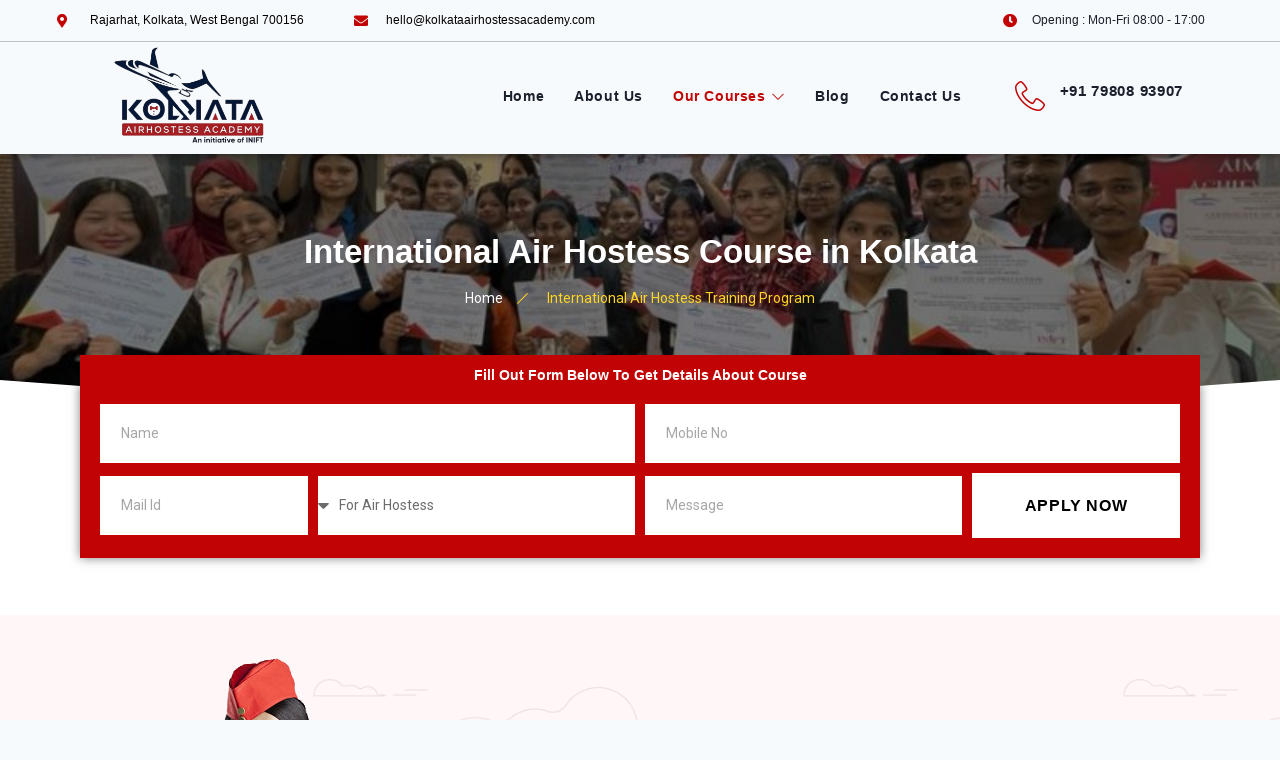

--- FILE ---
content_type: text/html; charset=UTF-8
request_url: https://www.kolkataairhostessacademy.com/air-hostess-course-in-kolkata/
body_size: 49686
content:
<!doctype html>
<html lang="en-US" class="no-js" itemtype="https://schema.org/WebPage" itemscope>
<head>
	<!-- Google tag (gtag.js) -->
<script async src="https://www.googletagmanager.com/gtag/js?id=G-PSHSSR3VJZ"></script>
<script>
  window.dataLayer = window.dataLayer || [];
  function gtag(){dataLayer.push(arguments);}
  gtag('js', new Date());

  gtag('config', 'G-PSHSSR3VJZ');
</script>
	<meta name="google-site-verification" content="n_9LFiSqdrYY8qMF4jiHPZDfx4x_9L1mP6axRbY_p_k" />
	<meta charset="UTF-8">
	<meta name="viewport" content="width=device-width, initial-scale=1, minimum-scale=1">
	<meta name='robots' content='index, follow, max-image-preview:large, max-snippet:-1, max-video-preview:-1' />

	<!-- This site is optimized with the Yoast SEO plugin v21.3 - https://yoast.com/wordpress/plugins/seo/ -->
	<title>Air Hostess Course In Kolkata | Aviation Course Institute In Kolkata</title>
	<meta name="description" content="Looking for the Aviation Course Institute in Kolkata? Join our professional Air Hostess Course and get certification by experienced trainers in kolkata." />
	<link rel="canonical" href="https://www.kolkataairhostessacademy.com/air-hostess-course-in-kolkata/" />
	<meta property="og:locale" content="en_US" />
	<meta property="og:type" content="article" />
	<meta property="og:title" content="Air Hostess Course In Kolkata | Aviation Course Institute In Kolkata" />
	<meta property="og:description" content="Looking for the Aviation Course Institute in Kolkata? Join our professional Air Hostess Course and get certification by experienced trainers in kolkata." />
	<meta property="og:url" content="https://www.kolkataairhostessacademy.com/air-hostess-course-in-kolkata/" />
	<meta property="og:site_name" content="Aviation training in Kolkata" />
	<meta property="article:modified_time" content="2024-01-03T04:52:27+00:00" />
	<meta property="og:image" content="https://www.kolkataairhostessacademy.com/wp-content/uploads/2023/07/best-airhostess-course-kolkata.webp" />
	<meta name="twitter:card" content="summary_large_image" />
	<meta name="twitter:label1" content="Est. reading time" />
	<meta name="twitter:data1" content="14 minutes" />
	<script type="application/ld+json" class="yoast-schema-graph">{"@context":"https://schema.org","@graph":[{"@type":"WebPage","@id":"https://www.kolkataairhostessacademy.com/air-hostess-course-in-kolkata/","url":"https://www.kolkataairhostessacademy.com/air-hostess-course-in-kolkata/","name":"Air Hostess Course In Kolkata | Aviation Course Institute In Kolkata","isPartOf":{"@id":"https://www.kolkataairhostessacademy.com/#website"},"primaryImageOfPage":{"@id":"https://www.kolkataairhostessacademy.com/air-hostess-course-in-kolkata/#primaryimage"},"image":{"@id":"https://www.kolkataairhostessacademy.com/air-hostess-course-in-kolkata/#primaryimage"},"thumbnailUrl":"https://www.kolkataairhostessacademy.com/wp-content/uploads/2023/07/best-airhostess-course-kolkata.webp","datePublished":"2023-06-29T10:15:01+00:00","dateModified":"2024-01-03T04:52:27+00:00","description":"Looking for the Aviation Course Institute in Kolkata? Join our professional Air Hostess Course and get certification by experienced trainers in kolkata.","breadcrumb":{"@id":"https://www.kolkataairhostessacademy.com/air-hostess-course-in-kolkata/#breadcrumb"},"inLanguage":"en-US","potentialAction":[{"@type":"ReadAction","target":["https://www.kolkataairhostessacademy.com/air-hostess-course-in-kolkata/"]}]},{"@type":"ImageObject","inLanguage":"en-US","@id":"https://www.kolkataairhostessacademy.com/air-hostess-course-in-kolkata/#primaryimage","url":"https://www.kolkataairhostessacademy.com/wp-content/uploads/2023/07/best-airhostess-course-kolkata.webp","contentUrl":"https://www.kolkataairhostessacademy.com/wp-content/uploads/2023/07/best-airhostess-course-kolkata.webp","width":564,"height":866,"caption":"air hostess course"},{"@type":"BreadcrumbList","@id":"https://www.kolkataairhostessacademy.com/air-hostess-course-in-kolkata/#breadcrumb","itemListElement":[{"@type":"ListItem","position":1,"name":"Home","item":"https://www.kolkataairhostessacademy.com/"},{"@type":"ListItem","position":2,"name":"Air Hostess Course in Kolkata"}]},{"@type":"WebSite","@id":"https://www.kolkataairhostessacademy.com/#website","url":"https://www.kolkataairhostessacademy.com/","name":"Aviation training in Kolkata","description":"aviation institute in Kolkata","potentialAction":[{"@type":"SearchAction","target":{"@type":"EntryPoint","urlTemplate":"https://www.kolkataairhostessacademy.com/?s={search_term_string}"},"query-input":"required name=search_term_string"}],"inLanguage":"en-US"}]}</script>
	<!-- / Yoast SEO plugin. -->


<link rel="alternate" type="application/rss+xml" title="Aviation training in Kolkata &raquo; Feed" href="https://www.kolkataairhostessacademy.com/feed/" />
<link rel="alternate" type="application/rss+xml" title="Aviation training in Kolkata &raquo; Comments Feed" href="https://www.kolkataairhostessacademy.com/comments/feed/" />
			<script>document.documentElement.classList.remove( 'no-js' );</script>
			<script>
window._wpemojiSettings = {"baseUrl":"https:\/\/s.w.org\/images\/core\/emoji\/15.0.3\/72x72\/","ext":".png","svgUrl":"https:\/\/s.w.org\/images\/core\/emoji\/15.0.3\/svg\/","svgExt":".svg","source":{"concatemoji":"https:\/\/www.kolkataairhostessacademy.com\/wp-includes\/js\/wp-emoji-release.min.js?ver=6.5.7"}};
/*! This file is auto-generated */
!function(i,n){var o,s,e;function c(e){try{var t={supportTests:e,timestamp:(new Date).valueOf()};sessionStorage.setItem(o,JSON.stringify(t))}catch(e){}}function p(e,t,n){e.clearRect(0,0,e.canvas.width,e.canvas.height),e.fillText(t,0,0);var t=new Uint32Array(e.getImageData(0,0,e.canvas.width,e.canvas.height).data),r=(e.clearRect(0,0,e.canvas.width,e.canvas.height),e.fillText(n,0,0),new Uint32Array(e.getImageData(0,0,e.canvas.width,e.canvas.height).data));return t.every(function(e,t){return e===r[t]})}function u(e,t,n){switch(t){case"flag":return n(e,"\ud83c\udff3\ufe0f\u200d\u26a7\ufe0f","\ud83c\udff3\ufe0f\u200b\u26a7\ufe0f")?!1:!n(e,"\ud83c\uddfa\ud83c\uddf3","\ud83c\uddfa\u200b\ud83c\uddf3")&&!n(e,"\ud83c\udff4\udb40\udc67\udb40\udc62\udb40\udc65\udb40\udc6e\udb40\udc67\udb40\udc7f","\ud83c\udff4\u200b\udb40\udc67\u200b\udb40\udc62\u200b\udb40\udc65\u200b\udb40\udc6e\u200b\udb40\udc67\u200b\udb40\udc7f");case"emoji":return!n(e,"\ud83d\udc26\u200d\u2b1b","\ud83d\udc26\u200b\u2b1b")}return!1}function f(e,t,n){var r="undefined"!=typeof WorkerGlobalScope&&self instanceof WorkerGlobalScope?new OffscreenCanvas(300,150):i.createElement("canvas"),a=r.getContext("2d",{willReadFrequently:!0}),o=(a.textBaseline="top",a.font="600 32px Arial",{});return e.forEach(function(e){o[e]=t(a,e,n)}),o}function t(e){var t=i.createElement("script");t.src=e,t.defer=!0,i.head.appendChild(t)}"undefined"!=typeof Promise&&(o="wpEmojiSettingsSupports",s=["flag","emoji"],n.supports={everything:!0,everythingExceptFlag:!0},e=new Promise(function(e){i.addEventListener("DOMContentLoaded",e,{once:!0})}),new Promise(function(t){var n=function(){try{var e=JSON.parse(sessionStorage.getItem(o));if("object"==typeof e&&"number"==typeof e.timestamp&&(new Date).valueOf()<e.timestamp+604800&&"object"==typeof e.supportTests)return e.supportTests}catch(e){}return null}();if(!n){if("undefined"!=typeof Worker&&"undefined"!=typeof OffscreenCanvas&&"undefined"!=typeof URL&&URL.createObjectURL&&"undefined"!=typeof Blob)try{var e="postMessage("+f.toString()+"("+[JSON.stringify(s),u.toString(),p.toString()].join(",")+"));",r=new Blob([e],{type:"text/javascript"}),a=new Worker(URL.createObjectURL(r),{name:"wpTestEmojiSupports"});return void(a.onmessage=function(e){c(n=e.data),a.terminate(),t(n)})}catch(e){}c(n=f(s,u,p))}t(n)}).then(function(e){for(var t in e)n.supports[t]=e[t],n.supports.everything=n.supports.everything&&n.supports[t],"flag"!==t&&(n.supports.everythingExceptFlag=n.supports.everythingExceptFlag&&n.supports[t]);n.supports.everythingExceptFlag=n.supports.everythingExceptFlag&&!n.supports.flag,n.DOMReady=!1,n.readyCallback=function(){n.DOMReady=!0}}).then(function(){return e}).then(function(){var e;n.supports.everything||(n.readyCallback(),(e=n.source||{}).concatemoji?t(e.concatemoji):e.wpemoji&&e.twemoji&&(t(e.twemoji),t(e.wpemoji)))}))}((window,document),window._wpemojiSettings);
</script>

<link rel='stylesheet' id='jkit-elements-main-css' href='https://www.kolkataairhostessacademy.com/wp-content/plugins/jeg-elementor-kit/assets/css/elements/main.css?ver=2.6.2' media='all' />
<style id='wp-emoji-styles-inline-css'>

	img.wp-smiley, img.emoji {
		display: inline !important;
		border: none !important;
		box-shadow: none !important;
		height: 1em !important;
		width: 1em !important;
		margin: 0 0.07em !important;
		vertical-align: -0.1em !important;
		background: none !important;
		padding: 0 !important;
	}
</style>
<link rel='stylesheet' id='wp-block-library-css' href='https://www.kolkataairhostessacademy.com/wp-includes/css/dist/block-library/style.min.css?ver=6.5.7' media='all' />
<style id='classic-theme-styles-inline-css'>
/*! This file is auto-generated */
.wp-block-button__link{color:#fff;background-color:#32373c;border-radius:9999px;box-shadow:none;text-decoration:none;padding:calc(.667em + 2px) calc(1.333em + 2px);font-size:1.125em}.wp-block-file__button{background:#32373c;color:#fff;text-decoration:none}
</style>
<style id='global-styles-inline-css'>
body{--wp--preset--color--black: #000000;--wp--preset--color--cyan-bluish-gray: #abb8c3;--wp--preset--color--white: #ffffff;--wp--preset--color--pale-pink: #f78da7;--wp--preset--color--vivid-red: #cf2e2e;--wp--preset--color--luminous-vivid-orange: #ff6900;--wp--preset--color--luminous-vivid-amber: #fcb900;--wp--preset--color--light-green-cyan: #7bdcb5;--wp--preset--color--vivid-green-cyan: #00d084;--wp--preset--color--pale-cyan-blue: #8ed1fc;--wp--preset--color--vivid-cyan-blue: #0693e3;--wp--preset--color--vivid-purple: #9b51e0;--wp--preset--color--theme-palette-1: #2B6CB0;--wp--preset--color--theme-palette-2: #215387;--wp--preset--color--theme-palette-3: #1A202C;--wp--preset--color--theme-palette-4: #2D3748;--wp--preset--color--theme-palette-5: #4A5568;--wp--preset--color--theme-palette-6: #718096;--wp--preset--color--theme-palette-7: #EDF2F7;--wp--preset--color--theme-palette-8: #F7FAFC;--wp--preset--color--theme-palette-9: #ffffff;--wp--preset--gradient--vivid-cyan-blue-to-vivid-purple: linear-gradient(135deg,rgba(6,147,227,1) 0%,rgb(155,81,224) 100%);--wp--preset--gradient--light-green-cyan-to-vivid-green-cyan: linear-gradient(135deg,rgb(122,220,180) 0%,rgb(0,208,130) 100%);--wp--preset--gradient--luminous-vivid-amber-to-luminous-vivid-orange: linear-gradient(135deg,rgba(252,185,0,1) 0%,rgba(255,105,0,1) 100%);--wp--preset--gradient--luminous-vivid-orange-to-vivid-red: linear-gradient(135deg,rgba(255,105,0,1) 0%,rgb(207,46,46) 100%);--wp--preset--gradient--very-light-gray-to-cyan-bluish-gray: linear-gradient(135deg,rgb(238,238,238) 0%,rgb(169,184,195) 100%);--wp--preset--gradient--cool-to-warm-spectrum: linear-gradient(135deg,rgb(74,234,220) 0%,rgb(151,120,209) 20%,rgb(207,42,186) 40%,rgb(238,44,130) 60%,rgb(251,105,98) 80%,rgb(254,248,76) 100%);--wp--preset--gradient--blush-light-purple: linear-gradient(135deg,rgb(255,206,236) 0%,rgb(152,150,240) 100%);--wp--preset--gradient--blush-bordeaux: linear-gradient(135deg,rgb(254,205,165) 0%,rgb(254,45,45) 50%,rgb(107,0,62) 100%);--wp--preset--gradient--luminous-dusk: linear-gradient(135deg,rgb(255,203,112) 0%,rgb(199,81,192) 50%,rgb(65,88,208) 100%);--wp--preset--gradient--pale-ocean: linear-gradient(135deg,rgb(255,245,203) 0%,rgb(182,227,212) 50%,rgb(51,167,181) 100%);--wp--preset--gradient--electric-grass: linear-gradient(135deg,rgb(202,248,128) 0%,rgb(113,206,126) 100%);--wp--preset--gradient--midnight: linear-gradient(135deg,rgb(2,3,129) 0%,rgb(40,116,252) 100%);--wp--preset--font-size--small: 14px;--wp--preset--font-size--medium: 24px;--wp--preset--font-size--large: 32px;--wp--preset--font-size--x-large: 42px;--wp--preset--font-size--larger: 40px;--wp--preset--spacing--20: 0.44rem;--wp--preset--spacing--30: 0.67rem;--wp--preset--spacing--40: 1rem;--wp--preset--spacing--50: 1.5rem;--wp--preset--spacing--60: 2.25rem;--wp--preset--spacing--70: 3.38rem;--wp--preset--spacing--80: 5.06rem;--wp--preset--shadow--natural: 6px 6px 9px rgba(0, 0, 0, 0.2);--wp--preset--shadow--deep: 12px 12px 50px rgba(0, 0, 0, 0.4);--wp--preset--shadow--sharp: 6px 6px 0px rgba(0, 0, 0, 0.2);--wp--preset--shadow--outlined: 6px 6px 0px -3px rgba(255, 255, 255, 1), 6px 6px rgba(0, 0, 0, 1);--wp--preset--shadow--crisp: 6px 6px 0px rgba(0, 0, 0, 1);}:where(.is-layout-flex){gap: 0.5em;}:where(.is-layout-grid){gap: 0.5em;}body .is-layout-flex{display: flex;}body .is-layout-flex{flex-wrap: wrap;align-items: center;}body .is-layout-flex > *{margin: 0;}body .is-layout-grid{display: grid;}body .is-layout-grid > *{margin: 0;}:where(.wp-block-columns.is-layout-flex){gap: 2em;}:where(.wp-block-columns.is-layout-grid){gap: 2em;}:where(.wp-block-post-template.is-layout-flex){gap: 1.25em;}:where(.wp-block-post-template.is-layout-grid){gap: 1.25em;}.has-black-color{color: var(--wp--preset--color--black) !important;}.has-cyan-bluish-gray-color{color: var(--wp--preset--color--cyan-bluish-gray) !important;}.has-white-color{color: var(--wp--preset--color--white) !important;}.has-pale-pink-color{color: var(--wp--preset--color--pale-pink) !important;}.has-vivid-red-color{color: var(--wp--preset--color--vivid-red) !important;}.has-luminous-vivid-orange-color{color: var(--wp--preset--color--luminous-vivid-orange) !important;}.has-luminous-vivid-amber-color{color: var(--wp--preset--color--luminous-vivid-amber) !important;}.has-light-green-cyan-color{color: var(--wp--preset--color--light-green-cyan) !important;}.has-vivid-green-cyan-color{color: var(--wp--preset--color--vivid-green-cyan) !important;}.has-pale-cyan-blue-color{color: var(--wp--preset--color--pale-cyan-blue) !important;}.has-vivid-cyan-blue-color{color: var(--wp--preset--color--vivid-cyan-blue) !important;}.has-vivid-purple-color{color: var(--wp--preset--color--vivid-purple) !important;}.has-black-background-color{background-color: var(--wp--preset--color--black) !important;}.has-cyan-bluish-gray-background-color{background-color: var(--wp--preset--color--cyan-bluish-gray) !important;}.has-white-background-color{background-color: var(--wp--preset--color--white) !important;}.has-pale-pink-background-color{background-color: var(--wp--preset--color--pale-pink) !important;}.has-vivid-red-background-color{background-color: var(--wp--preset--color--vivid-red) !important;}.has-luminous-vivid-orange-background-color{background-color: var(--wp--preset--color--luminous-vivid-orange) !important;}.has-luminous-vivid-amber-background-color{background-color: var(--wp--preset--color--luminous-vivid-amber) !important;}.has-light-green-cyan-background-color{background-color: var(--wp--preset--color--light-green-cyan) !important;}.has-vivid-green-cyan-background-color{background-color: var(--wp--preset--color--vivid-green-cyan) !important;}.has-pale-cyan-blue-background-color{background-color: var(--wp--preset--color--pale-cyan-blue) !important;}.has-vivid-cyan-blue-background-color{background-color: var(--wp--preset--color--vivid-cyan-blue) !important;}.has-vivid-purple-background-color{background-color: var(--wp--preset--color--vivid-purple) !important;}.has-black-border-color{border-color: var(--wp--preset--color--black) !important;}.has-cyan-bluish-gray-border-color{border-color: var(--wp--preset--color--cyan-bluish-gray) !important;}.has-white-border-color{border-color: var(--wp--preset--color--white) !important;}.has-pale-pink-border-color{border-color: var(--wp--preset--color--pale-pink) !important;}.has-vivid-red-border-color{border-color: var(--wp--preset--color--vivid-red) !important;}.has-luminous-vivid-orange-border-color{border-color: var(--wp--preset--color--luminous-vivid-orange) !important;}.has-luminous-vivid-amber-border-color{border-color: var(--wp--preset--color--luminous-vivid-amber) !important;}.has-light-green-cyan-border-color{border-color: var(--wp--preset--color--light-green-cyan) !important;}.has-vivid-green-cyan-border-color{border-color: var(--wp--preset--color--vivid-green-cyan) !important;}.has-pale-cyan-blue-border-color{border-color: var(--wp--preset--color--pale-cyan-blue) !important;}.has-vivid-cyan-blue-border-color{border-color: var(--wp--preset--color--vivid-cyan-blue) !important;}.has-vivid-purple-border-color{border-color: var(--wp--preset--color--vivid-purple) !important;}.has-vivid-cyan-blue-to-vivid-purple-gradient-background{background: var(--wp--preset--gradient--vivid-cyan-blue-to-vivid-purple) !important;}.has-light-green-cyan-to-vivid-green-cyan-gradient-background{background: var(--wp--preset--gradient--light-green-cyan-to-vivid-green-cyan) !important;}.has-luminous-vivid-amber-to-luminous-vivid-orange-gradient-background{background: var(--wp--preset--gradient--luminous-vivid-amber-to-luminous-vivid-orange) !important;}.has-luminous-vivid-orange-to-vivid-red-gradient-background{background: var(--wp--preset--gradient--luminous-vivid-orange-to-vivid-red) !important;}.has-very-light-gray-to-cyan-bluish-gray-gradient-background{background: var(--wp--preset--gradient--very-light-gray-to-cyan-bluish-gray) !important;}.has-cool-to-warm-spectrum-gradient-background{background: var(--wp--preset--gradient--cool-to-warm-spectrum) !important;}.has-blush-light-purple-gradient-background{background: var(--wp--preset--gradient--blush-light-purple) !important;}.has-blush-bordeaux-gradient-background{background: var(--wp--preset--gradient--blush-bordeaux) !important;}.has-luminous-dusk-gradient-background{background: var(--wp--preset--gradient--luminous-dusk) !important;}.has-pale-ocean-gradient-background{background: var(--wp--preset--gradient--pale-ocean) !important;}.has-electric-grass-gradient-background{background: var(--wp--preset--gradient--electric-grass) !important;}.has-midnight-gradient-background{background: var(--wp--preset--gradient--midnight) !important;}.has-small-font-size{font-size: var(--wp--preset--font-size--small) !important;}.has-medium-font-size{font-size: var(--wp--preset--font-size--medium) !important;}.has-large-font-size{font-size: var(--wp--preset--font-size--large) !important;}.has-x-large-font-size{font-size: var(--wp--preset--font-size--x-large) !important;}
.wp-block-navigation a:where(:not(.wp-element-button)){color: inherit;}
:where(.wp-block-post-template.is-layout-flex){gap: 1.25em;}:where(.wp-block-post-template.is-layout-grid){gap: 1.25em;}
:where(.wp-block-columns.is-layout-flex){gap: 2em;}:where(.wp-block-columns.is-layout-grid){gap: 2em;}
.wp-block-pullquote{font-size: 1.5em;line-height: 1.6;}
</style>
<link rel='stylesheet' id='kk-star-ratings-css' href='https://www.kolkataairhostessacademy.com/wp-content/plugins/kk-star-ratings/src/core/public/css/kk-star-ratings.min.css?ver=5.4.6' media='all' />
<link rel='stylesheet' id='hfe-style-css' href='https://www.kolkataairhostessacademy.com/wp-content/plugins/header-footer-elementor/assets/css/header-footer-elementor.css?ver=1.6.16' media='all' />
<link rel='stylesheet' id='elementor-frontend-css' href='https://www.kolkataairhostessacademy.com/wp-content/plugins/elementor/assets/css/frontend-lite.min.css?ver=3.17.2' media='all' />
<link rel='stylesheet' id='eael-general-css' href='https://www.kolkataairhostessacademy.com/wp-content/plugins/essential-addons-for-elementor-lite/assets/front-end/css/view/general.min.css?ver=5.8.11' media='all' />
<link rel='stylesheet' id='eael-744-css' href='https://www.kolkataairhostessacademy.com/wp-content/uploads/essential-addons-elementor/eael-744.css?ver=1704257547' media='all' />
<link rel='stylesheet' id='elementor-icons-css' href='https://www.kolkataairhostessacademy.com/wp-content/plugins/elementor/assets/lib/eicons/css/elementor-icons.min.css?ver=5.23.0' media='all' />
<style id='elementor-icons-inline-css'>

		.elementor-add-new-section .elementor-add-templately-promo-button{
            background-color: #5d4fff;
            background-image: url(https://www.kolkataairhostessacademy.com/wp-content/plugins/essential-addons-for-elementor-lite/assets/admin/images/templately/logo-icon.svg);
            background-repeat: no-repeat;
            background-position: center center;
            position: relative;
        }
        
		.elementor-add-new-section .elementor-add-templately-promo-button > i{
            height: 12px;
        }
        
        body .elementor-add-new-section .elementor-add-section-area-button {
            margin-left: 0;
        }

		.elementor-add-new-section .elementor-add-templately-promo-button{
            background-color: #5d4fff;
            background-image: url(https://www.kolkataairhostessacademy.com/wp-content/plugins/essential-addons-for-elementor-lite/assets/admin/images/templately/logo-icon.svg);
            background-repeat: no-repeat;
            background-position: center center;
            position: relative;
        }
        
		.elementor-add-new-section .elementor-add-templately-promo-button > i{
            height: 12px;
        }
        
        body .elementor-add-new-section .elementor-add-section-area-button {
            margin-left: 0;
        }
</style>
<link rel='stylesheet' id='swiper-css' href='https://www.kolkataairhostessacademy.com/wp-content/plugins/elementor/assets/lib/swiper/v8/css/swiper.min.css?ver=8.4.5' media='all' />
<link rel='stylesheet' id='elementor-post-224-css' href='https://www.kolkataairhostessacademy.com/wp-content/uploads/elementor/css/post-224.css?ver=1720502997' media='all' />
<link rel='stylesheet' id='elementor-pro-css' href='https://www.kolkataairhostessacademy.com/wp-content/plugins/elementor-pro/assets/css/frontend-lite.min.css?ver=3.12.2' media='all' />
<link rel='stylesheet' id='elementor-post-744-css' href='https://www.kolkataairhostessacademy.com/wp-content/uploads/elementor/css/post-744.css?ver=1720503401' media='all' />
<link rel='stylesheet' id='hfe-widgets-style-css' href='https://www.kolkataairhostessacademy.com/wp-content/plugins/header-footer-elementor/inc/widgets-css/frontend.css?ver=1.6.16' media='all' />
<link rel='stylesheet' id='elementor-post-270-css' href='https://www.kolkataairhostessacademy.com/wp-content/uploads/elementor/css/post-270.css?ver=1720502998' media='all' />
<link rel='stylesheet' id='elementor-post-279-css' href='https://www.kolkataairhostessacademy.com/wp-content/uploads/elementor/css/post-279.css?ver=1720502998' media='all' />
<link rel='stylesheet' id='kadence-global-css' href='https://www.kolkataairhostessacademy.com/wp-content/themes/kadence/assets/css/global.min.css?ver=1.1.40' media='all' />
<style id='kadence-global-inline-css'>
/* Kadence Base CSS */
:root{--global-palette1:#2B6CB0;--global-palette2:#215387;--global-palette3:#1A202C;--global-palette4:#2D3748;--global-palette5:#4A5568;--global-palette6:#718096;--global-palette7:#EDF2F7;--global-palette8:#F7FAFC;--global-palette9:#ffffff;--global-palette9rgb:255, 255, 255;--global-palette-highlight:var(--global-palette1);--global-palette-highlight-alt:var(--global-palette2);--global-palette-highlight-alt2:var(--global-palette9);--global-palette-btn-bg:#a30202;--global-palette-btn-bg-hover:#b30a0e;--global-palette-btn:var(--global-palette9);--global-palette-btn-hover:var(--global-palette9);--global-body-font-family:-apple-system,BlinkMacSystemFont,"Segoe UI",Roboto,Oxygen-Sans,Ubuntu,Cantarell,"Helvetica Neue",sans-serif, "Apple Color Emoji", "Segoe UI Emoji", "Segoe UI Symbol";--global-heading-font-family:inherit;--global-primary-nav-font-family:inherit;--global-fallback-font:sans-serif;--global-display-fallback-font:sans-serif;--global-content-width:1290px;--global-content-narrow-width:842px;--global-content-edge-padding:1.5rem;--global-content-boxed-padding:2rem;--global-calc-content-width:calc(1290px - var(--global-content-edge-padding) - var(--global-content-edge-padding) );--wp--style--global--content-size:var(--global-calc-content-width);}.wp-site-blocks{--global-vw:calc( 100vw - ( 0.5 * var(--scrollbar-offset)));}:root body.kadence-elementor-colors{--e-global-color-kadence1:var(--global-palette1);--e-global-color-kadence2:var(--global-palette2);--e-global-color-kadence3:var(--global-palette3);--e-global-color-kadence4:var(--global-palette4);--e-global-color-kadence5:var(--global-palette5);--e-global-color-kadence6:var(--global-palette6);--e-global-color-kadence7:var(--global-palette7);--e-global-color-kadence8:var(--global-palette8);--e-global-color-kadence9:var(--global-palette9);}:root .has-theme-palette-1-background-color{background-color:var(--global-palette1);}:root .has-theme-palette-1-color{color:var(--global-palette1);}:root .has-theme-palette-2-background-color{background-color:var(--global-palette2);}:root .has-theme-palette-2-color{color:var(--global-palette2);}:root .has-theme-palette-3-background-color{background-color:var(--global-palette3);}:root .has-theme-palette-3-color{color:var(--global-palette3);}:root .has-theme-palette-4-background-color{background-color:var(--global-palette4);}:root .has-theme-palette-4-color{color:var(--global-palette4);}:root .has-theme-palette-5-background-color{background-color:var(--global-palette5);}:root .has-theme-palette-5-color{color:var(--global-palette5);}:root .has-theme-palette-6-background-color{background-color:var(--global-palette6);}:root .has-theme-palette-6-color{color:var(--global-palette6);}:root .has-theme-palette-7-background-color{background-color:var(--global-palette7);}:root .has-theme-palette-7-color{color:var(--global-palette7);}:root .has-theme-palette-8-background-color{background-color:var(--global-palette8);}:root .has-theme-palette-8-color{color:var(--global-palette8);}:root .has-theme-palette-9-background-color{background-color:var(--global-palette9);}:root .has-theme-palette-9-color{color:var(--global-palette9);}:root .has-theme-palette1-background-color{background-color:var(--global-palette1);}:root .has-theme-palette1-color{color:var(--global-palette1);}:root .has-theme-palette2-background-color{background-color:var(--global-palette2);}:root .has-theme-palette2-color{color:var(--global-palette2);}:root .has-theme-palette3-background-color{background-color:var(--global-palette3);}:root .has-theme-palette3-color{color:var(--global-palette3);}:root .has-theme-palette4-background-color{background-color:var(--global-palette4);}:root .has-theme-palette4-color{color:var(--global-palette4);}:root .has-theme-palette5-background-color{background-color:var(--global-palette5);}:root .has-theme-palette5-color{color:var(--global-palette5);}:root .has-theme-palette6-background-color{background-color:var(--global-palette6);}:root .has-theme-palette6-color{color:var(--global-palette6);}:root .has-theme-palette7-background-color{background-color:var(--global-palette7);}:root .has-theme-palette7-color{color:var(--global-palette7);}:root .has-theme-palette8-background-color{background-color:var(--global-palette8);}:root .has-theme-palette8-color{color:var(--global-palette8);}:root .has-theme-palette9-background-color{background-color:var(--global-palette9);}:root .has-theme-palette9-color{color:var(--global-palette9);}body{background:var(--global-palette8);}body, input, select, optgroup, textarea{font-weight:400;font-size:17px;line-height:1.6;font-family:var(--global-body-font-family);color:var(--global-palette4);}.content-bg, body.content-style-unboxed .site{background:var(--global-palette9);}h1,h2,h3,h4,h5,h6{font-family:var(--global-heading-font-family);}h1{font-weight:700;font-size:32px;line-height:1.5;color:var(--global-palette3);}h2{font-weight:700;font-size:28px;line-height:1.5;color:var(--global-palette3);}h3{font-weight:700;font-size:24px;line-height:1.5;color:var(--global-palette3);}h4{font-weight:700;font-size:22px;line-height:1.5;color:var(--global-palette4);}h5{font-weight:700;font-size:20px;line-height:1.5;color:var(--global-palette4);}h6{font-weight:700;font-size:18px;line-height:1.5;color:var(--global-palette5);}.entry-hero .kadence-breadcrumbs{max-width:1290px;}.site-container, .site-header-row-layout-contained, .site-footer-row-layout-contained, .entry-hero-layout-contained, .comments-area, .alignfull > .wp-block-cover__inner-container, .alignwide > .wp-block-cover__inner-container{max-width:var(--global-content-width);}.content-width-narrow .content-container.site-container, .content-width-narrow .hero-container.site-container{max-width:var(--global-content-narrow-width);}@media all and (min-width: 1520px){.wp-site-blocks .content-container  .alignwide{margin-left:-115px;margin-right:-115px;width:unset;max-width:unset;}}@media all and (min-width: 1102px){.content-width-narrow .wp-site-blocks .content-container .alignwide{margin-left:-130px;margin-right:-130px;width:unset;max-width:unset;}}.content-style-boxed .wp-site-blocks .entry-content .alignwide{margin-left:calc( -1 * var( --global-content-boxed-padding ) );margin-right:calc( -1 * var( --global-content-boxed-padding ) );}.content-area{margin-top:5rem;margin-bottom:5rem;}@media all and (max-width: 1024px){.content-area{margin-top:3rem;margin-bottom:3rem;}}@media all and (max-width: 767px){.content-area{margin-top:2rem;margin-bottom:2rem;}}@media all and (max-width: 1024px){:root{--global-content-boxed-padding:2rem;}}@media all and (max-width: 767px){:root{--global-content-boxed-padding:1.5rem;}}.entry-content-wrap{padding:2rem;}@media all and (max-width: 1024px){.entry-content-wrap{padding:2rem;}}@media all and (max-width: 767px){.entry-content-wrap{padding:1.5rem;}}.entry.single-entry{box-shadow:0px 15px 15px -10px rgba(0,0,0,0.05);}.entry.loop-entry{box-shadow:0px 15px 15px -10px rgba(0,0,0,0.05);}.loop-entry .entry-content-wrap{padding:2rem;}@media all and (max-width: 1024px){.loop-entry .entry-content-wrap{padding:2rem;}}@media all and (max-width: 767px){.loop-entry .entry-content-wrap{padding:1.5rem;}}.primary-sidebar.widget-area .widget{margin-bottom:1.5em;color:var(--global-palette4);}.primary-sidebar.widget-area .widget-title{font-weight:700;font-size:20px;line-height:1.5;color:var(--global-palette3);}button, .button, .wp-block-button__link, input[type="button"], input[type="reset"], input[type="submit"], .fl-button, .elementor-button-wrapper .elementor-button{box-shadow:0px 0px 0px -7px rgba(0,0,0,0);}button:hover, button:focus, button:active, .button:hover, .button:focus, .button:active, .wp-block-button__link:hover, .wp-block-button__link:focus, .wp-block-button__link:active, input[type="button"]:hover, input[type="button"]:focus, input[type="button"]:active, input[type="reset"]:hover, input[type="reset"]:focus, input[type="reset"]:active, input[type="submit"]:hover, input[type="submit"]:focus, input[type="submit"]:active, .elementor-button-wrapper .elementor-button:hover, .elementor-button-wrapper .elementor-button:focus, .elementor-button-wrapper .elementor-button:active{box-shadow:0px 15px 25px -7px rgba(0,0,0,0.1);}@media all and (min-width: 1025px){.transparent-header .entry-hero .entry-hero-container-inner{padding-top:80px;}}@media all and (max-width: 1024px){.mobile-transparent-header .entry-hero .entry-hero-container-inner{padding-top:80px;}}@media all and (max-width: 767px){.mobile-transparent-header .entry-hero .entry-hero-container-inner{padding-top:80px;}}.site-middle-footer-inner-wrap{padding-top:30px;padding-bottom:30px;grid-column-gap:30px;grid-row-gap:30px;}.site-middle-footer-inner-wrap .widget{margin-bottom:30px;}.site-middle-footer-inner-wrap .site-footer-section:not(:last-child):after{right:calc(-30px / 2);}.site-top-footer-inner-wrap{padding-top:30px;padding-bottom:30px;grid-column-gap:30px;grid-row-gap:30px;}.site-top-footer-inner-wrap .widget{margin-bottom:30px;}.site-top-footer-inner-wrap .site-footer-section:not(:last-child):after{right:calc(-30px / 2);}.site-bottom-footer-inner-wrap{padding-top:30px;padding-bottom:30px;grid-column-gap:30px;}.site-bottom-footer-inner-wrap .widget{margin-bottom:30px;}.site-bottom-footer-inner-wrap .site-footer-section:not(:last-child):after{right:calc(-30px / 2);}.footer-social-wrap .footer-social-inner-wrap{font-size:1em;gap:0.3em;}.site-footer .site-footer-wrap .site-footer-section .footer-social-wrap .footer-social-inner-wrap .social-button{border:2px none transparent;border-radius:3px;}#kt-scroll-up-reader, #kt-scroll-up{border-radius:0px 0px 0px 0px;bottom:30px;font-size:1.2em;padding:0.4em 0.4em 0.4em 0.4em;}#kt-scroll-up-reader.scroll-up-side-right, #kt-scroll-up.scroll-up-side-right{right:30px;}#kt-scroll-up-reader.scroll-up-side-left, #kt-scroll-up.scroll-up-side-left{left:30px;}#colophon .footer-navigation .footer-menu-container > ul > li > a{padding-left:calc(1.2em / 2);padding-right:calc(1.2em / 2);padding-top:calc(0.6em / 2);padding-bottom:calc(0.6em / 2);color:var(--global-palette5);}#colophon .footer-navigation .footer-menu-container > ul li a:hover{color:var(--global-palette-highlight);}#colophon .footer-navigation .footer-menu-container > ul li.current-menu-item > a{color:var(--global-palette3);}.wp-site-blocks .page-title h1{font-style:normal;}.entry-hero.page-hero-section .entry-header{min-height:200px;}
/* Kadence Header CSS */
@media all and (max-width: 1024px){.mobile-transparent-header #masthead{position:absolute;left:0px;right:0px;z-index:100;}.kadence-scrollbar-fixer.mobile-transparent-header #masthead{right:var(--scrollbar-offset,0);}.mobile-transparent-header #masthead, .mobile-transparent-header .site-top-header-wrap .site-header-row-container-inner, .mobile-transparent-header .site-main-header-wrap .site-header-row-container-inner, .mobile-transparent-header .site-bottom-header-wrap .site-header-row-container-inner{background:transparent;}.site-header-row-tablet-layout-fullwidth, .site-header-row-tablet-layout-standard{padding:0px;}}@media all and (min-width: 1025px){.transparent-header #masthead{position:absolute;left:0px;right:0px;z-index:100;}.transparent-header.kadence-scrollbar-fixer #masthead{right:var(--scrollbar-offset,0);}.transparent-header #masthead, .transparent-header .site-top-header-wrap .site-header-row-container-inner, .transparent-header .site-main-header-wrap .site-header-row-container-inner, .transparent-header .site-bottom-header-wrap .site-header-row-container-inner{background:transparent;}}.site-branding{padding:0px 0px 0px 0px;}.site-branding .site-title{font-weight:700;font-size:26px;line-height:1.2;color:var(--global-palette3);}#masthead, #masthead .kadence-sticky-header.item-is-fixed:not(.item-at-start):not(.site-header-row-container):not(.site-main-header-wrap), #masthead .kadence-sticky-header.item-is-fixed:not(.item-at-start) > .site-header-row-container-inner{background:#ffffff;}.site-main-header-inner-wrap{min-height:80px;}.site-top-header-inner-wrap{min-height:0px;}.site-bottom-header-inner-wrap{min-height:0px;}.header-navigation[class*="header-navigation-style-underline"] .header-menu-container.primary-menu-container>ul>li>a:after{width:calc( 100% - 1.2em);}.main-navigation .primary-menu-container > ul > li.menu-item > a{padding-left:calc(1.2em / 2);padding-right:calc(1.2em / 2);padding-top:0.6em;padding-bottom:0.6em;color:var(--global-palette5);}.main-navigation .primary-menu-container > ul > li.menu-item .dropdown-nav-special-toggle{right:calc(1.2em / 2);}.main-navigation .primary-menu-container > ul > li.menu-item > a:hover{color:var(--global-palette-highlight);}.main-navigation .primary-menu-container > ul > li.menu-item.current-menu-item > a{color:var(--global-palette3);}.header-navigation[class*="header-navigation-style-underline"] .header-menu-container.secondary-menu-container>ul>li>a:after{width:calc( 100% - 1.2em);}.secondary-navigation .secondary-menu-container > ul > li.menu-item > a{padding-left:calc(1.2em / 2);padding-right:calc(1.2em / 2);padding-top:0.6em;padding-bottom:0.6em;color:var(--global-palette5);}.secondary-navigation .primary-menu-container > ul > li.menu-item .dropdown-nav-special-toggle{right:calc(1.2em / 2);}.secondary-navigation .secondary-menu-container > ul > li.menu-item > a:hover{color:var(--global-palette-highlight);}.secondary-navigation .secondary-menu-container > ul > li.menu-item.current-menu-item > a{color:var(--global-palette3);}.header-navigation .header-menu-container ul ul.sub-menu, .header-navigation .header-menu-container ul ul.submenu{background:var(--global-palette3);box-shadow:0px 2px 13px 0px rgba(0,0,0,0.1);}.header-navigation .header-menu-container ul ul li.menu-item, .header-menu-container ul.menu > li.kadence-menu-mega-enabled > ul > li.menu-item > a{border-bottom:1px solid rgba(255,255,255,0.1);}.header-navigation .header-menu-container ul ul li.menu-item > a{width:200px;padding-top:1em;padding-bottom:1em;color:var(--global-palette8);font-size:12px;}.header-navigation .header-menu-container ul ul li.menu-item > a:hover{color:var(--global-palette9);background:var(--global-palette4);}.header-navigation .header-menu-container ul ul li.menu-item.current-menu-item > a{color:var(--global-palette9);background:var(--global-palette4);}.mobile-toggle-open-container .menu-toggle-open{color:var(--global-palette5);padding:0.4em 0.6em 0.4em 0.6em;font-size:14px;}.mobile-toggle-open-container .menu-toggle-open.menu-toggle-style-bordered{border:1px solid currentColor;}.mobile-toggle-open-container .menu-toggle-open .menu-toggle-icon{font-size:20px;}.mobile-toggle-open-container .menu-toggle-open:hover, .mobile-toggle-open-container .menu-toggle-open:focus{color:var(--global-palette-highlight);}.mobile-navigation ul li{font-size:14px;}.mobile-navigation ul li a{padding-top:1em;padding-bottom:1em;}.mobile-navigation ul li > a, .mobile-navigation ul li.menu-item-has-children > .drawer-nav-drop-wrap{color:var(--global-palette8);}.mobile-navigation ul li.current-menu-item > a, .mobile-navigation ul li.current-menu-item.menu-item-has-children > .drawer-nav-drop-wrap{color:var(--global-palette-highlight);}.mobile-navigation ul li.menu-item-has-children .drawer-nav-drop-wrap, .mobile-navigation ul li:not(.menu-item-has-children) a{border-bottom:1px solid rgba(255,255,255,0.1);}.mobile-navigation:not(.drawer-navigation-parent-toggle-true) ul li.menu-item-has-children .drawer-nav-drop-wrap button{border-left:1px solid rgba(255,255,255,0.1);}#mobile-drawer .drawer-header .drawer-toggle{padding:0.6em 0.15em 0.6em 0.15em;font-size:24px;}#main-header .header-button{border:2px none transparent;box-shadow:0px 0px 0px -7px rgba(0,0,0,0);}#main-header .header-button:hover{box-shadow:0px 15px 25px -7px rgba(0,0,0,0.1);}.header-social-wrap .header-social-inner-wrap{font-size:1em;gap:0.3em;}.header-social-wrap .header-social-inner-wrap .social-button{border:2px none transparent;border-radius:3px;}.header-mobile-social-wrap .header-mobile-social-inner-wrap{font-size:1em;gap:0.3em;}.header-mobile-social-wrap .header-mobile-social-inner-wrap .social-button{border:2px none transparent;border-radius:3px;}.search-toggle-open-container .search-toggle-open{color:var(--global-palette5);}.search-toggle-open-container .search-toggle-open.search-toggle-style-bordered{border:1px solid currentColor;}.search-toggle-open-container .search-toggle-open .search-toggle-icon{font-size:1em;}.search-toggle-open-container .search-toggle-open:hover, .search-toggle-open-container .search-toggle-open:focus{color:var(--global-palette-highlight);}#search-drawer .drawer-inner{background:rgba(9, 12, 16, 0.97);}.mobile-header-button-wrap .mobile-header-button-inner-wrap .mobile-header-button{border:2px none transparent;box-shadow:0px 0px 0px -7px rgba(0,0,0,0);}.mobile-header-button-wrap .mobile-header-button-inner-wrap .mobile-header-button:hover{box-shadow:0px 15px 25px -7px rgba(0,0,0,0.1);}
</style>
<link rel='stylesheet' id='kadence-header-css' href='https://www.kolkataairhostessacademy.com/wp-content/themes/kadence/assets/css/header.min.css?ver=1.1.40' media='all' />
<link rel='stylesheet' id='kadence-content-css' href='https://www.kolkataairhostessacademy.com/wp-content/themes/kadence/assets/css/content.min.css?ver=1.1.40' media='all' />
<link rel='stylesheet' id='kadence-footer-css' href='https://www.kolkataairhostessacademy.com/wp-content/themes/kadence/assets/css/footer.min.css?ver=1.1.40' media='all' />
<link rel='stylesheet' id='elementor-icons-ekiticons-css' href='https://www.kolkataairhostessacademy.com/wp-content/plugins/elementskit-lite/modules/elementskit-icon-pack/assets/css/ekiticons.css?ver=3.0.0' media='all' />
<link rel='stylesheet' id='ekit-widget-styles-css' href='https://www.kolkataairhostessacademy.com/wp-content/plugins/elementskit-lite/widgets/init/assets/css/widget-styles.css?ver=3.0.0' media='all' />
<link rel='stylesheet' id='ekit-responsive-css' href='https://www.kolkataairhostessacademy.com/wp-content/plugins/elementskit-lite/widgets/init/assets/css/responsive.css?ver=3.0.0' media='all' />
<link rel='stylesheet' id='google-fonts-1-css' href='https://fonts.googleapis.com/css?family=Roboto%3A100%2C100italic%2C200%2C200italic%2C300%2C300italic%2C400%2C400italic%2C500%2C500italic%2C600%2C600italic%2C700%2C700italic%2C800%2C800italic%2C900%2C900italic%7CHind+Siliguri%3A100%2C100italic%2C200%2C200italic%2C300%2C300italic%2C400%2C400italic%2C500%2C500italic%2C600%2C600italic%2C700%2C700italic%2C800%2C800italic%2C900%2C900italic%7CMontserrat%3A100%2C100italic%2C200%2C200italic%2C300%2C300italic%2C400%2C400italic%2C500%2C500italic%2C600%2C600italic%2C700%2C700italic%2C800%2C800italic%2C900%2C900italic%7CLato%3A100%2C100italic%2C200%2C200italic%2C300%2C300italic%2C400%2C400italic%2C500%2C500italic%2C600%2C600italic%2C700%2C700italic%2C800%2C800italic%2C900%2C900italic&#038;display=swap&#038;ver=6.5.7' media='all' />
<link rel='stylesheet' id='elementor-icons-jkiticon-css' href='https://www.kolkataairhostessacademy.com/wp-content/plugins/jeg-elementor-kit/assets/fonts/jkiticon/jkiticon.css?ver=2.6.2' media='all' />
<link rel='stylesheet' id='elementor-icons-shared-0-css' href='https://www.kolkataairhostessacademy.com/wp-content/plugins/elementor/assets/lib/font-awesome/css/fontawesome.min.css?ver=5.15.3' media='all' />
<link rel='stylesheet' id='elementor-icons-fa-solid-css' href='https://www.kolkataairhostessacademy.com/wp-content/plugins/elementor/assets/lib/font-awesome/css/solid.min.css?ver=5.15.3' media='all' />
<link rel='stylesheet' id='elementor-icons-fa-brands-css' href='https://www.kolkataairhostessacademy.com/wp-content/plugins/elementor/assets/lib/font-awesome/css/brands.min.css?ver=5.15.3' media='all' />
<link rel="preconnect" href="https://fonts.gstatic.com/" crossorigin><script src="https://www.kolkataairhostessacademy.com/wp-includes/js/jquery/jquery.min.js?ver=3.7.1" id="jquery-core-js"></script>
<script src="https://www.kolkataairhostessacademy.com/wp-includes/js/jquery/jquery-migrate.min.js?ver=3.4.1" id="jquery-migrate-js"></script>
<link rel="https://api.w.org/" href="https://www.kolkataairhostessacademy.com/wp-json/" /><link rel="alternate" type="application/json" href="https://www.kolkataairhostessacademy.com/wp-json/wp/v2/pages/744" /><link rel="EditURI" type="application/rsd+xml" title="RSD" href="https://www.kolkataairhostessacademy.com/xmlrpc.php?rsd" />
<meta name="generator" content="WordPress 6.5.7" />
<link rel='shortlink' href='https://www.kolkataairhostessacademy.com/?p=744' />
<link rel="alternate" type="application/json+oembed" href="https://www.kolkataairhostessacademy.com/wp-json/oembed/1.0/embed?url=https%3A%2F%2Fwww.kolkataairhostessacademy.com%2Fair-hostess-course-in-kolkata%2F" />
<link rel="alternate" type="text/xml+oembed" href="https://www.kolkataairhostessacademy.com/wp-json/oembed/1.0/embed?url=https%3A%2F%2Fwww.kolkataairhostessacademy.com%2Fair-hostess-course-in-kolkata%2F&#038;format=xml" />
<script type="text/javascript">if(!window._buttonizer) { window._buttonizer = {}; };var _buttonizer_page_data = {"language":"en"};window._buttonizer.data = { ..._buttonizer_page_data, ...window._buttonizer.data };</script><meta name="generator" content="Elementor 3.17.2; features: e_dom_optimization, e_optimized_assets_loading, e_optimized_css_loading, additional_custom_breakpoints; settings: css_print_method-external, google_font-enabled, font_display-swap">
		<style id="wp-custom-css">
			.single.single-post .entry-content.single-content h2 {
    font-size: 25px;
}


.single.single-post .entry-content.single-content h3 {
    font-size: 25px;
    color: #404040;
}

h2.entry-title a, h2.entry-title {
    font-size: 20px !important;
    line-height: 22px !important;
    height: auto !important;
    word-wrap: normal !important;
}

.jeg-elementor-kit.jkit-postblock .jkit-readmore {
    display: inline-block;
    color: var(--jkit-btn-txt-color,#fff);
    background-color: #b10707;
    
    }		</style>
		</head>

<body class="page-template-default page page-id-744 wp-embed-responsive ehf-header ehf-footer ehf-template-kadence ehf-stylesheet-kadence jkit-color-scheme footer-on-bottom hide-focus-outline link-style-standard content-title-style-hide content-width-fullwidth content-style-unboxed content-vertical-padding-hide non-transparent-header mobile-non-transparent-header kadence-elementor-colors elementor-default elementor-template-full-width elementor-kit-224 elementor-page elementor-page-744">
<div id="wrapper" class="site wp-site-blocks">
			<a class="skip-link screen-reader-text scroll-ignore" href="#main">Skip to content</a>
				<header id="masthead" itemscope="itemscope" itemtype="https://schema.org/WPHeader">
			<p class="main-title bhf-hidden" itemprop="headline"><a href="https://www.kolkataairhostessacademy.com" title="Aviation training in Kolkata" rel="home">Aviation training in Kolkata</a></p>
					<div data-elementor-type="wp-post" data-elementor-id="270" class="elementor elementor-270">
									<section class="elementor-section elementor-top-section elementor-element elementor-element-6509c25c elementor-section-full_width elementor-section-height-default elementor-section-height-default" data-id="6509c25c" data-element_type="section" data-settings="{&quot;background_background&quot;:&quot;classic&quot;}">
						<div class="elementor-container elementor-column-gap-no">
					<div class="elementor-column elementor-col-100 elementor-top-column elementor-element elementor-element-3bee5f4b" data-id="3bee5f4b" data-element_type="column">
			<div class="elementor-widget-wrap elementor-element-populated">
								<section class="elementor-section elementor-inner-section elementor-element elementor-element-6e03a0cc elementor-hidden-phone elementor-section-boxed elementor-section-height-default elementor-section-height-default" data-id="6e03a0cc" data-element_type="section">
						<div class="elementor-container elementor-column-gap-no">
					<div class="elementor-column elementor-col-50 elementor-inner-column elementor-element elementor-element-5ca3bcdf" data-id="5ca3bcdf" data-element_type="column">
			<div class="elementor-widget-wrap elementor-element-populated">
								<div class="elementor-element elementor-element-69300b38 elementor-icon-list--layout-inline elementor-widget-tablet__width-auto elementor-list-item-link-full_width elementor-widget elementor-widget-icon-list" data-id="69300b38" data-element_type="widget" data-widget_type="icon-list.default">
				<div class="elementor-widget-container">
			<link rel="stylesheet" href="https://www.kolkataairhostessacademy.com/wp-content/plugins/elementor/assets/css/widget-icon-list.min.css">		<ul class="elementor-icon-list-items elementor-inline-items">
							<li class="elementor-icon-list-item elementor-inline-item">
											<span class="elementor-icon-list-icon">
							<i aria-hidden="true" class="fas fa-map-marker-alt"></i>						</span>
										<span class="elementor-icon-list-text">Rajarhat, Kolkata, West Bengal 700156</span>
									</li>
								<li class="elementor-icon-list-item elementor-inline-item">
											<a href="mailto:hello@kolkataairhostessacademy.com">

												<span class="elementor-icon-list-icon">
							<i aria-hidden="true" class="fas fa-envelope"></i>						</span>
										<span class="elementor-icon-list-text">hello@kolkataairhostessacademy.com</span>
											</a>
									</li>
						</ul>
				</div>
				</div>
					</div>
		</div>
				<div class="elementor-column elementor-col-50 elementor-inner-column elementor-element elementor-element-742b314c elementor-hidden-phone" data-id="742b314c" data-element_type="column">
			<div class="elementor-widget-wrap elementor-element-populated">
								<div class="elementor-element elementor-element-76d30a0a elementor-icon-list--layout-inline elementor-align-right elementor-list-item-link-full_width elementor-widget elementor-widget-icon-list" data-id="76d30a0a" data-element_type="widget" data-widget_type="icon-list.default">
				<div class="elementor-widget-container">
					<ul class="elementor-icon-list-items elementor-inline-items">
							<li class="elementor-icon-list-item elementor-inline-item">
											<span class="elementor-icon-list-icon">
							<i aria-hidden="true" class="fas fa-clock"></i>						</span>
										<span class="elementor-icon-list-text">Opening : Mon-Fri 08:00 - 17:00</span>
									</li>
						</ul>
				</div>
				</div>
					</div>
		</div>
							</div>
		</section>
				<section class="elementor-section elementor-inner-section elementor-element elementor-element-6bc4d425 elementor-section-boxed elementor-section-height-default elementor-section-height-default" data-id="6bc4d425" data-element_type="section" data-settings="{&quot;background_background&quot;:&quot;classic&quot;}">
						<div class="elementor-container elementor-column-gap-no">
					<div class="elementor-column elementor-col-33 elementor-inner-column elementor-element elementor-element-13238628" data-id="13238628" data-element_type="column">
			<div class="elementor-widget-wrap elementor-element-populated">
								<div class="elementor-element elementor-element-36a2bd84 elementor-widget elementor-widget-image" data-id="36a2bd84" data-element_type="widget" data-widget_type="image.default">
				<div class="elementor-widget-container">
			<style>/*! elementor - v3.17.0 - 01-11-2023 */
.elementor-widget-image{text-align:center}.elementor-widget-image a{display:inline-block}.elementor-widget-image a img[src$=".svg"]{width:48px}.elementor-widget-image img{vertical-align:middle;display:inline-block}</style>													<a href="https://kolkataairhostessacademy.com/">
							<img width="600" height="388" src="https://www.kolkataairhostessacademy.com/wp-content/uploads/2023/06/KAA-Logo.webp" class="attachment-full size-full wp-image-1220" alt="" decoding="async" srcset="https://www.kolkataairhostessacademy.com/wp-content/uploads/2023/06/KAA-Logo.webp 600w, https://www.kolkataairhostessacademy.com/wp-content/uploads/2023/06/KAA-Logo-300x194.webp 300w" sizes="(max-width: 600px) 100vw, 600px" />								</a>
															</div>
				</div>
					</div>
		</div>
				<div class="elementor-column elementor-col-33 elementor-inner-column elementor-element elementor-element-5c16c5dd" data-id="5c16c5dd" data-element_type="column">
			<div class="elementor-widget-wrap elementor-element-populated">
								<div class="elementor-element elementor-element-1febe290 elementor-widget-mobile__width-initial elementor-widget elementor-widget-jkit_nav_menu" data-id="1febe290" data-element_type="widget" data-widget_type="jkit_nav_menu.default">
				<div class="elementor-widget-container">
			<div  class="jeg-elementor-kit jkit-nav-menu break-point-tablet submenu-click-title jeg_module_744__6970d5d397a5f"  data-item-indicator="&lt;i aria-hidden=&quot;true&quot; class=&quot;jki jki-angle-down-solid&quot;&gt;&lt;/i&gt;"><button class="jkit-hamburger-menu"><i aria-hidden="true" class="jki jki-burger-menu-light"></i></button>
        <div class="jkit-menu-wrapper"><div class="jkit-menu-container"><ul id="menu-navigation" class="jkit-menu jkit-menu-direction-flex jkit-submenu-position-top"><li id="menu-item-803" class="menu-item menu-item-type-post_type menu-item-object-page menu-item-home menu-item-803"><a href="https://www.kolkataairhostessacademy.com/">Home</a></li>
<li id="menu-item-804" class="menu-item menu-item-type-post_type menu-item-object-page menu-item-804"><a href="https://www.kolkataairhostessacademy.com/about-us/">About Us</a></li>
<li id="menu-item-807" class="menu-item menu-item-type-custom menu-item-object-custom current-menu-ancestor current-menu-parent menu-item-has-children menu-item-807"><a href="#">Our Courses</a>
<ul class="sub-menu">
	<li id="menu-item-806" class="menu-item menu-item-type-post_type menu-item-object-page current-menu-item page_item page-item-744 current_page_item menu-item-806"><a href="https://www.kolkataairhostessacademy.com/air-hostess-course-in-kolkata/" aria-current="page">Air Hostess Course in Kolkata</a></li>
	<li id="menu-item-1905" class="menu-item menu-item-type-post_type menu-item-object-page menu-item-1905"><a href="https://www.kolkataairhostessacademy.com/bba-in-aviation-travel-tourism-hospitality-management/">BBA In Aviation, Travel Tourism &#038; Hospitality Management</a></li>
	<li id="menu-item-874" class="menu-item menu-item-type-post_type menu-item-object-page menu-item-874"><a href="https://www.kolkataairhostessacademy.com/cabin-crew-course-in-kolkata/">Professional Cabin Crew Course and Hospitality Management Course In Kolkata</a></li>
	<li id="menu-item-873" class="menu-item menu-item-type-post_type menu-item-object-page menu-item-873"><a href="https://www.kolkataairhostessacademy.com/airport-operations-and-ground-staff-management-course/">Airport operations and Ground Staff Management Course</a></li>
</ul>
</li>
<li id="menu-item-1198" class="menu-item menu-item-type-post_type menu-item-object-page menu-item-1198"><a href="https://www.kolkataairhostessacademy.com/blog/">Blog</a></li>
<li id="menu-item-805" class="menu-item menu-item-type-post_type menu-item-object-page menu-item-805"><a href="https://www.kolkataairhostessacademy.com/contact-us/">Contact Us</a></li>
</ul></div>
            <div class="jkit-nav-identity-panel">
                <div class="jkit-nav-site-title"><a href="https://www.kolkataairhostessacademy.com" class="jkit-nav-logo"></a></div>
                <button class="jkit-close-menu"><i aria-hidden="true" class="fas fa-times"></i></button>
            </div>
        </div>
        <div class="jkit-overlay"></div></div>		</div>
				</div>
					</div>
		</div>
				<div class="elementor-column elementor-col-33 elementor-inner-column elementor-element elementor-element-15b7a285 elementor-hidden-tablet elementor-hidden-phone" data-id="15b7a285" data-element_type="column">
			<div class="elementor-widget-wrap elementor-element-populated">
								<div class="elementor-element elementor-element-60abb647 elementor-position-left elementor-vertical-align-middle elementor-view-default elementor-mobile-position-top elementor-widget elementor-widget-icon-box" data-id="60abb647" data-element_type="widget" data-widget_type="icon-box.default">
				<div class="elementor-widget-container">
			<link rel="stylesheet" href="https://www.kolkataairhostessacademy.com/wp-content/plugins/elementor/assets/css/widget-icon-box.min.css">		<div class="elementor-icon-box-wrapper">
						<div class="elementor-icon-box-icon">
				<span  class="elementor-icon elementor-animation-">
				<i aria-hidden="true" class="jki jki-phone-handset-light"></i>				</span>
			</div>
						<div class="elementor-icon-box-content">
				<h3 class="elementor-icon-box-title">
					<span  >
						+91 79808 93907					</span>
				</h3>
							</div>
		</div>
				</div>
				</div>
					</div>
		</div>
							</div>
		</section>
					</div>
		</div>
							</div>
		</section>
							</div>
				</header>

	
	<div id="inner-wrap" class="wrap hfeed kt-clear">
				<div data-elementor-type="wp-page" data-elementor-id="744" class="elementor elementor-744">
									<section class="elementor-section elementor-top-section elementor-element elementor-element-1faf9303 elementor-section-boxed elementor-section-height-default elementor-section-height-default" data-id="1faf9303" data-element_type="section" data-settings="{&quot;background_background&quot;:&quot;classic&quot;,&quot;shape_divider_bottom&quot;:&quot;triangle&quot;,&quot;shape_divider_bottom_negative&quot;:&quot;yes&quot;}">
							<div class="elementor-background-overlay"></div>
						<div class="elementor-shape elementor-shape-bottom" data-negative="true">
			<svg xmlns="http://www.w3.org/2000/svg" viewBox="0 0 1000 100" preserveAspectRatio="none">
	<path class="elementor-shape-fill" d="M500.2,94.7L0,0v100h1000V0L500.2,94.7z"/>
</svg>		</div>
					<div class="elementor-container elementor-column-gap-default">
					<div class="elementor-column elementor-col-100 elementor-top-column elementor-element elementor-element-22608586 elementor-invisible" data-id="22608586" data-element_type="column" data-settings="{&quot;animation&quot;:&quot;fadeIn&quot;,&quot;animation_delay&quot;:300}">
			<div class="elementor-widget-wrap elementor-element-populated">
								<div class="elementor-element elementor-element-753ca42c elementor-widget elementor-widget-heading" data-id="753ca42c" data-element_type="widget" data-widget_type="heading.default">
				<div class="elementor-widget-container">
			<style>/*! elementor - v3.17.0 - 01-11-2023 */
.elementor-heading-title{padding:0;margin:0;line-height:1}.elementor-widget-heading .elementor-heading-title[class*=elementor-size-]>a{color:inherit;font-size:inherit;line-height:inherit}.elementor-widget-heading .elementor-heading-title.elementor-size-small{font-size:15px}.elementor-widget-heading .elementor-heading-title.elementor-size-medium{font-size:19px}.elementor-widget-heading .elementor-heading-title.elementor-size-large{font-size:29px}.elementor-widget-heading .elementor-heading-title.elementor-size-xl{font-size:39px}.elementor-widget-heading .elementor-heading-title.elementor-size-xxl{font-size:59px}</style><h1 class="elementor-heading-title elementor-size-default">International Air Hostess Course in Kolkata</h1>		</div>
				</div>
				<div class="elementor-element elementor-element-4e5934f0 elementor-icon-list--layout-inline elementor-align-center elementor-widget__width-auto elementor-list-item-link-full_width elementor-invisible elementor-widget elementor-widget-icon-list" data-id="4e5934f0" data-element_type="widget" data-settings="{&quot;_animation&quot;:&quot;fadeIn&quot;,&quot;_animation_delay&quot;:&quot;200&quot;}" data-widget_type="icon-list.default">
				<div class="elementor-widget-container">
					<ul class="elementor-icon-list-items elementor-inline-items">
							<li class="elementor-icon-list-item elementor-inline-item">
											<a href="https://kolkataairhostessacademy.com/">

											<span class="elementor-icon-list-text">Home</span>
											</a>
									</li>
						</ul>
				</div>
				</div>
				<div class="elementor-element elementor-element-40f66069 elementor-icon-list--layout-inline elementor-align-center elementor-widget__width-auto elementor-list-item-link-full_width elementor-invisible elementor-widget elementor-widget-icon-list" data-id="40f66069" data-element_type="widget" data-settings="{&quot;_animation&quot;:&quot;fadeIn&quot;,&quot;_animation_delay&quot;:&quot;200&quot;}" data-widget_type="icon-list.default">
				<div class="elementor-widget-container">
					<ul class="elementor-icon-list-items elementor-inline-items">
							<li class="elementor-icon-list-item elementor-inline-item">
											<a href="https://kolkataairhostessacademy.com/international-air-hostess-training-program/">

												<span class="elementor-icon-list-icon">
							<i aria-hidden="true" class="jki jki-slash-solid"></i>						</span>
										<span class="elementor-icon-list-text">International Air Hostess Training Program</span>
											</a>
									</li>
						</ul>
				</div>
				</div>
					</div>
		</div>
							</div>
		</section>
				<section class="elementor-section elementor-top-section elementor-element elementor-element-fe39a40 elementor-section-boxed elementor-section-height-default elementor-section-height-default" data-id="fe39a40" data-element_type="section">
						<div class="elementor-container elementor-column-gap-default">
					<div class="elementor-column elementor-col-100 elementor-top-column elementor-element elementor-element-41e8ad96" data-id="41e8ad96" data-element_type="column">
			<div class="elementor-widget-wrap elementor-element-populated">
								<div class="elementor-element elementor-element-2eee2603 elementor-invisible elementor-widget elementor-widget-heading" data-id="2eee2603" data-element_type="widget" data-settings="{&quot;_animation&quot;:&quot;fadeInUp&quot;}" data-widget_type="heading.default">
				<div class="elementor-widget-container">
			<h2 class="elementor-heading-title elementor-size-default">Fill Out Form Below To Get Details About Course</h2>		</div>
				</div>
				<div class="elementor-element elementor-element-7afda4bb e-transform elementor-button-align-stretch elementor-invisible elementor-widget elementor-widget-form" data-id="7afda4bb" data-element_type="widget" data-settings="{&quot;button_width&quot;:&quot;20&quot;,&quot;step_next_label&quot;:&quot;Next&quot;,&quot;step_previous_label&quot;:&quot;Previous&quot;,&quot;_animation&quot;:&quot;fadeInUp&quot;,&quot;_transform_translateY_effect&quot;:{&quot;unit&quot;:&quot;px&quot;,&quot;size&quot;:54,&quot;sizes&quot;:[]},&quot;step_type&quot;:&quot;number_text&quot;,&quot;step_icon_shape&quot;:&quot;circle&quot;,&quot;_transform_translateX_effect&quot;:{&quot;unit&quot;:&quot;px&quot;,&quot;size&quot;:&quot;&quot;,&quot;sizes&quot;:[]},&quot;_transform_translateX_effect_tablet&quot;:{&quot;unit&quot;:&quot;px&quot;,&quot;size&quot;:&quot;&quot;,&quot;sizes&quot;:[]},&quot;_transform_translateX_effect_mobile&quot;:{&quot;unit&quot;:&quot;px&quot;,&quot;size&quot;:&quot;&quot;,&quot;sizes&quot;:[]},&quot;_transform_translateY_effect_tablet&quot;:{&quot;unit&quot;:&quot;px&quot;,&quot;size&quot;:&quot;&quot;,&quot;sizes&quot;:[]},&quot;_transform_translateY_effect_mobile&quot;:{&quot;unit&quot;:&quot;px&quot;,&quot;size&quot;:&quot;&quot;,&quot;sizes&quot;:[]}}" data-widget_type="form.default">
				<div class="elementor-widget-container">
			<style>/*! elementor-pro - v3.12.2 - 09-04-2023 */
.elementor-button.elementor-hidden,.elementor-hidden{display:none}.e-form__step{width:100%}.e-form__step:not(.elementor-hidden){display:flex;flex-wrap:wrap}.e-form__buttons{flex-wrap:wrap}.e-form__buttons,.e-form__buttons__wrapper{display:flex}.e-form__indicators{display:flex;justify-content:space-between;align-items:center;flex-wrap:nowrap;font-size:13px;margin-bottom:var(--e-form-steps-indicators-spacing)}.e-form__indicators__indicator{display:flex;flex-direction:column;align-items:center;justify-content:center;flex-basis:0;padding:0 var(--e-form-steps-divider-gap)}.e-form__indicators__indicator__progress{width:100%;position:relative;background-color:var(--e-form-steps-indicator-progress-background-color);border-radius:var(--e-form-steps-indicator-progress-border-radius);overflow:hidden}.e-form__indicators__indicator__progress__meter{width:var(--e-form-steps-indicator-progress-meter-width,0);height:var(--e-form-steps-indicator-progress-height);line-height:var(--e-form-steps-indicator-progress-height);padding-right:15px;border-radius:var(--e-form-steps-indicator-progress-border-radius);background-color:var(--e-form-steps-indicator-progress-color);color:var(--e-form-steps-indicator-progress-meter-color);text-align:right;transition:width .1s linear}.e-form__indicators__indicator:first-child{padding-left:0}.e-form__indicators__indicator:last-child{padding-right:0}.e-form__indicators__indicator--state-inactive{color:var(--e-form-steps-indicator-inactive-primary-color,#c2cbd2)}.e-form__indicators__indicator--state-inactive [class*=indicator--shape-]:not(.e-form__indicators__indicator--shape-none){background-color:var(--e-form-steps-indicator-inactive-secondary-color,#fff)}.e-form__indicators__indicator--state-inactive object,.e-form__indicators__indicator--state-inactive svg{fill:var(--e-form-steps-indicator-inactive-primary-color,#c2cbd2)}.e-form__indicators__indicator--state-active{color:var(--e-form-steps-indicator-active-primary-color,#39b54a);border-color:var(--e-form-steps-indicator-active-secondary-color,#fff)}.e-form__indicators__indicator--state-active [class*=indicator--shape-]:not(.e-form__indicators__indicator--shape-none){background-color:var(--e-form-steps-indicator-active-secondary-color,#fff)}.e-form__indicators__indicator--state-active object,.e-form__indicators__indicator--state-active svg{fill:var(--e-form-steps-indicator-active-primary-color,#39b54a)}.e-form__indicators__indicator--state-completed{color:var(--e-form-steps-indicator-completed-secondary-color,#fff)}.e-form__indicators__indicator--state-completed [class*=indicator--shape-]:not(.e-form__indicators__indicator--shape-none){background-color:var(--e-form-steps-indicator-completed-primary-color,#39b54a)}.e-form__indicators__indicator--state-completed .e-form__indicators__indicator__label{color:var(--e-form-steps-indicator-completed-primary-color,#39b54a)}.e-form__indicators__indicator--state-completed .e-form__indicators__indicator--shape-none{color:var(--e-form-steps-indicator-completed-primary-color,#39b54a);background-color:initial}.e-form__indicators__indicator--state-completed object,.e-form__indicators__indicator--state-completed svg{fill:var(--e-form-steps-indicator-completed-secondary-color,#fff)}.e-form__indicators__indicator__icon{width:var(--e-form-steps-indicator-padding,30px);height:var(--e-form-steps-indicator-padding,30px);font-size:var(--e-form-steps-indicator-icon-size);border-width:1px;border-style:solid;display:flex;justify-content:center;align-items:center;overflow:hidden;margin-bottom:10px}.e-form__indicators__indicator__icon img,.e-form__indicators__indicator__icon object,.e-form__indicators__indicator__icon svg{width:var(--e-form-steps-indicator-icon-size);height:auto}.e-form__indicators__indicator__icon .e-font-icon-svg{height:1em}.e-form__indicators__indicator__number{width:var(--e-form-steps-indicator-padding,30px);height:var(--e-form-steps-indicator-padding,30px);border-width:1px;border-style:solid;display:flex;justify-content:center;align-items:center;margin-bottom:10px}.e-form__indicators__indicator--shape-circle{border-radius:50%}.e-form__indicators__indicator--shape-square{border-radius:0}.e-form__indicators__indicator--shape-rounded{border-radius:5px}.e-form__indicators__indicator--shape-none{border:0}.e-form__indicators__indicator__label{text-align:center}.e-form__indicators__indicator__separator{width:100%;height:var(--e-form-steps-divider-width);background-color:#babfc5}.e-form__indicators--type-icon,.e-form__indicators--type-icon_text,.e-form__indicators--type-number,.e-form__indicators--type-number_text{align-items:flex-start}.e-form__indicators--type-icon .e-form__indicators__indicator__separator,.e-form__indicators--type-icon_text .e-form__indicators__indicator__separator,.e-form__indicators--type-number .e-form__indicators__indicator__separator,.e-form__indicators--type-number_text .e-form__indicators__indicator__separator{margin-top:calc(var(--e-form-steps-indicator-padding, 30px) / 2 - var(--e-form-steps-divider-width, 1px) / 2)}.elementor-field-type-hidden{display:none}.elementor-field-type-html{display:inline-block}.elementor-login .elementor-lost-password,.elementor-login .elementor-remember-me{font-size:.85em}.elementor-field-type-recaptcha_v3 .elementor-field-label{display:none}.elementor-field-type-recaptcha_v3 .grecaptcha-badge{z-index:1}.elementor-button .elementor-form-spinner{order:3}.elementor-form .elementor-button>span{display:flex;justify-content:center;align-items:center}.elementor-form .elementor-button .elementor-button-text{white-space:normal;flex-grow:0}.elementor-form .elementor-button svg{height:auto}.elementor-form .elementor-button .e-font-icon-svg{height:1em}.elementor-select-wrapper .select-caret-down-wrapper{position:absolute;top:50%;transform:translateY(-50%);inset-inline-end:10px;pointer-events:none;font-size:11px}.elementor-select-wrapper .select-caret-down-wrapper svg{display:unset;width:1em;aspect-ratio:unset;fill:currentColor}.elementor-select-wrapper .select-caret-down-wrapper i{font-size:19px;line-height:2}.elementor-select-wrapper.remove-before:before{content:""!important}</style>		<form class="elementor-form" method="post" name="New Form">
			<input type="hidden" name="post_id" value="744"/>
			<input type="hidden" name="form_id" value="7afda4bb"/>
			<input type="hidden" name="referer_title" value="Air Hostess Course In Kolkata | Aviation Course Institute In Kolkata" />

							<input type="hidden" name="queried_id" value="744"/>
			
			<div class="elementor-form-fields-wrapper elementor-labels-">
								<div class="elementor-field-type-text elementor-field-group elementor-column elementor-field-group-field_fe0e9fd elementor-col-50 elementor-sm-50">
												<label for="form-field-field_fe0e9fd" class="elementor-field-label elementor-screen-only">
								Name							</label>
														<input size="1" type="text" name="form_fields[field_fe0e9fd]" id="form-field-field_fe0e9fd" class="elementor-field elementor-size-lg  elementor-field-textual" placeholder="Name">
											</div>
								<div class="elementor-field-type-tel elementor-field-group elementor-column elementor-field-group-field_184a28d elementor-col-50 elementor-md-33 elementor-sm-50">
												<label for="form-field-field_184a28d" class="elementor-field-label elementor-screen-only">
								Mobile No							</label>
								<input size="1" type="tel" name="form_fields[field_184a28d]" id="form-field-field_184a28d" class="elementor-field elementor-size-lg  elementor-field-textual" placeholder="Mobile No" pattern="[0-9()#&amp;+*-=.]+" title="Only numbers and phone characters (#, -, *, etc) are accepted.">

						</div>
								<div class="elementor-field-type-email elementor-field-group elementor-column elementor-field-group-email elementor-col-20 elementor-md-25 elementor-sm-50">
												<label for="form-field-email" class="elementor-field-label elementor-screen-only">
								Mail Id							</label>
														<input size="1" type="email" name="form_fields[email]" id="form-field-email" class="elementor-field elementor-size-lg  elementor-field-textual" placeholder="Mail Id">
											</div>
								<div class="elementor-field-type-select elementor-field-group elementor-column elementor-field-group-field_4e66793 elementor-col-30 elementor-md-25 elementor-sm-50">
												<label for="form-field-field_4e66793" class="elementor-field-label elementor-screen-only">
								-Select-							</label>
								<div class="elementor-field elementor-select-wrapper remove-before ">
			<div class="select-caret-down-wrapper">
				<i aria-hidden="true" class="eicon-caret-down"></i>			</div>
			<select name="form_fields[field_4e66793]" id="form-field-field_4e66793" class="elementor-field-textual elementor-size-lg">
									<option value="For Air Hostess ">For Air Hostess </option>
							</select>
		</div>
						</div>
								<div class="elementor-field-type-text elementor-field-group elementor-column elementor-field-group-field_b096502 elementor-col-30 elementor-sm-100">
												<label for="form-field-field_b096502" class="elementor-field-label elementor-screen-only">
								Message							</label>
														<input size="1" type="text" name="form_fields[field_b096502]" id="form-field-field_b096502" class="elementor-field elementor-size-lg  elementor-field-textual" placeholder="Message">
											</div>
								<div class="elementor-field-group elementor-column elementor-field-type-submit elementor-col-20 e-form__buttons">
					<button type="submit" class="elementor-button elementor-size-sm">
						<span >
															<span class=" elementor-button-icon">
																										</span>
																						<span class="elementor-button-text">APPLY NOW</span>
													</span>
					</button>
				</div>
			</div>
		</form>
				</div>
				</div>
					</div>
		</div>
							</div>
		</section>
				<section class="elementor-section elementor-top-section elementor-element elementor-element-7f2f0ae elementor-section-height-min-height elementor-section-boxed elementor-section-height-default elementor-section-items-middle" data-id="7f2f0ae" data-element_type="section" data-settings="{&quot;background_background&quot;:&quot;classic&quot;}">
							<div class="elementor-background-overlay"></div>
							<div class="elementor-container elementor-column-gap-default">
					<div class="elementor-column elementor-col-100 elementor-top-column elementor-element elementor-element-2b7669b" data-id="2b7669b" data-element_type="column">
			<div class="elementor-widget-wrap elementor-element-populated">
								<section class="elementor-section elementor-inner-section elementor-element elementor-element-84c255e elementor-section-boxed elementor-section-height-default elementor-section-height-default" data-id="84c255e" data-element_type="section">
						<div class="elementor-container elementor-column-gap-default">
					<div class="elementor-column elementor-col-50 elementor-inner-column elementor-element elementor-element-64639ae" data-id="64639ae" data-element_type="column">
			<div class="elementor-widget-wrap elementor-element-populated">
								<div class="elementor-element elementor-element-6021435 e-transform elementor-widget elementor-widget-image" data-id="6021435" data-element_type="widget" data-settings="{&quot;_transform_translateY_effect&quot;:{&quot;unit&quot;:&quot;px&quot;,&quot;size&quot;:23,&quot;sizes&quot;:[]},&quot;_transform_translateX_effect&quot;:{&quot;unit&quot;:&quot;px&quot;,&quot;size&quot;:&quot;&quot;,&quot;sizes&quot;:[]},&quot;_transform_translateX_effect_tablet&quot;:{&quot;unit&quot;:&quot;px&quot;,&quot;size&quot;:&quot;&quot;,&quot;sizes&quot;:[]},&quot;_transform_translateX_effect_mobile&quot;:{&quot;unit&quot;:&quot;px&quot;,&quot;size&quot;:&quot;&quot;,&quot;sizes&quot;:[]},&quot;_transform_translateY_effect_tablet&quot;:{&quot;unit&quot;:&quot;px&quot;,&quot;size&quot;:&quot;&quot;,&quot;sizes&quot;:[]},&quot;_transform_translateY_effect_mobile&quot;:{&quot;unit&quot;:&quot;px&quot;,&quot;size&quot;:&quot;&quot;,&quot;sizes&quot;:[]}}" data-widget_type="image.default">
				<div class="elementor-widget-container">
															<img decoding="async" width="564" height="866" src="https://www.kolkataairhostessacademy.com/wp-content/uploads/2023/07/best-airhostess-course-kolkata.webp" class="attachment-full size-full wp-image-881" alt="air hostess course" srcset="https://www.kolkataairhostessacademy.com/wp-content/uploads/2023/07/best-airhostess-course-kolkata.webp 564w, https://www.kolkataairhostessacademy.com/wp-content/uploads/2023/07/best-airhostess-course-kolkata-195x300.webp 195w" sizes="(max-width: 564px) 100vw, 564px" />															</div>
				</div>
					</div>
		</div>
				<div class="elementor-column elementor-col-50 elementor-inner-column elementor-element elementor-element-b943a85" data-id="b943a85" data-element_type="column">
			<div class="elementor-widget-wrap elementor-element-populated">
								<div class="elementor-element elementor-element-0928128 elementor-invisible elementor-widget elementor-widget-jkit_heading" data-id="0928128" data-element_type="widget" data-settings="{&quot;_animation&quot;:&quot;fadeInRight&quot;,&quot;_animation_delay&quot;:200}" data-widget_type="jkit_heading.default">
				<div class="elementor-widget-container">
			<div  class="jeg-elementor-kit jkit-heading  align-left align-tablet- align-mobile-center jeg_module_744_1_6970d5d3a2eb6" ><div class="heading-section-title  display-inline-block"><h2 class="heading-title">Air Hostess Course <span class="style-color"><span>Overview</span></span></h2></div><div class="heading-section-separator"><div class="separator-wrapper style-dotted"></div></div><div class="heading-section-description"></div></div>		</div>
				</div>
				<div class="elementor-element elementor-element-e6e264a elementor-widget elementor-widget-text-editor" data-id="e6e264a" data-element_type="widget" data-widget_type="text-editor.default">
				<div class="elementor-widget-container">
			<style>/*! elementor - v3.17.0 - 01-11-2023 */
.elementor-widget-text-editor.elementor-drop-cap-view-stacked .elementor-drop-cap{background-color:#69727d;color:#fff}.elementor-widget-text-editor.elementor-drop-cap-view-framed .elementor-drop-cap{color:#69727d;border:3px solid;background-color:transparent}.elementor-widget-text-editor:not(.elementor-drop-cap-view-default) .elementor-drop-cap{margin-top:8px}.elementor-widget-text-editor:not(.elementor-drop-cap-view-default) .elementor-drop-cap-letter{width:1em;height:1em}.elementor-widget-text-editor .elementor-drop-cap{float:left;text-align:center;line-height:1;font-size:50px}.elementor-widget-text-editor .elementor-drop-cap-letter{display:inline-block}</style>				<p>The International <strong>Air Hostess Course in Kolkata</strong> is a comprehensive course designed to provide students with the necessary skills, knowledge, and confidence to pursue a <a href="https://www.kolkataairhostessacademy.com/is-air-hostess-a-good-career/" target="_blank" rel="noopener">successful career as an air hostess</a> member. The program covers various aspects of the aviation industry, including safety and emergency procedures, passenger service, in-flight hospitality, communication skills, and professional grooming.</p>						</div>
				</div>
				<section class="elementor-section elementor-inner-section elementor-element elementor-element-c271cc5 elementor-section-boxed elementor-section-height-default elementor-section-height-default" data-id="c271cc5" data-element_type="section">
						<div class="elementor-container elementor-column-gap-no">
					<div class="elementor-column elementor-col-100 elementor-inner-column elementor-element elementor-element-b2d42b2" data-id="b2d42b2" data-element_type="column">
			<div class="elementor-widget-wrap elementor-element-populated">
								<div class="elementor-element elementor-element-77a4c40 elementor-position-left elementor-mobile-position-left elementor-view-stacked animated-slow elementor-shape-circle elementor-vertical-align-top elementor-invisible elementor-widget elementor-widget-icon-box" data-id="77a4c40" data-element_type="widget" data-settings="{&quot;_animation&quot;:&quot;fadeIn&quot;}" data-widget_type="icon-box.default">
				<div class="elementor-widget-container">
					<div class="elementor-icon-box-wrapper">
						<div class="elementor-icon-box-icon">
				<span  class="elementor-icon elementor-animation-grow">
				<i aria-hidden="true" class="jki jki-graduation-cap-solid"></i>				</span>
			</div>
						<div class="elementor-icon-box-content">
				<h3 class="elementor-icon-box-title">
					<span  >
						Air Hostess Course Duration					</span>
				</h3>
									<p class="elementor-icon-box-description">
						The duration of the course is 18 months.					</p>
							</div>
		</div>
				</div>
				</div>
				<div class="elementor-element elementor-element-e593668 elementor-position-left elementor-mobile-position-left elementor-view-stacked animated-slow elementor-shape-circle elementor-vertical-align-top elementor-invisible elementor-widget elementor-widget-icon-box" data-id="e593668" data-element_type="widget" data-settings="{&quot;_animation&quot;:&quot;fadeIn&quot;}" data-widget_type="icon-box.default">
				<div class="elementor-widget-container">
					<div class="elementor-icon-box-wrapper">
						<div class="elementor-icon-box-icon">
				<span  class="elementor-icon elementor-animation-grow">
				<i aria-hidden="true" class="jki jki-language-solid"></i>				</span>
			</div>
						<div class="elementor-icon-box-content">
				<h3 class="elementor-icon-box-title">
					<span  >
						Additional Language Training					</span>
				</h3>
									<p class="elementor-icon-box-description">
						We provide intensive language training					</p>
							</div>
		</div>
				</div>
				</div>
					</div>
		</div>
							</div>
		</section>
					</div>
		</div>
							</div>
		</section>
					</div>
		</div>
							</div>
		</section>
				<section class="elementor-section elementor-top-section elementor-element elementor-element-5763ba59 elementor-hidden-desktop elementor-hidden-tablet elementor-hidden-mobile elementor-section-boxed elementor-section-height-default elementor-section-height-default" data-id="5763ba59" data-element_type="section">
							<div class="elementor-background-overlay"></div>
							<div class="elementor-container elementor-column-gap-default">
					<div class="elementor-column elementor-col-50 elementor-top-column elementor-element elementor-element-401d7cdf elementor-invisible" data-id="401d7cdf" data-element_type="column" data-settings="{&quot;background_background&quot;:&quot;classic&quot;,&quot;animation&quot;:&quot;fadeInLeft&quot;}">
			<div class="elementor-widget-wrap elementor-element-populated">
					<div class="elementor-background-overlay"></div>
								<div class="elementor-element elementor-element-5fc21de8 elementor-widget elementor-widget-image" data-id="5fc21de8" data-element_type="widget" data-widget_type="image.default">
				<div class="elementor-widget-container">
															<img decoding="async" width="800" height="480" src="https://www.kolkataairhostessacademy.com/wp-content/uploads/2023/06/Cabin-Crew-and-Hospitality.png" class="attachment-full size-full wp-image-574" alt="" srcset="https://www.kolkataairhostessacademy.com/wp-content/uploads/2023/06/Cabin-Crew-and-Hospitality.png 800w, https://www.kolkataairhostessacademy.com/wp-content/uploads/2023/06/Cabin-Crew-and-Hospitality-300x180.png 300w, https://www.kolkataairhostessacademy.com/wp-content/uploads/2023/06/Cabin-Crew-and-Hospitality-768x461.png 768w" sizes="(max-width: 800px) 100vw, 800px" />															</div>
				</div>
					</div>
		</div>
				<div class="elementor-column elementor-col-50 elementor-top-column elementor-element elementor-element-1f3c742f" data-id="1f3c742f" data-element_type="column">
			<div class="elementor-widget-wrap elementor-element-populated">
								<div class="elementor-element elementor-element-1e27ef7 elementor-invisible elementor-widget elementor-widget-jkit_heading" data-id="1e27ef7" data-element_type="widget" data-settings="{&quot;_animation&quot;:&quot;fadeInRight&quot;,&quot;_animation_delay&quot;:200}" data-widget_type="jkit_heading.default">
				<div class="elementor-widget-container">
			<div  class="jeg-elementor-kit jkit-heading  align-left align-tablet- align-mobile-center jeg_module_744_2_6970d5d3a6f95" ><div class="heading-section-title  display-inline-block"><h2 class="heading-title">Course <span class="style-color"><span>Overview</span></span></h2></div><div class="heading-section-separator"><div class="separator-wrapper style-dotted"></div></div><div class="heading-section-description"></div></div>		</div>
				</div>
				<div class="elementor-element elementor-element-380a2295 elementor-widget elementor-widget-text-editor" data-id="380a2295" data-element_type="widget" data-widget_type="text-editor.default">
				<div class="elementor-widget-container">
							<p>The International Air Hostess Training Program is a comprehensive course designed to provide students with the necessary skills, knowledge, and confidence to pursue a successful career as an air hostess or cabin crew member. The program covers various aspects of the aviation industry, including safety and emergency procedures, passenger service, in-flight hospitality, communication skills, and professional grooming.</p>						</div>
				</div>
				<section class="elementor-section elementor-inner-section elementor-element elementor-element-6f659c1 elementor-section-boxed elementor-section-height-default elementor-section-height-default" data-id="6f659c1" data-element_type="section">
						<div class="elementor-container elementor-column-gap-no">
					<div class="elementor-column elementor-col-100 elementor-inner-column elementor-element elementor-element-994416e" data-id="994416e" data-element_type="column">
			<div class="elementor-widget-wrap elementor-element-populated">
								<div class="elementor-element elementor-element-9e69e83 elementor-position-left elementor-mobile-position-left elementor-view-default elementor-vertical-align-top elementor-widget elementor-widget-icon-box" data-id="9e69e83" data-element_type="widget" data-widget_type="icon-box.default">
				<div class="elementor-widget-container">
					<div class="elementor-icon-box-wrapper">
						<div class="elementor-icon-box-icon">
				<span  class="elementor-icon elementor-animation-grow">
				<i aria-hidden="true" class="jki jki-graduation-cap-solid"></i>				</span>
			</div>
						<div class="elementor-icon-box-content">
				<h3 class="elementor-icon-box-title">
					<span  >
						Course Duration					</span>
				</h3>
									<p class="elementor-icon-box-description">
						The duration of the course is 18 months.					</p>
							</div>
		</div>
				</div>
				</div>
					</div>
		</div>
							</div>
		</section>
					</div>
		</div>
							</div>
		</section>
				<section class="elementor-section elementor-top-section elementor-element elementor-element-5c899c0b elementor-section-boxed elementor-section-height-default elementor-section-height-default" data-id="5c899c0b" data-element_type="section" data-settings="{&quot;background_background&quot;:&quot;gradient&quot;}">
						<div class="elementor-container elementor-column-gap-default">
					<div class="elementor-column elementor-col-100 elementor-top-column elementor-element elementor-element-580adb37" data-id="580adb37" data-element_type="column">
			<div class="elementor-widget-wrap elementor-element-populated">
								<div class="elementor-element elementor-element-92d6d8a elementor-invisible elementor-widget elementor-widget-jkit_heading" data-id="92d6d8a" data-element_type="widget" data-settings="{&quot;_animation&quot;:&quot;fadeInRight&quot;,&quot;_animation_delay&quot;:200}" data-widget_type="jkit_heading.default">
				<div class="elementor-widget-container">
			<div  class="jeg-elementor-kit jkit-heading  align-left align-tablet- align-mobile-center jeg_module_744_3_6970d5d3a96a6" ><div class="heading-section-title  display-inline-block"><h2 class="heading-title"> Airhostess Course <span class="style-color"><span> Eligibility</span></span></h2></div><div class="heading-section-separator"><div class="separator-wrapper style-dotted"></div></div><div class="heading-section-description"></div></div>		</div>
				</div>
				<section class="elementor-section elementor-inner-section elementor-element elementor-element-5ae7c88 elementor-section-boxed elementor-section-height-default elementor-section-height-default" data-id="5ae7c88" data-element_type="section">
						<div class="elementor-container elementor-column-gap-default">
					<div class="elementor-column elementor-col-33 elementor-inner-column elementor-element elementor-element-80e1adb" data-id="80e1adb" data-element_type="column">
			<div class="elementor-widget-wrap elementor-element-populated">
								<div class="elementor-element elementor-element-482d4f7 elementor-position-left elementor-view-default elementor-mobile-position-top elementor-vertical-align-top elementor-widget elementor-widget-icon-box" data-id="482d4f7" data-element_type="widget" data-widget_type="icon-box.default">
				<div class="elementor-widget-container">
					<div class="elementor-icon-box-wrapper">
						<div class="elementor-icon-box-icon">
				<span  class="elementor-icon elementor-animation-grow">
				<i aria-hidden="true" class="jki jki-graduation-cap-solid"></i>				</span>
			</div>
						<div class="elementor-icon-box-content">
				<h3 class="elementor-icon-box-title">
					<span  >
						Educational Qualifications: 					</span>
				</h3>
									<p class="elementor-icon-box-description">
						Candidates must have completed their high school education or possess an equivalent qualification.					</p>
							</div>
		</div>
				</div>
				</div>
					</div>
		</div>
				<div class="elementor-column elementor-col-33 elementor-inner-column elementor-element elementor-element-a524cdb" data-id="a524cdb" data-element_type="column">
			<div class="elementor-widget-wrap elementor-element-populated">
								<div class="elementor-element elementor-element-42eae38 elementor-position-left elementor-view-default elementor-mobile-position-top elementor-vertical-align-top elementor-widget elementor-widget-icon-box" data-id="42eae38" data-element_type="widget" data-widget_type="icon-box.default">
				<div class="elementor-widget-container">
					<div class="elementor-icon-box-wrapper">
						<div class="elementor-icon-box-icon">
				<span  class="elementor-icon elementor-animation-grow">
				<i aria-hidden="true" class="icon icon-user1"></i>				</span>
			</div>
						<div class="elementor-icon-box-content">
				<h3 class="elementor-icon-box-title">
					<span  >
						Age Limit: 					</span>
				</h3>
									<p class="elementor-icon-box-description">
						The typical age limit for enrollment in our Air Hostess Course is between 18 and 25 years. However, age requirements may vary for airlines.					</p>
							</div>
		</div>
				</div>
				</div>
					</div>
		</div>
				<div class="elementor-column elementor-col-33 elementor-inner-column elementor-element elementor-element-ebada4d" data-id="ebada4d" data-element_type="column">
			<div class="elementor-widget-wrap elementor-element-populated">
								<div class="elementor-element elementor-element-464e52f elementor-position-left elementor-view-default elementor-mobile-position-top elementor-vertical-align-top elementor-widget elementor-widget-icon-box" data-id="464e52f" data-element_type="widget" data-widget_type="icon-box.default">
				<div class="elementor-widget-container">
					<div class="elementor-icon-box-wrapper">
						<div class="elementor-icon-box-icon">
				<span  class="elementor-icon elementor-animation-grow">
				<i aria-hidden="true" class="fas fa-walking"></i>				</span>
			</div>
						<div class="elementor-icon-box-content">
				<h3 class="elementor-icon-box-title">
					<span  >
						Physical Fitness:					</span>
				</h3>
									<p class="elementor-icon-box-description">
						Candidates should meet the physical fitness requirements set by the aviation industry, including minimum height and weight standards, good eyesight, and overall health.					</p>
							</div>
		</div>
				</div>
				</div>
					</div>
		</div>
							</div>
		</section>
				<section class="elementor-section elementor-inner-section elementor-element elementor-element-afa3813 elementor-section-boxed elementor-section-height-default elementor-section-height-default" data-id="afa3813" data-element_type="section">
						<div class="elementor-container elementor-column-gap-default">
					<div class="elementor-column elementor-col-50 elementor-inner-column elementor-element elementor-element-ff01057" data-id="ff01057" data-element_type="column">
			<div class="elementor-widget-wrap elementor-element-populated">
								<div class="elementor-element elementor-element-68ca407 elementor-position-left elementor-view-default elementor-mobile-position-top elementor-vertical-align-top elementor-widget elementor-widget-icon-box" data-id="68ca407" data-element_type="widget" data-widget_type="icon-box.default">
				<div class="elementor-widget-container">
					<div class="elementor-icon-box-wrapper">
						<div class="elementor-icon-box-icon">
				<span  class="elementor-icon elementor-animation-grow">
				<i aria-hidden="true" class="jki jki-language-solid"></i>				</span>
			</div>
						<div class="elementor-icon-box-content">
				<h3 class="elementor-icon-box-title">
					<span  >
						Language Proficiency:					</span>
				</h3>
									<p class="elementor-icon-box-description">
						Proficiency in English is essential as it is the primary language used in the aviation industry. Some airlines may require candidates to pass an English proficiency test.					</p>
							</div>
		</div>
				</div>
				</div>
					</div>
		</div>
				<div class="elementor-column elementor-col-50 elementor-inner-column elementor-element elementor-element-fa3f4ad" data-id="fa3f4ad" data-element_type="column">
			<div class="elementor-widget-wrap elementor-element-populated">
								<div class="elementor-element elementor-element-611e7be elementor-position-left elementor-view-default elementor-mobile-position-top elementor-vertical-align-top elementor-widget elementor-widget-icon-box" data-id="611e7be" data-element_type="widget" data-widget_type="icon-box.default">
				<div class="elementor-widget-container">
					<div class="elementor-icon-box-wrapper">
						<div class="elementor-icon-box-icon">
				<span  class="elementor-icon elementor-animation-grow">
				<i aria-hidden="true" class="jki jki-brain-light"></i>				</span>
			</div>
						<div class="elementor-icon-box-content">
				<h3 class="elementor-icon-box-title">
					<span  >
						Personal Skills:					</span>
				</h3>
									<p class="elementor-icon-box-description">
						Candidates should possess excellent interpersonal skills, a pleasant personality, effective communication abilities, and a customer service-oriented mindset.					</p>
							</div>
		</div>
				</div>
				</div>
					</div>
		</div>
							</div>
		</section>
					</div>
		</div>
							</div>
		</section>
				<section class="elementor-section elementor-top-section elementor-element elementor-element-6c0d6a5 elementor-section-boxed elementor-section-height-default elementor-section-height-default" data-id="6c0d6a5" data-element_type="section">
						<div class="elementor-container elementor-column-gap-default">
					<div class="elementor-column elementor-col-100 elementor-top-column elementor-element elementor-element-1d1e2f5" data-id="1d1e2f5" data-element_type="column">
			<div class="elementor-widget-wrap elementor-element-populated">
								<div class="elementor-element elementor-element-3812eeb elementor-invisible elementor-widget elementor-widget-jkit_heading" data-id="3812eeb" data-element_type="widget" data-settings="{&quot;_animation&quot;:&quot;fadeInRight&quot;,&quot;_animation_delay&quot;:200}" data-widget_type="jkit_heading.default">
				<div class="elementor-widget-container">
			<div  class="jeg-elementor-kit jkit-heading  align-left align-tablet- align-mobile-center jeg_module_744_4_6970d5d3ade9b" ><div class="heading-section-title  display-inline-block"><h2 class="heading-title">Career <span class="style-color"><span>Opportunities:</span></span></h2></div><div class="heading-section-separator"><div class="separator-wrapper style-dotted"></div></div><div class="heading-section-description"></div></div>		</div>
				</div>
				<div class="elementor-element elementor-element-fb079b1 elementor-widget elementor-widget-text-editor" data-id="fb079b1" data-element_type="widget" data-widget_type="text-editor.default">
				<div class="elementor-widget-container">
							<p>Successful completion of the <span data-sheets-root="1" data-sheets-value="{&quot;1&quot;:2,&quot;2&quot;:&quot;Aviation Course Institute In Kolkata&quot;}" data-sheets-userformat="{&quot;2&quot;:4282,&quot;4&quot;:{&quot;1&quot;:2,&quot;2&quot;:16777215},&quot;6&quot;:{&quot;1&quot;:[{&quot;1&quot;:2,&quot;2&quot;:0,&quot;5&quot;:{&quot;1&quot;:2,&quot;2&quot;:0}},{&quot;1&quot;:0,&quot;2&quot;:0,&quot;3&quot;:3},{&quot;1&quot;:1,&quot;2&quot;:0,&quot;4&quot;:1}]},&quot;7&quot;:{&quot;1&quot;:[{&quot;1&quot;:2,&quot;2&quot;:0,&quot;5&quot;:{&quot;1&quot;:2,&quot;2&quot;:0}},{&quot;1&quot;:0,&quot;2&quot;:0,&quot;3&quot;:3},{&quot;1&quot;:1,&quot;2&quot;:0,&quot;4&quot;:1}]},&quot;8&quot;:{&quot;1&quot;:[{&quot;1&quot;:2,&quot;2&quot;:0,&quot;5&quot;:{&quot;1&quot;:2,&quot;2&quot;:0}},{&quot;1&quot;:0,&quot;2&quot;:0,&quot;3&quot;:3},{&quot;1&quot;:1,&quot;2&quot;:0,&quot;4&quot;:1}]},&quot;10&quot;:2,&quot;15&quot;:&quot;Cambria&quot;}">Aviation Course Institute In Kolkata</span> opens up a wide range of career opportunities in <a href="https://www.kolkataairhostessacademy.com/" target="_blank" rel="noopener">the aviation industry</a>, including:</p>						</div>
				</div>
					</div>
		</div>
							</div>
		</section>
				<section class="elementor-section elementor-top-section elementor-element elementor-element-f8991ef elementor-section-boxed elementor-section-height-default elementor-section-height-default" data-id="f8991ef" data-element_type="section">
						<div class="elementor-container elementor-column-gap-default">
					<div class="elementor-column elementor-col-50 elementor-top-column elementor-element elementor-element-7c3f86d" data-id="7c3f86d" data-element_type="column">
			<div class="elementor-widget-wrap elementor-element-populated">
								<div class="elementor-element elementor-element-9026ab9 elementor-widget elementor-widget-image" data-id="9026ab9" data-element_type="widget" data-widget_type="image.default">
				<div class="elementor-widget-container">
															<img loading="lazy" decoding="async" width="800" height="480" src="https://www.kolkataairhostessacademy.com/wp-content/uploads/2023/06/3.jpg" class="attachment-full size-full wp-image-648" alt="Air Hostess Course Institute In Kolkata" srcset="https://www.kolkataairhostessacademy.com/wp-content/uploads/2023/06/3.jpg 800w, https://www.kolkataairhostessacademy.com/wp-content/uploads/2023/06/3-300x180.jpg 300w, https://www.kolkataairhostessacademy.com/wp-content/uploads/2023/06/3-768x461.jpg 768w" sizes="(max-width: 800px) 100vw, 800px" />															</div>
				</div>
					</div>
		</div>
				<div class="elementor-column elementor-col-50 elementor-top-column elementor-element elementor-element-f642cb8" data-id="f642cb8" data-element_type="column">
			<div class="elementor-widget-wrap elementor-element-populated">
								<div class="elementor-element elementor-element-405e598 elementor-widget elementor-widget-jkit_feature_list" data-id="405e598" data-element_type="widget" data-widget_type="jkit_feature_list.default">
				<div class="elementor-widget-container">
			<div  class="jeg-elementor-kit jkit-feature-list icon-position-left icon-position-left icon-position-left jeg_module_744_5_6970d5d3b0c66" ><ul class="feature-list-items shape-circle shape-view-stacked "><li class="feature-list-item elementor-repeater-item-246052f">
				
				<div class="feature-list-icon-box">
					<div class="feature-list-icon-inner">
						<span class="feature-list-icon">
							<i aria-hidden="true" class="jki jki-user-2-light"></i>
						</span>
					</div>
				</div>
				<div class="feature-list-content-box">
					<p class="feature-list-content">Air Hostess/Cabin Crew Member: Graduates can pursue careers as air hostesses or cabin crew members with domestic and international airlines, providing in-flight services, ensuring passenger safety, and delivering excellent customer service.</p>
				</div>
			</li><li class="feature-list-item elementor-repeater-item-a387466">
				
				<div class="feature-list-icon-box">
					<div class="feature-list-icon-inner">
						<span class="feature-list-icon">
							<i aria-hidden="true" class="jki jki-user-lock-solid"></i>
						</span>
					</div>
				</div>
				<div class="feature-list-content-box">
					<p class="feature-list-content">Senior Cabin Crew Member: With experience, cabin crew members can progress to senior positions, taking on additional responsibilities such as crew coordination, mentoring new recruits, and managing in-flight operations.</p>
				</div>
			</li><li class="feature-list-item elementor-repeater-item-8f39817">
				
				<div class="feature-list-icon-box">
					<div class="feature-list-icon-inner">
						<span class="feature-list-icon">
							<i aria-hidden="true" class="fas fa-user-nurse"></i>
						</span>
					</div>
				</div>
				<div class="feature-list-content-box">
					<p class="feature-list-content">In-Flight Supervisor: Some individuals may advance to become in-flight supervisors or pursers, overseeing the cabin crew team and ensuring smooth operations during flights.</p>
				</div>
			</li><li class="feature-list-item elementor-repeater-item-c2232fd">
				
				<div class="feature-list-icon-box">
					<div class="feature-list-icon-inner">
						<span class="feature-list-icon">
							<i aria-hidden="true" class="jki jki-user-1-light"></i>
						</span>
					</div>
				</div>
				<div class="feature-list-content-box">
					<p class="feature-list-content">Ground Staff Roles: Graduates can explore opportunities in ground staff roles, such as passenger handling, ticketing, airport operations, or customer service at airports.</p>
				</div>
			</li><li class="feature-list-item elementor-repeater-item-5013c03">
				
				<div class="feature-list-icon-box">
					<div class="feature-list-icon-inner">
						<span class="feature-list-icon">
							<i aria-hidden="true" class="jki jki-plane-departure-solid"></i>
						</span>
					</div>
				</div>
				<div class="feature-list-content-box">
					<p class="feature-list-content">International Airlines: The training program&#039;s international focus equips graduates with the skills and knowledge to pursue careers with renowned international airlines, expanding their career prospects globally.</p>
				</div>
			</li></ul></div>		</div>
				</div>
					</div>
		</div>
							</div>
		</section>
				<section class="elementor-section elementor-top-section elementor-element elementor-element-2ee666f elementor-reverse-tablet elementor-reverse-mobile elementor-section-boxed elementor-section-height-default elementor-section-height-default" data-id="2ee666f" data-element_type="section">
						<div class="elementor-container elementor-column-gap-default">
					<div class="elementor-column elementor-col-100 elementor-top-column elementor-element elementor-element-ae51d0d" data-id="ae51d0d" data-element_type="column">
			<div class="elementor-widget-wrap elementor-element-populated">
								<section class="elementor-section elementor-inner-section elementor-element elementor-element-87b5fae elementor-section-boxed elementor-section-height-default elementor-section-height-default" data-id="87b5fae" data-element_type="section">
						<div class="elementor-container elementor-column-gap-default">
					<div class="elementor-column elementor-col-50 elementor-inner-column elementor-element elementor-element-f76595e" data-id="f76595e" data-element_type="column">
			<div class="elementor-widget-wrap elementor-element-populated">
								<div class="elementor-element elementor-element-27f70b2 elementor-invisible elementor-widget elementor-widget-jkit_heading" data-id="27f70b2" data-element_type="widget" data-settings="{&quot;_animation&quot;:&quot;fadeInRight&quot;,&quot;_animation_delay&quot;:200}" data-widget_type="jkit_heading.default">
				<div class="elementor-widget-container">
			<div  class="jeg-elementor-kit jkit-heading  align-left align-tablet- align-mobile-center jeg_module_744_6_6970d5d3b2076" ><div class="heading-section-title  display-inline-block"><h2 class="heading-title">Salary <span class="style-color"><span>After Training:</span></span></h2></div><div class="heading-section-separator"><div class="separator-wrapper style-dotted"></div></div><div class="heading-section-description"></div></div>		</div>
				</div>
				<div class="elementor-element elementor-element-019d0ed elementor-icon-list--layout-traditional elementor-list-item-link-full_width elementor-widget elementor-widget-icon-list" data-id="019d0ed" data-element_type="widget" data-widget_type="icon-list.default">
				<div class="elementor-widget-container">
					<ul class="elementor-icon-list-items">
							<li class="elementor-icon-list-item">
										<span class="elementor-icon-list-text">The salary of an air hostess or cabin crew member can vary based on several factors, including the airline, country of employment, years of experience, and job responsibilities. In the initial stages of one's career, the salary may be modest, but with experience, it can increase significantly. </span>
									</li>
								<li class="elementor-icon-list-item">
										<span class="elementor-icon-list-text">Salaries for air hostesses or cabin crew members often include various components such as a fixed monthly salary, allowances, bonuses, and benefits like accommodation, transportation, and medical coverage. Additionally, the salary can be influenced by factors like flight hours, international routes, and the seniority of the position.</span>
									</li>
								<li class="elementor-icon-list-item">
										<span class="elementor-icon-list-text">It's important to note that salary figures can vary greatly depending on the specific circumstances, so it is advisable to research the salary scales offered by different airlines and consult industry sources for the most accurate and up-to-date information.</span>
									</li>
								<li class="elementor-icon-list-item">
										<span class="elementor-icon-list-text">Overall, the International a<span data-sheets-value="{&quot;1&quot;:2,&quot;2&quot;:&quot;Air Hostess Course&quot;}" data-sheets-userformat="{&quot;2&quot;:14915,&quot;3&quot;:{&quot;1&quot;:0},&quot;4&quot;:{&quot;1&quot;:2,&quot;2&quot;:16776960},&quot;9&quot;:0,&quot;12&quot;:0,&quot;14&quot;:{&quot;1&quot;:2,&quot;2&quot;:0},&quot;15&quot;:&quot;\&quot;IBM Plex Sans\&quot;, Helvetica, Arial, sans-serif&quot;,&quot;16&quot;:12}" style="color: rgb(0, 0, 0); white-space-collapse: collapse; font-size: 12pt; font-family: &quot;IBM Plex Sans&quot;, Arial;">ir hostess course</span> provides a strong foundation for individuals aspiring to enter the aviation industry as air hostesses or cabin crew members, offering a fulfilling career with opportunities for professional growth, travel, and the chance to meet people from diverse backgrounds.</span>
									</li>
						</ul>
				</div>
				</div>
				<div class="elementor-element elementor-element-189af51 elementor-invisible elementor-widget elementor-widget-jkit_heading" data-id="189af51" data-element_type="widget" data-settings="{&quot;_animation&quot;:&quot;fadeInRight&quot;,&quot;_animation_delay&quot;:200}" data-widget_type="jkit_heading.default">
				<div class="elementor-widget-container">
			<div  class="jeg-elementor-kit jkit-heading  align-left align-tablet- align-mobile-center jeg_module_744_7_6970d5d3b2ace" ><div class="heading-section-title  display-inline-block"><h2 class="heading-title">Syllabus for International <span class="style-color"><span>Air Hostess Course:</span></span></h2></div><div class="heading-section-separator"><div class="separator-wrapper style-dotted"></div></div><div class="heading-section-description"></div></div>		</div>
				</div>
				<div class="elementor-element elementor-element-d967875 elementor-widget elementor-widget-eael-adv-accordion" data-id="d967875" data-element_type="widget" data-widget_type="eael-adv-accordion.default">
				<div class="elementor-widget-container">
			        <div class="eael-adv-accordion" id="eael-adv-accordion-d967875" data-accordion-id="d967875" data-accordion-type="accordion" data-toogle-speed="300">
    <div class="eael-accordion-list">
                <div id="module-1-introduction-to-aviation-industry" class="elementor-tab-title eael-accordion-header active-default" tabindex="0" data-tab="1" aria-controls="elementor-tab-content-2271"><span class="eael-advanced-accordion-icon-closed"><i aria-hidden="true" class="fa-accordion-icon fas fa-plus"></i></span><span class="eael-advanced-accordion-icon-opened"><i aria-hidden="true" class="fa-accordion-icon fas fa-minus"></i></span><span class="eael-accordion-tab-title">Module 1: Introduction to Aviation Industry</span><i aria-hidden="true" class="fa-toggle fas fa-angle-right"></i></div><div id="elementor-tab-content-2271" class="eael-accordion-content clearfix active-default" data-tab="1" aria-labelledby="module-1-introduction-to-aviation-industry"><p><p>&#8211; Overview of the aviation industry and its global significance</p><p>&#8211; Understanding different roles and responsibilities in the cabin crew profession</p><p>&#8211; Aviation terminology and industry-specific communication skills</p></p></div>
                </div><div class="eael-accordion-list">
                <div id="module-2-safety-and-emergency-procedures" class="elementor-tab-title eael-accordion-header" tabindex="0" data-tab="2" aria-controls="elementor-tab-content-2272"><span class="eael-advanced-accordion-icon-closed"><i aria-hidden="true" class="fa-accordion-icon fas fa-plus"></i></span><span class="eael-advanced-accordion-icon-opened"><i aria-hidden="true" class="fa-accordion-icon fas fa-minus"></i></span><span class="eael-accordion-tab-title">Module 2: Safety and Emergency Procedures</span><i aria-hidden="true" class="fa-toggle fas fa-angle-right"></i></div><div id="elementor-tab-content-2272" class="eael-accordion-content clearfix" data-tab="2" aria-labelledby="module-2-safety-and-emergency-procedures"><p><p>&#8211; Aircraft types and configurations</p><p>&#8211; Pre-flight safety checks and procedures</p><p>&#8211; Emergency evacuations and procedures</p><p>&#8211; First aid and CPR training</p><p>&#8211; Firefighting techniques and equipment handling</p></p></div>
                </div><div class="eael-accordion-list">
                <div id="module-3-in-flight-services-and-hospitality" class="elementor-tab-title eael-accordion-header" tabindex="0" data-tab="3" aria-controls="elementor-tab-content-2273"><span class="eael-advanced-accordion-icon-closed"><i aria-hidden="true" class="fa-accordion-icon fas fa-plus"></i></span><span class="eael-advanced-accordion-icon-opened"><i aria-hidden="true" class="fa-accordion-icon fas fa-minus"></i></span><span class="eael-accordion-tab-title">Module 3: In-flight Services and Hospitality</span><i aria-hidden="true" class="fa-toggle fas fa-angle-right"></i></div><div id="elementor-tab-content-2273" class="eael-accordion-content clearfix" data-tab="3" aria-labelledby="module-3-in-flight-services-and-hospitality"><p><p>&#8211; Passenger handling and customer service skills</p><p>&#8211; Food and beverage service techniques</p><p>&#8211; Etiquette and cultural sensitivity training</p><p>&#8211; Managing difficult situations and passenger conflicts</p><p>&#8211; Providing exceptional in-flight experiences</p></p></div>
                </div><div class="eael-accordion-list">
                <div id="module-4-professional-grooming-and-presentation" class="elementor-tab-title eael-accordion-header" tabindex="0" data-tab="4" aria-controls="elementor-tab-content-2274"><span class="eael-advanced-accordion-icon-closed"><i aria-hidden="true" class="fa-accordion-icon fas fa-plus"></i></span><span class="eael-advanced-accordion-icon-opened"><i aria-hidden="true" class="fa-accordion-icon fas fa-minus"></i></span><span class="eael-accordion-tab-title">Module 4: Professional Grooming and Presentation</span><i aria-hidden="true" class="fa-toggle fas fa-angle-right"></i></div><div id="elementor-tab-content-2274" class="eael-accordion-content clearfix" data-tab="4" aria-labelledby="module-4-professional-grooming-and-presentation"><p><p>&#8211; Personal grooming and hygiene standards</p><p>&#8211; Uniform and dress code guidelines</p><p>&#8211; Makeup and hairstyle techniques for the cabin crew</p><p>&#8211; Professional body language and poise</p><p>&#8211; Maintaining a positive and welcoming demeanor</p></p></div>
                </div><div class="eael-accordion-list">
                <div id="module-5-communication-and-language-skills" class="elementor-tab-title eael-accordion-header" tabindex="0" data-tab="5" aria-controls="elementor-tab-content-2275"><span class="eael-advanced-accordion-icon-closed"><i aria-hidden="true" class="fa-accordion-icon fas fa-plus"></i></span><span class="eael-advanced-accordion-icon-opened"><i aria-hidden="true" class="fa-accordion-icon fas fa-minus"></i></span><span class="eael-accordion-tab-title">Module 5: Communication and Language Skills</span><i aria-hidden="true" class="fa-toggle fas fa-angle-right"></i></div><div id="elementor-tab-content-2275" class="eael-accordion-content clearfix" data-tab="5" aria-labelledby="module-5-communication-and-language-skills"><p><p>&#8211; Developing fluency in English and other commonly used languages in aviation</p><p>&#8211; Effective communication with passengers and colleagues</p><p>&#8211; Announcements, instructions, and passenger interactions</p><p>&#8211; Public speaking and presentation skills</p></p></div>
                </div><div class="eael-accordion-list">
                <div id="module-6-aviation-security-and-cabin-crew-procedures" class="elementor-tab-title eael-accordion-header" tabindex="0" data-tab="6" aria-controls="elementor-tab-content-2276"><span class="eael-advanced-accordion-icon-closed"><i aria-hidden="true" class="fa-accordion-icon fas fa-plus"></i></span><span class="eael-advanced-accordion-icon-opened"><i aria-hidden="true" class="fa-accordion-icon fas fa-minus"></i></span><span class="eael-accordion-tab-title">Module 6: Aviation Security and Cabin Crew Procedures</span><i aria-hidden="true" class="fa-toggle fas fa-angle-right"></i></div><div id="elementor-tab-content-2276" class="eael-accordion-content clearfix" data-tab="6" aria-labelledby="module-6-aviation-security-and-cabin-crew-procedures"><p><p>&#8211; Airport and aircraft security measures</p><p>&#8211; Screening and handling of baggage and personal belongings</p><p>&#8211; Managing unruly passengers and security threats</p><p>&#8211; Collaborating with security personnel and authorities</p></p></div>
                </div></div>		</div>
				</div>
				<div class="elementor-element elementor-element-5322a21 elementor-invisible elementor-widget elementor-widget-jkit_heading" data-id="5322a21" data-element_type="widget" data-settings="{&quot;_animation&quot;:&quot;fadeInRight&quot;,&quot;_animation_delay&quot;:200}" data-widget_type="jkit_heading.default">
				<div class="elementor-widget-container">
			<div  class="jeg-elementor-kit jkit-heading  align-left align-tablet- align-mobile-center jeg_module_744_8_6970d5d3b4369" ><div class="heading-section-title  display-inline-block"><h2 class="heading-title">Unique Features of the International <span class="style-color"><span>Air Hostess Course:</span></span></h2></div><div class="heading-section-separator"><div class="separator-wrapper style-dotted"></div></div><div class="heading-section-description"></div></div>		</div>
				</div>
				<div class="elementor-element elementor-element-6ff8f86 elementor-widget elementor-widget-jkit_feature_list" data-id="6ff8f86" data-element_type="widget" data-widget_type="jkit_feature_list.default">
				<div class="elementor-widget-container">
			<div  class="jeg-elementor-kit jkit-feature-list icon-position-left icon-position-left icon-position-left jeg_module_744_9_6970d5d3b4f36" ><ul class="feature-list-items shape-circle shape-view-stacked "><li class="feature-list-item elementor-repeater-item-246052f">
				
				<div class="feature-list-icon-box">
					<div class="feature-list-icon-inner">
						<span class="feature-list-icon">
							<i aria-hidden="true" class="jki jki-review-light"></i>
						</span>
					</div>
				</div>
				<div class="feature-list-content-box">
					<h3 class="feature-list-title">International Standards: </h3><p class="feature-list-content">Our program is designed to meet international aviation standards, ensuring that students receive comprehensive and globally recognized training.</p>
				</div>
			</li><li class="feature-list-item elementor-repeater-item-a387466">
				
				<div class="feature-list-icon-box">
					<div class="feature-list-icon-inner">
						<span class="feature-list-icon">
							<i aria-hidden="true" class="jki jki-user-lock-solid"></i>
						</span>
					</div>
				</div>
				<div class="feature-list-content-box">
					<h3 class="feature-list-title">Practical Training: </h3><p class="feature-list-content">Students will have hands-on experience with our state-of-the-art facilities, including a mock aircraft cabin, where they can practice safety procedures, in-flight services, and passenger interactions.</p>
				</div>
			</li><li class="feature-list-item elementor-repeater-item-8f39817">
				
				<div class="feature-list-icon-box">
					<div class="feature-list-icon-inner">
						<span class="feature-list-icon">
							<i aria-hidden="true" class="fas fa-vihara"></i>
						</span>
					</div>
				</div>
				<div class="feature-list-content-box">
					<h3 class="feature-list-title">Multicultural Awareness: </h3><p class="feature-list-content">We emphasize cultural sensitivity training, preparing our students to interact with passengers from diverse backgrounds and adapt to different cultural norms.</p>
				</div>
			</li><li class="feature-list-item elementor-repeater-item-c2232fd">
				
				<div class="feature-list-icon-box">
					<div class="feature-list-icon-inner">
						<span class="feature-list-icon">
							<i aria-hidden="true" class="jki jki-language-solid"></i>
						</span>
					</div>
				</div>
				<div class="feature-list-content-box">
					<h3 class="feature-list-title">Language Proficiency:</h3><p class="feature-list-content">We provide intensive language training, focusing on English and other commonly used languages in the aviation industry, enabling students to communicate fluently and confidently.</p>
				</div>
			</li><li class="feature-list-item elementor-repeater-item-5013c03">
				
				<div class="feature-list-icon-box">
					<div class="feature-list-icon-inner">
						<span class="feature-list-icon">
							<i aria-hidden="true" class="jki jki-plane-departure-solid"></i>
						</span>
					</div>
				</div>
				<div class="feature-list-content-box">
					<h3 class="feature-list-title">Internship and Placement Assistance: </h3><p class="feature-list-content">As part of the program, students have the opportunity to undertake international internships, gaining valuable real-world experience. We also offer dedicated placement assistance to help students pursue career opportunities with leading domestic and international airlines.</p>
				</div>
			</li><li class="feature-list-item elementor-repeater-item-bfc139f">
				
				<div class="feature-list-icon-box">
					<div class="feature-list-icon-inner">
						<span class="feature-list-icon">
							<i aria-hidden="true" class="fas fa-user-tie"></i>
						</span>
					</div>
				</div>
				<div class="feature-list-content-box">
					<h3 class="feature-list-title">Experienced Faculty: </h3><p class="feature-list-content">Our experienced faculty consists of industry professionals and certified trainers with extensive knowledge and expertise in the aviation field, ensuring high-quality instruction and mentorship.</p>
				</div>
			</li><li class="feature-list-item elementor-repeater-item-4556ee1">
				
				<div class="feature-list-icon-box">
					<div class="feature-list-icon-inner">
						<span class="feature-list-icon">
							<i aria-hidden="true" class="fas fa-globe"></i>
						</span>
					</div>
				</div>
				<div class="feature-list-content-box">
					<h3 class="feature-list-title">Global Career Prospects: </h3><p class="feature-list-content">Graduates of our International Air Hostess Training Program have excellent career prospects both domestically and internationally, with opportunities to work for renowned airlines around the world.</p>
				</div>
			</li></ul></div>		</div>
				</div>
					</div>
		</div>
				<div class="elementor-column elementor-col-50 elementor-inner-column elementor-element elementor-element-62b37d4 jkit-sticky-element--enabled jkit-sticky-element-on--down jkit-sticky-position--sticky" data-id="62b37d4" data-element_type="column" data-settings="{&quot;background_background&quot;:&quot;classic&quot;,&quot;jkit_sticky_device&quot;:[&quot;desktop&quot;,&quot;tablet&quot;,&quot;mobile&quot;],&quot;jkit_sticky_top_position&quot;:{&quot;unit&quot;:&quot;px&quot;,&quot;size&quot;:0,&quot;sizes&quot;:[]}}">
			<div class="elementor-widget-wrap elementor-element-populated">
								<div class="elementor-element elementor-element-bab6569 elementor-invisible elementor-widget elementor-widget-elementskit-heading" data-id="bab6569" data-element_type="widget" data-settings="{&quot;_animation&quot;:&quot;fadeInUp&quot;}" data-widget_type="elementskit-heading.default">
				<div class="elementor-widget-container">
			<div class="ekit-wid-con" ><div class="ekit-heading elementskit-section-title-wraper text_center   ekit_heading_tablet-   ekit_heading_mobile-"><h2 class="ekit-heading--title elementskit-section-title ">Book a call back </h2></div></div>		</div>
				</div>
				<div class="elementor-element elementor-element-38bd6bc elementor-invisible elementor-widget elementor-widget-text-editor" data-id="38bd6bc" data-element_type="widget" data-settings="{&quot;_animation&quot;:&quot;fadeInUp&quot;}" data-widget_type="text-editor.default">
				<div class="elementor-widget-container">
							<p>Fill Out Form Below To Get A Call Back</p>						</div>
				</div>
				<div class="elementor-element elementor-element-f810fe2 e-transform elementor-button-align-stretch elementor-invisible elementor-widget elementor-widget-form" data-id="f810fe2" data-element_type="widget" data-settings="{&quot;step_next_label&quot;:&quot;Next&quot;,&quot;step_previous_label&quot;:&quot;Previous&quot;,&quot;_animation&quot;:&quot;fadeInUp&quot;,&quot;_transform_translateY_effect&quot;:{&quot;unit&quot;:&quot;px&quot;,&quot;size&quot;:54,&quot;sizes&quot;:[]},&quot;button_width&quot;:&quot;100&quot;,&quot;step_type&quot;:&quot;number_text&quot;,&quot;step_icon_shape&quot;:&quot;circle&quot;,&quot;_transform_translateX_effect&quot;:{&quot;unit&quot;:&quot;px&quot;,&quot;size&quot;:&quot;&quot;,&quot;sizes&quot;:[]},&quot;_transform_translateX_effect_tablet&quot;:{&quot;unit&quot;:&quot;px&quot;,&quot;size&quot;:&quot;&quot;,&quot;sizes&quot;:[]},&quot;_transform_translateX_effect_mobile&quot;:{&quot;unit&quot;:&quot;px&quot;,&quot;size&quot;:&quot;&quot;,&quot;sizes&quot;:[]},&quot;_transform_translateY_effect_tablet&quot;:{&quot;unit&quot;:&quot;px&quot;,&quot;size&quot;:&quot;&quot;,&quot;sizes&quot;:[]},&quot;_transform_translateY_effect_mobile&quot;:{&quot;unit&quot;:&quot;px&quot;,&quot;size&quot;:&quot;&quot;,&quot;sizes&quot;:[]}}" data-widget_type="form.default">
				<div class="elementor-widget-container">
					<form class="elementor-form" method="post" name="New Form">
			<input type="hidden" name="post_id" value="744"/>
			<input type="hidden" name="form_id" value="f810fe2"/>
			<input type="hidden" name="referer_title" value="Air Hostess Course In Kolkata | Aviation Course Institute In Kolkata" />

							<input type="hidden" name="queried_id" value="744"/>
			
			<div class="elementor-form-fields-wrapper elementor-labels-">
								<div class="elementor-field-type-text elementor-field-group elementor-column elementor-field-group-field_fe0e9fd elementor-col-50 elementor-sm-50">
												<label for="form-field-field_fe0e9fd" class="elementor-field-label elementor-screen-only">
								Name							</label>
														<input size="1" type="text" name="form_fields[field_fe0e9fd]" id="form-field-field_fe0e9fd" class="elementor-field elementor-size-lg  elementor-field-textual" placeholder="Name">
											</div>
								<div class="elementor-field-type-tel elementor-field-group elementor-column elementor-field-group-field_184a28d elementor-col-50 elementor-md-33 elementor-sm-50">
												<label for="form-field-field_184a28d" class="elementor-field-label elementor-screen-only">
								Mobile No							</label>
								<input size="1" type="tel" name="form_fields[field_184a28d]" id="form-field-field_184a28d" class="elementor-field elementor-size-lg  elementor-field-textual" placeholder="Mobile No" pattern="[0-9()#&amp;+*-=.]+" title="Only numbers and phone characters (#, -, *, etc) are accepted.">

						</div>
								<div class="elementor-field-group elementor-column elementor-field-type-submit elementor-col-100 e-form__buttons">
					<button type="submit" class="elementor-button elementor-size-sm">
						<span >
															<span class=" elementor-button-icon">
																										</span>
																						<span class="elementor-button-text">APPLY NOW</span>
													</span>
					</button>
				</div>
			</div>
		</form>
				</div>
				</div>
				<div class="elementor-element elementor-element-ae26b15 elementor-widget elementor-widget-elementskit-button" data-id="ae26b15" data-element_type="widget" data-widget_type="elementskit-button.default">
				<div class="elementor-widget-container">
			<div class="ekit-wid-con" >		<div class="ekit-btn-wraper">
							<a href="https://api.whatsapp.com/send/?phone=91798082093907" target="_blank" class="elementskit-btn  whitespace--normal" >
					
					<i aria-hidden="true" class="fab fa-whatsapp-square"></i>
					Chat on WhatsApp				</a>
						</div>
        </div>		</div>
				</div>
					</div>
		</div>
							</div>
		</section>
					</div>
		</div>
							</div>
		</section>
				<section class="elementor-section elementor-top-section elementor-element elementor-element-495b3cd5 elementor-section-boxed elementor-section-height-default elementor-section-height-default" data-id="495b3cd5" data-element_type="section">
						<div class="elementor-container elementor-column-gap-default">
					<div class="elementor-column elementor-col-100 elementor-top-column elementor-element elementor-element-78e1ddaf" data-id="78e1ddaf" data-element_type="column">
			<div class="elementor-widget-wrap elementor-element-populated">
								<div class="elementor-element elementor-element-9869976 elementor-invisible elementor-widget elementor-widget-jkit_heading" data-id="9869976" data-element_type="widget" data-settings="{&quot;_animation&quot;:&quot;fadeInRight&quot;,&quot;_animation_delay&quot;:200}" data-widget_type="jkit_heading.default">
				<div class="elementor-widget-container">
			<div  class="jeg-elementor-kit jkit-heading  align-left align-tablet- align-mobile-center jeg_module_744_10_6970d5d3b8d58" ><div class="heading-section-title  display-inline-block"><h2 class="heading-title">Testimonials<span class="style-color"><span>What Our Student Says</span></span></h2></div><div class="heading-section-separator"><div class="separator-wrapper style-dotted"></div></div><div class="heading-section-description"></div></div>		</div>
				</div>
				<div class="elementor-element elementor-element-e994614 elementor-invisible elementor-widget elementor-widget-jkit_testimonials" data-id="e994614" data-element_type="widget" data-settings="{&quot;_animation&quot;:&quot;fadeIn&quot;,&quot;_animation_delay&quot;:300}" data-widget_type="jkit_testimonials.default">
				<div class="elementor-widget-container">
			<div  class="jeg-elementor-kit jkit-testimonials arrow-bottom-middle style-2 quote-override jeg_module_744_11_6970d5d3bb168"  data-id="jeg_module_744_11_6970d5d3bb168" data-settings="{&quot;autoplay&quot;:true,&quot;autoplay_speed&quot;:3500,&quot;autoplay_hover_pause&quot;:false,&quot;show_navigation&quot;:false,&quot;navigation_left&quot;:&quot;&lt;i aria-hidden=\&quot;true\&quot; class=\&quot;fas fa-angle-left\&quot;&gt;&lt;\/i&gt;&quot;,&quot;navigation_right&quot;:&quot;&lt;i aria-hidden=\&quot;true\&quot; class=\&quot;fas fa-angle-right\&quot;&gt;&lt;\/i&gt;&quot;,&quot;show_dots&quot;:false,&quot;arrow_position&quot;:&quot;bottom&quot;,&quot;responsive&quot;:{&quot;desktop&quot;:{&quot;items&quot;:2,&quot;margin&quot;:20,&quot;breakpoint&quot;:1025},&quot;tablet&quot;:{&quot;items&quot;:2,&quot;margin&quot;:20,&quot;breakpoint&quot;:768},&quot;mobile&quot;:{&quot;items&quot;:1,&quot;margin&quot;:10,&quot;breakpoint&quot;:0}}}"><div class="testimonials-list">
            <div class="testimonials-track"><div class="testimonial-item  elementor-repeater-item-ba86c20">
                    <div class="testimonial-box hover-from-left" >
                        <div class="comment-header"><ul class="rating-stars"><li><i aria-hidden="true" class="jki jki-star-solid"></i></li><li><i aria-hidden="true" class="jki jki-star-solid"></i></li><li><i aria-hidden="true" class="jki jki-star-solid"></i></li><li><i aria-hidden="true" class="jki jki-star-solid"></i></li><li><i aria-hidden="true" class="jki jki-star-solid"></i></li></ul></div>
                <div class="comment-bio"><div class="bio-details">
                <div class="profile-image"><img decoding="async" src="https://www.kolkataairhostessacademy.com/wp-content/uploads/2023/07/people-testimonial-logo-icon-des-e1688538102645-150x150.webp"  alt="Pratiksha Patel"></div>
                <span class="profile-info">
                    <strong class="profile-name">Pratiksha Patel</strong>
                    <p class="profile-des">Student</p>
                </span>
            </div><div class="icon-content"></div></div>
                <div class="comment-content"><p>I cannot express how grateful I am to Kolkata Air Hostess Academy for shaping my career in the aviation industry. The faculty members were not just trainers but mentors who believed in me and pushed me to overcome my fears. Today, I am a confident and successful air hostess, and it&#039;s all thanks to the unwavering support and guidance I received at the academy.
</p></div>
                    </div>
                </div><div class="testimonial-item  elementor-repeater-item-3b9e5df">
                    <div class="testimonial-box hover-from-left" >
                        <div class="comment-header"><ul class="rating-stars"><li><i aria-hidden="true" class="jki jki-star-solid"></i></li><li><i aria-hidden="true" class="jki jki-star-solid"></i></li><li><i aria-hidden="true" class="jki jki-star-solid"></i></li><li><i aria-hidden="true" class="jki jki-star-solid"></i></li><li></li></ul></div>
                <div class="comment-bio"><div class="bio-details">
                <div class="profile-image"><img decoding="async" src="https://www.kolkataairhostessacademy.com/wp-content/uploads/2023/07/people-testimonial-logo-icon-des-e1688538102645-150x150.webp"  alt="Prerna Gupta"></div>
                <span class="profile-info">
                    <strong class="profile-name">Prerna Gupta</strong>
                    <p class="profile-des">Student</p>
                </span>
            </div><div class="icon-content"></div></div>
                <div class="comment-content"><p>Enrolling in Kolkata Air Hostess Academy was the best decision I ever made. The training program not only provided me with the necessary knowledge and skills but also instilled a sense of discipline and professionalism in me. The caring and supportive environment helped me build my confidence and prepared me for the challenges of the aviation industry. I will forever be grateful to the academy for transforming my dreams into reality</p></div>
                    </div>
                </div><div class="testimonial-item  elementor-repeater-item-de47af1">
                    <div class="testimonial-box hover-from-left" >
                        <div class="comment-header"><ul class="rating-stars"><li><i aria-hidden="true" class="jki jki-star-solid"></i></li><li><i aria-hidden="true" class="jki jki-star-solid"></i></li><li><i aria-hidden="true" class="jki jki-star-solid"></i></li><li><i aria-hidden="true" class="jki jki-star-solid"></i></li></ul></div>
                <div class="comment-bio"><div class="bio-details">
                <div class="profile-image"><img decoding="async" src="https://www.kolkataairhostessacademy.com/wp-content/uploads/2023/07/people-testimonial-logo-icon-des-e1688538102645-150x150.webp"  alt="Anubhav Singh"></div>
                <span class="profile-info">
                    <strong class="profile-name">Anubhav Singh</strong>
                    <p class="profile-des">Student</p>
                </span>
            </div><div class="icon-content"></div></div>
                <div class="comment-content"><p>I had always dreamt of working in the aviation industry, but I lacked the direction and guidance to make it happen.Kolkata Air Hostess Academy changed everything for me. The instructors went above and beyond to ensure that I understood the subjects and helped me build my interpersonal skills. Their dedication and passion for teaching inspired me to strive for excellence. Today, I am proud to say that I am living my dream, all thanks to the academy</p></div>
                    </div>
                </div><div class="testimonial-item  elementor-repeater-item-e444b3c">
                    <div class="testimonial-box hover-from-left" >
                        <div class="comment-header"><ul class="rating-stars"><li><i aria-hidden="true" class="jki jki-star-solid"></i></li><li><i aria-hidden="true" class="jki jki-star-solid"></i></li><li><i aria-hidden="true" class="jki jki-star-solid"></i></li><li><i aria-hidden="true" class="jki jki-star-solid"></i></li></ul></div>
                <div class="comment-bio"><div class="bio-details">
                <div class="profile-image"><img decoding="async" src="https://www.kolkataairhostessacademy.com/wp-content/uploads/2023/07/people-testimonial-logo-icon-des-e1688538102645-150x150.webp"  alt="Arjun Sharma"></div>
                <span class="profile-info">
                    <strong class="profile-name">Arjun Sharma</strong>
                    <p class="profile-des">Student</p>
                </span>
            </div><div class="icon-content"></div></div>
                <div class="comment-content"><p>Kolkata Air Hostess Academy provided me with an enriching and transformative experience. The academy not only equipped me with the necessary technical skills but also helped me develop my personality and self-confidence. The hands-on training and industry exposure were invaluable in preparing me for the real world. I am forever indebted to the academy for their constant support and belief in me</p></div>
                    </div>
                </div><div class="testimonial-item  elementor-repeater-item-4b4c1f3">
                    <div class="testimonial-box hover-from-left" >
                        <div class="comment-header"><ul class="rating-stars"><li><i aria-hidden="true" class="jki jki-star-solid"></i></li><li><i aria-hidden="true" class="jki jki-star-solid"></i></li><li><i aria-hidden="true" class="jki jki-star-solid"></i></li><li><i aria-hidden="true" class="jki jki-star-solid"></i></li><li><i aria-hidden="true" class="jki jki-star-solid"></i></li></ul></div>
                <div class="comment-bio"><div class="bio-details">
                <div class="profile-image"><img decoding="async" src="https://www.kolkataairhostessacademy.com/wp-content/uploads/2023/07/people-testimonial-logo-icon-des-e1688538102645-150x150.webp"  alt="Riya Desai"></div>
                <span class="profile-info">
                    <strong class="profile-name">Riya Desai</strong>
                    <p class="profile-des">Student</p>
                </span>
            </div><div class="icon-content"></div></div>
                <div class="comment-content"><p>Choosing Kolkata Air Hostess Academy was the turning point in my life. The academy&#039;s curriculum was comprehensive and well-structured, covering all aspects of the aviation industry. The faculty members were not just knowledgeable but also compassionate individuals who genuinely cared about our success. They pushed me out of my comfort zone and helped me discover my true potential. Today, I am soaring high in my career, and I owe it all to the academy</p></div>
                    </div>
                </div></div>
        </div></div>		</div>
				</div>
					</div>
		</div>
							</div>
		</section>
				<section class="elementor-section elementor-top-section elementor-element elementor-element-abcc8fd elementor-section-boxed elementor-section-height-default elementor-section-height-default" data-id="abcc8fd" data-element_type="section" data-settings="{&quot;background_background&quot;:&quot;classic&quot;,&quot;shape_divider_bottom&quot;:&quot;triangle&quot;,&quot;shape_divider_bottom_negative&quot;:&quot;yes&quot;,&quot;shape_divider_top&quot;:&quot;triangle&quot;}">
							<div class="elementor-background-overlay"></div>
						<div class="elementor-shape elementor-shape-top" data-negative="false">
			<svg xmlns="http://www.w3.org/2000/svg" viewBox="0 0 1000 100" preserveAspectRatio="none">
	<path class="elementor-shape-fill" d="M500,98.9L0,6.1V0h1000v6.1L500,98.9z"/>
</svg>		</div>
				<div class="elementor-shape elementor-shape-bottom" data-negative="true">
			<svg xmlns="http://www.w3.org/2000/svg" viewBox="0 0 1000 100" preserveAspectRatio="none">
	<path class="elementor-shape-fill" d="M500.2,94.7L0,0v100h1000V0L500.2,94.7z"/>
</svg>		</div>
					<div class="elementor-container elementor-column-gap-default">
					<div class="elementor-column elementor-col-100 elementor-top-column elementor-element elementor-element-7f24e716" data-id="7f24e716" data-element_type="column">
			<div class="elementor-widget-wrap elementor-element-populated">
								<div class="elementor-element elementor-element-53c73bc6 elementor-invisible elementor-widget elementor-widget-jkit_heading" data-id="53c73bc6" data-element_type="widget" data-settings="{&quot;_animation&quot;:&quot;fadeInUp&quot;,&quot;_animation_delay&quot;:400}" data-widget_type="jkit_heading.default">
				<div class="elementor-widget-container">
			<div  class="jeg-elementor-kit jkit-heading  align-center align-tablet- align-mobile-left jeg_module_744_12_6970d5d3bc9c4" ><div class="heading-section-title  display-inline-block"><h2 class="heading-title">Get The Best Knowledge And Your Diploma With <span class="style-color"><span>Kolkata Air Hostess Academy</span></span></h2></div><div class="heading-section-description"><p>We offer comprehensive courses and the opportunity to excel in the aviation industry. Acquire the best knowledge and skills through their specialized programs to kick-start your career as an air hostess.</p></div></div>		</div>
				</div>
					</div>
		</div>
							</div>
		</section>
				<section class="elementor-section elementor-top-section elementor-element elementor-element-09c418e elementor-section-boxed elementor-section-height-default elementor-section-height-default" data-id="09c418e" data-element_type="section" data-settings="{&quot;background_background&quot;:&quot;classic&quot;}">
						<div class="elementor-container elementor-column-gap-default">
					<div class="elementor-column elementor-col-100 elementor-top-column elementor-element elementor-element-e45eb1a" data-id="e45eb1a" data-element_type="column" data-settings="{&quot;background_background&quot;:&quot;classic&quot;}">
			<div class="elementor-widget-wrap elementor-element-populated">
								<section class="elementor-section elementor-inner-section elementor-element elementor-element-182d1de elementor-section-full_width elementor-section-height-default elementor-section-height-default" data-id="182d1de" data-element_type="section">
						<div class="elementor-container elementor-column-gap-default">
					<div class="elementor-column elementor-col-50 elementor-inner-column elementor-element elementor-element-d72e145" data-id="d72e145" data-element_type="column">
			<div class="elementor-widget-wrap elementor-element-populated">
								<div class="elementor-element elementor-element-8279ea9 elementor-widget elementor-widget-elementskit-heading" data-id="8279ea9" data-element_type="widget" data-widget_type="elementskit-heading.default">
				<div class="elementor-widget-container">
			<div class="ekit-wid-con" ><div class="ekit-heading elementskit-section-title-wraper text_left   ekit_heading_tablet-   ekit_heading_mobile-"><h2 class="ekit-heading--title elementskit-section-title ">Limited seats!! ⏰  Hurry Up Reserve <span><span>Your Seat Now</span></span></h2>				<div class='ekit-heading__description'>
					<p>Reserve your seat now to join the <span>Aviation Course Institute In Kolkata</span> program and embark on an exciting journey of learning and growth.</p>
				</div>
			</div></div>		</div>
				</div>
					</div>
		</div>
				<div class="elementor-column elementor-col-50 elementor-inner-column elementor-element elementor-element-66c77a6" data-id="66c77a6" data-element_type="column">
			<div class="elementor-widget-wrap elementor-element-populated">
								<div class="elementor-element elementor-element-247f498 elementor-widget elementor-widget-elementskit-button" data-id="247f498" data-element_type="widget" data-widget_type="elementskit-button.default">
				<div class="elementor-widget-container">
			<div class="ekit-wid-con" >		<div class="ekit-btn-wraper">
							<a href="tel:‎+917980893907" class="elementskit-btn  whitespace--normal" >
					
					<i aria-hidden="true" class="jki jki-phone-call-line"></i>
					‎+91 79808 93907				</a>
						</div>
        </div>		</div>
				</div>
					</div>
		</div>
							</div>
		</section>
					</div>
		</div>
							</div>
		</section>
				<section class="elementor-section elementor-top-section elementor-element elementor-element-7f3825e elementor-section-boxed elementor-section-height-default elementor-section-height-default" data-id="7f3825e" data-element_type="section" data-settings="{&quot;background_background&quot;:&quot;classic&quot;}">
						<div class="elementor-container elementor-column-gap-default">
					<div class="elementor-column elementor-col-100 elementor-top-column elementor-element elementor-element-9c1bc61" data-id="9c1bc61" data-element_type="column">
			<div class="elementor-widget-wrap elementor-element-populated">
								<div class="elementor-element elementor-element-4221294 elementor-invisible elementor-widget elementor-widget-jkit_heading" data-id="4221294" data-element_type="widget" data-settings="{&quot;_animation&quot;:&quot;fadeInRight&quot;,&quot;_animation_delay&quot;:200}" data-widget_type="jkit_heading.default">
				<div class="elementor-widget-container">
			<div  class="jeg-elementor-kit jkit-heading  align-center align-tablet- align-mobile-center jeg_module_744_13_6970d5d3bf258" ><div class="heading-section-title  display-inline-block"><h2 class="heading-title">Frequently Asked <span class="style-color"><span>Questions</span></span></h2></div><h3 class="heading-section-subtitle  style-color">COMMON QUESTION AND THEIR ANSWERS</h3><div class="heading-section-description"></div></div>		</div>
				</div>
					</div>
		</div>
							</div>
		</section>
				<section class="elementor-section elementor-top-section elementor-element elementor-element-d267d2d elementor-section-boxed elementor-section-height-default elementor-section-height-default" data-id="d267d2d" data-element_type="section">
						<div class="elementor-container elementor-column-gap-default">
					<div class="elementor-column elementor-col-50 elementor-top-column elementor-element elementor-element-5a4b06e" data-id="5a4b06e" data-element_type="column">
			<div class="elementor-widget-wrap elementor-element-populated">
								<div class="elementor-element elementor-element-39cbdb6 elementor-widget elementor-widget-eael-adv-accordion" data-id="39cbdb6" data-element_type="widget" data-widget_type="eael-adv-accordion.default">
				<div class="elementor-widget-container">
			        <div class="eael-adv-accordion" id="eael-adv-accordion-39cbdb6" data-accordion-id="39cbdb6" data-accordion-type="accordion" data-toogle-speed="300">
    <div class="eael-accordion-list">
                <div id="what-is-the-international-air-hostess-training-program" class="elementor-tab-title eael-accordion-header active-default" tabindex="0" data-tab="1" aria-controls="elementor-tab-content-6061"><span class="eael-advanced-accordion-icon-closed"><i aria-hidden="true" class="fa-accordion-icon fas fa-plus"></i></span><span class="eael-advanced-accordion-icon-opened"><i aria-hidden="true" class="fa-accordion-icon fas fa-minus"></i></span><span class="eael-accordion-tab-title">What is the International Air Hostess Training Program?</span><i aria-hidden="true" class="fa-toggle fas fa-angle-right"></i></div><div id="elementor-tab-content-6061" class="eael-accordion-content clearfix active-default" data-tab="1" aria-labelledby="what-is-the-international-air-hostess-training-program"><p><p>The International <span data-sheets-value="{&quot;1&quot;:2,&quot;2&quot;:&quot;Air Hostess Course in Kolkata&quot;}" data-sheets-userformat="{&quot;2&quot;:8707,&quot;3&quot;:{&quot;1&quot;:0},&quot;4&quot;:{&quot;1&quot;:2,&quot;2&quot;:16777215},&quot;12&quot;:0,&quot;16&quot;:12}">Air Hostess Course in Kolkata</span> is a comprehensive course designed to equip students with the necessary skills, knowledge, and confidence to pursue a successful career as an air hostess or cabin crew member. This program covers a wide range of topics related to the aviation industry, ensuring that students receive thorough training in all essential areas.</p></p></div>
                </div><div class="eael-accordion-list">
                <div id="what-does-the-program-curriculum-include" class="elementor-tab-title eael-accordion-header" tabindex="0" data-tab="2" aria-controls="elementor-tab-content-6062"><span class="eael-advanced-accordion-icon-closed"><i aria-hidden="true" class="fa-accordion-icon fas fa-plus"></i></span><span class="eael-advanced-accordion-icon-opened"><i aria-hidden="true" class="fa-accordion-icon fas fa-minus"></i></span><span class="eael-accordion-tab-title">What does the program curriculum include?</span><i aria-hidden="true" class="fa-toggle fas fa-angle-right"></i></div><div id="elementor-tab-content-6062" class="eael-accordion-content clearfix" data-tab="2" aria-labelledby="what-does-the-program-curriculum-include"><p><p>The program curriculum covers a diverse range of subjects essential for a successful career as an air hostess or cabin crew member. It includes in-depth training on safety and emergency procedures, passenger service, in-flight hospitality, communication skills, and professional grooming. By providing a comprehensive curriculum, students are prepared to handle various scenarios and deliver exceptional service to passengers.</p></p></div>
                </div><div class="eael-accordion-list">
                <div id="what-are-the-benefits-of-completing-the-international-air-hostess-course" class="elementor-tab-title eael-accordion-header" tabindex="0" data-tab="3" aria-controls="elementor-tab-content-6063"><span class="eael-advanced-accordion-icon-closed"><i aria-hidden="true" class="fa-accordion-icon fas fa-plus"></i></span><span class="eael-advanced-accordion-icon-opened"><i aria-hidden="true" class="fa-accordion-icon fas fa-minus"></i></span><span class="eael-accordion-tab-title">What are the benefits of completing the International Air Hostess Course?</span><i aria-hidden="true" class="fa-toggle fas fa-angle-right"></i></div><div id="elementor-tab-content-6063" class="eael-accordion-content clearfix" data-tab="3" aria-labelledby="what-are-the-benefits-of-completing-the-international-air-hostess-course"><p><p>Completing the International Air Hostess Course offers numerous benefits for aspiring air hostesses or cabin crew members. Firstly, it provides a solid foundation of knowledge and skills required for a successful career in the aviation industry. Additionally, the program enhances communication skills, professionalism, and confidence, making graduates stand out during job interviews and in their day-to-day interactions with passengers.</p></p></div>
                </div></div>		</div>
				</div>
					</div>
		</div>
				<div class="elementor-column elementor-col-50 elementor-top-column elementor-element elementor-element-5500886" data-id="5500886" data-element_type="column">
			<div class="elementor-widget-wrap elementor-element-populated">
								<div class="elementor-element elementor-element-28ddc48 elementor-widget elementor-widget-eael-adv-accordion" data-id="28ddc48" data-element_type="widget" data-widget_type="eael-adv-accordion.default">
				<div class="elementor-widget-container">
			        <div class="eael-adv-accordion" id="eael-adv-accordion-28ddc48" data-accordion-id="28ddc48" data-accordion-type="accordion" data-toogle-speed="300">
    <div class="eael-accordion-list">
                <div id="who-is-eligible-to-enroll-in-the-program" class="elementor-tab-title eael-accordion-header active-default" tabindex="0" data-tab="1" aria-controls="elementor-tab-content-4281"><span class="eael-advanced-accordion-icon-closed"><i aria-hidden="true" class="fa-accordion-icon fas fa-plus"></i></span><span class="eael-advanced-accordion-icon-opened"><i aria-hidden="true" class="fa-accordion-icon fas fa-minus"></i></span><span class="eael-accordion-tab-title">Who is eligible to enroll in the program</span><i aria-hidden="true" class="fa-toggle fas fa-angle-right"></i></div><div id="elementor-tab-content-4281" class="eael-accordion-content clearfix active-default" data-tab="1" aria-labelledby="who-is-eligible-to-enroll-in-the-program"><p><p>The International Air Hostess Training Program is open to individuals who meet certain eligibility criteria. While specific requirements may vary, typically, applicants must have a high school diploma or equivalent qualification. Proficiency in English is often necessary since it is the primary language used in the aviation industry. Additionally, candidates should possess good health and physical fitness to meet the demands of the role.</p></p></div>
                </div><div class="eael-accordion-list">
                <div id="will-there-be-job-placement-assistance-after-completing-the-program" class="elementor-tab-title eael-accordion-header" tabindex="0" data-tab="2" aria-controls="elementor-tab-content-4282"><span class="eael-advanced-accordion-icon-closed"><i aria-hidden="true" class="fa-accordion-icon fas fa-plus"></i></span><span class="eael-advanced-accordion-icon-opened"><i aria-hidden="true" class="fa-accordion-icon fas fa-minus"></i></span><span class="eael-accordion-tab-title">Will there be job placement assistance after completing the program?</span><i aria-hidden="true" class="fa-toggle fas fa-angle-right"></i></div><div id="elementor-tab-content-4282" class="eael-accordion-content clearfix" data-tab="2" aria-labelledby="will-there-be-job-placement-assistance-after-completing-the-program"><p><p>Yes, after successfully completing the International Air Hostess Course from Best <span data-sheets-value="{&quot;1&quot;:2,&quot;2&quot;:&quot;Air Hostess Training Institute In Kolkata&quot;}" data-sheets-userformat="{&quot;2&quot;:8707,&quot;3&quot;:{&quot;1&quot;:0},&quot;4&quot;:{&quot;1&quot;:2,&quot;2&quot;:16777215},&quot;12&quot;:0,&quot;16&quot;:12}">Air Hostess Training Institute In Kolkata</span>,&#8221;Kolkata Airhostess Academy&#8221; students often receive job placement assistance. This can include guidance on job search strategies, resume writing, interview preparation, and connecting graduates with potential employers in the aviation industry. Job placement assistance is provided to help students transition smoothly into their new careers and increase their chances</p></p></div>
                </div><div class="eael-accordion-list">
                <div id="-is-the-international-air-hostess-training-program-recognized-by-the-aviation-" class="elementor-tab-title eael-accordion-header" tabindex="0" data-tab="3" aria-controls="elementor-tab-content-4283"><span class="eael-advanced-accordion-icon-closed"><i aria-hidden="true" class="fa-accordion-icon fas fa-plus"></i></span><span class="eael-advanced-accordion-icon-opened"><i aria-hidden="true" class="fa-accordion-icon fas fa-minus"></i></span><span class="eael-accordion-tab-title"> Is the International Air Hostess Training Program recognized by the aviation </span><i aria-hidden="true" class="fa-toggle fas fa-angle-right"></i></div><div id="elementor-tab-content-4283" class="eael-accordion-content clearfix" data-tab="3" aria-labelledby="-is-the-international-air-hostess-training-program-recognized-by-the-aviation-"><p><p>Yes, the International Air Hostess Training Program is recognized and highly regarded by the aviation industry. The program is designed to meet industry standards and requirements, ensuring that students receive comprehensive training to excel in their roles as air hostesses or cabin crew members.</p></p></div>
                </div></div>		</div>
				</div>
					</div>
		</div>
							</div>
		</section>
							</div>
			</div><!-- #inner-wrap -->
			<footer itemtype="https://schema.org/WPFooter" itemscope="itemscope" id="colophon" role="contentinfo">
			<div class='footer-width-fixer'>		<div data-elementor-type="wp-post" data-elementor-id="279" class="elementor elementor-279">
									<section class="elementor-section elementor-top-section elementor-element elementor-element-399d00a elementor-section-full_width elementor-section-height-default elementor-section-height-default" data-id="399d00a" data-element_type="section" data-settings="{&quot;background_background&quot;:&quot;classic&quot;,&quot;shape_divider_top&quot;:&quot;triangle&quot;}">
							<div class="elementor-background-overlay"></div>
						<div class="elementor-shape elementor-shape-top" data-negative="false">
			<svg xmlns="http://www.w3.org/2000/svg" viewBox="0 0 1000 100" preserveAspectRatio="none">
	<path class="elementor-shape-fill" d="M500,98.9L0,6.1V0h1000v6.1L500,98.9z"/>
</svg>		</div>
					<div class="elementor-container elementor-column-gap-default">
					<div class="elementor-column elementor-col-100 elementor-top-column elementor-element elementor-element-643dab7" data-id="643dab7" data-element_type="column">
			<div class="elementor-widget-wrap elementor-element-populated">
								<section class="elementor-section elementor-inner-section elementor-element elementor-element-519d1a1 elementor-section-boxed elementor-section-height-default elementor-section-height-default" data-id="519d1a1" data-element_type="section">
						<div class="elementor-container elementor-column-gap-default">
					<div class="elementor-column elementor-col-33 elementor-inner-column elementor-element elementor-element-1a242c5" data-id="1a242c5" data-element_type="column">
			<div class="elementor-widget-wrap elementor-element-populated">
								<div class="elementor-element elementor-element-92a6e9b elementor-widget__width-auto jkit-equal-height-disable elementor-widget elementor-widget-jkit_icon_box" data-id="92a6e9b" data-element_type="widget" data-widget_type="jkit_icon_box.default">
				<div class="elementor-widget-container">
			<div  class="jeg-elementor-kit jkit-icon-box icon-position-left elementor-animation- jeg_module_744_14_6970d5d3c4bdd" ><div class="jkit-icon-box-wrapper hover-from-left"><div class="icon-box icon-box-header elementor-animation-"><div class="icon style-color"><i aria-hidden="true" class="fas fa-phone-alt"></i></div></div><div class="icon-box icon-box-body">
                <h2 class="title">Give Us A Call</h2><p class="icon-box-description">+91 79808 93907</p>
            </div>
            
            </div></div>		</div>
				</div>
					</div>
		</div>
				<div class="elementor-column elementor-col-33 elementor-inner-column elementor-element elementor-element-2302c35" data-id="2302c35" data-element_type="column">
			<div class="elementor-widget-wrap elementor-element-populated">
								<div class="elementor-element elementor-element-1ba5dd5 elementor-widget__width-auto jkit-equal-height-disable elementor-widget elementor-widget-jkit_icon_box" data-id="1ba5dd5" data-element_type="widget" data-widget_type="jkit_icon_box.default">
				<div class="elementor-widget-container">
			<div  class="jeg-elementor-kit jkit-icon-box icon-position-left elementor-animation- jeg_module_744_15_6970d5d3c56f1" ><div class="jkit-icon-box-wrapper hover-from-left"><div class="icon-box icon-box-header elementor-animation-"><div class="icon style-color"><i aria-hidden="true" class="fas fa-envelope"></i></div></div><div class="icon-box icon-box-body">
                <h2 class="title">Send Us A Message</h2><p class="icon-box-description">hello@kolkataairhostessacademy.com</p>
            </div>
            
            </div></div>		</div>
				</div>
					</div>
		</div>
				<div class="elementor-column elementor-col-33 elementor-inner-column elementor-element elementor-element-d1af41d" data-id="d1af41d" data-element_type="column">
			<div class="elementor-widget-wrap elementor-element-populated">
								<div class="elementor-element elementor-element-9bec90a elementor-widget__width-auto jkit-equal-height-disable elementor-widget elementor-widget-jkit_icon_box" data-id="9bec90a" data-element_type="widget" data-widget_type="jkit_icon_box.default">
				<div class="elementor-widget-container">
			<div  class="jeg-elementor-kit jkit-icon-box icon-position-left elementor-animation- jeg_module_744_16_6970d5d3c6175" ><div class="jkit-icon-box-wrapper hover-from-left"><div class="icon-box icon-box-header elementor-animation-"><div class="icon style-color"><i aria-hidden="true" class="fas fa-map-marker-alt"></i></div></div><div class="icon-box icon-box-body">
                <h2 class="title">School Location</h2><p class="icon-box-description">KAA Unit No. 416, Ps Qube, Action Area II, Action Area IID, Rajarhat, Kolkata, West Bengal 700156</p>
            </div>
            
            </div></div>		</div>
				</div>
					</div>
		</div>
							</div>
		</section>
				<section class="elementor-section elementor-inner-section elementor-element elementor-element-e8e1514 elementor-section-boxed elementor-section-height-default elementor-section-height-default" data-id="e8e1514" data-element_type="section">
						<div class="elementor-container elementor-column-gap-default">
					<div class="elementor-column elementor-col-33 elementor-inner-column elementor-element elementor-element-106b48c" data-id="106b48c" data-element_type="column" data-settings="{&quot;background_background&quot;:&quot;classic&quot;}">
			<div class="elementor-widget-wrap elementor-element-populated">
								<div class="elementor-element elementor-element-1639e9d elementor-widget elementor-widget-heading" data-id="1639e9d" data-element_type="widget" data-widget_type="heading.default">
				<div class="elementor-widget-container">
			<h2 class="elementor-heading-title elementor-size-default">Why Join Us?</h2>		</div>
				</div>
				<div class="elementor-element elementor-element-2f3eae5 elementor-widget elementor-widget-text-editor" data-id="2f3eae5" data-element_type="widget" data-widget_type="text-editor.default">
				<div class="elementor-widget-container">
							<p>At Kolkata Air Hostess Academy, we strive to provide comprehensive training and guidance to aspiring individuals who wish to pursue a successful career in the aviation field</p>						</div>
				</div>
				<div class="elementor-element elementor-element-99544f4 elementor-shape-circle e-grid-align-left elementor-grid-0 elementor-widget elementor-widget-social-icons" data-id="99544f4" data-element_type="widget" data-widget_type="social-icons.default">
				<div class="elementor-widget-container">
			<style>/*! elementor - v3.17.0 - 01-11-2023 */
.elementor-widget-social-icons.elementor-grid-0 .elementor-widget-container,.elementor-widget-social-icons.elementor-grid-mobile-0 .elementor-widget-container,.elementor-widget-social-icons.elementor-grid-tablet-0 .elementor-widget-container{line-height:1;font-size:0}.elementor-widget-social-icons:not(.elementor-grid-0):not(.elementor-grid-tablet-0):not(.elementor-grid-mobile-0) .elementor-grid{display:inline-grid}.elementor-widget-social-icons .elementor-grid{grid-column-gap:var(--grid-column-gap,5px);grid-row-gap:var(--grid-row-gap,5px);grid-template-columns:var(--grid-template-columns);justify-content:var(--justify-content,center);justify-items:var(--justify-content,center)}.elementor-icon.elementor-social-icon{font-size:var(--icon-size,25px);line-height:var(--icon-size,25px);width:calc(var(--icon-size, 25px) + (2 * var(--icon-padding, .5em)));height:calc(var(--icon-size, 25px) + (2 * var(--icon-padding, .5em)))}.elementor-social-icon{--e-social-icon-icon-color:#fff;display:inline-flex;background-color:#69727d;align-items:center;justify-content:center;text-align:center;cursor:pointer}.elementor-social-icon i{color:var(--e-social-icon-icon-color)}.elementor-social-icon svg{fill:var(--e-social-icon-icon-color)}.elementor-social-icon:last-child{margin:0}.elementor-social-icon:hover{opacity:.9;color:#fff}.elementor-social-icon-android{background-color:#a4c639}.elementor-social-icon-apple{background-color:#999}.elementor-social-icon-behance{background-color:#1769ff}.elementor-social-icon-bitbucket{background-color:#205081}.elementor-social-icon-codepen{background-color:#000}.elementor-social-icon-delicious{background-color:#39f}.elementor-social-icon-deviantart{background-color:#05cc47}.elementor-social-icon-digg{background-color:#005be2}.elementor-social-icon-dribbble{background-color:#ea4c89}.elementor-social-icon-elementor{background-color:#d30c5c}.elementor-social-icon-envelope{background-color:#ea4335}.elementor-social-icon-facebook,.elementor-social-icon-facebook-f{background-color:#3b5998}.elementor-social-icon-flickr{background-color:#0063dc}.elementor-social-icon-foursquare{background-color:#2d5be3}.elementor-social-icon-free-code-camp,.elementor-social-icon-freecodecamp{background-color:#006400}.elementor-social-icon-github{background-color:#333}.elementor-social-icon-gitlab{background-color:#e24329}.elementor-social-icon-globe{background-color:#69727d}.elementor-social-icon-google-plus,.elementor-social-icon-google-plus-g{background-color:#dd4b39}.elementor-social-icon-houzz{background-color:#7ac142}.elementor-social-icon-instagram{background-color:#262626}.elementor-social-icon-jsfiddle{background-color:#487aa2}.elementor-social-icon-link{background-color:#818a91}.elementor-social-icon-linkedin,.elementor-social-icon-linkedin-in{background-color:#0077b5}.elementor-social-icon-medium{background-color:#00ab6b}.elementor-social-icon-meetup{background-color:#ec1c40}.elementor-social-icon-mixcloud{background-color:#273a4b}.elementor-social-icon-odnoklassniki{background-color:#f4731c}.elementor-social-icon-pinterest{background-color:#bd081c}.elementor-social-icon-product-hunt{background-color:#da552f}.elementor-social-icon-reddit{background-color:#ff4500}.elementor-social-icon-rss{background-color:#f26522}.elementor-social-icon-shopping-cart{background-color:#4caf50}.elementor-social-icon-skype{background-color:#00aff0}.elementor-social-icon-slideshare{background-color:#0077b5}.elementor-social-icon-snapchat{background-color:#fffc00}.elementor-social-icon-soundcloud{background-color:#f80}.elementor-social-icon-spotify{background-color:#2ebd59}.elementor-social-icon-stack-overflow{background-color:#fe7a15}.elementor-social-icon-steam{background-color:#00adee}.elementor-social-icon-stumbleupon{background-color:#eb4924}.elementor-social-icon-telegram{background-color:#2ca5e0}.elementor-social-icon-thumb-tack{background-color:#1aa1d8}.elementor-social-icon-tripadvisor{background-color:#589442}.elementor-social-icon-tumblr{background-color:#35465c}.elementor-social-icon-twitch{background-color:#6441a5}.elementor-social-icon-twitter{background-color:#1da1f2}.elementor-social-icon-viber{background-color:#665cac}.elementor-social-icon-vimeo{background-color:#1ab7ea}.elementor-social-icon-vk{background-color:#45668e}.elementor-social-icon-weibo{background-color:#dd2430}.elementor-social-icon-weixin{background-color:#31a918}.elementor-social-icon-whatsapp{background-color:#25d366}.elementor-social-icon-wordpress{background-color:#21759b}.elementor-social-icon-xing{background-color:#026466}.elementor-social-icon-yelp{background-color:#af0606}.elementor-social-icon-youtube{background-color:#cd201f}.elementor-social-icon-500px{background-color:#0099e5}.elementor-shape-rounded .elementor-icon.elementor-social-icon{border-radius:10%}.elementor-shape-circle .elementor-icon.elementor-social-icon{border-radius:50%}</style>		<div class="elementor-social-icons-wrapper elementor-grid">
							<span class="elementor-grid-item">
					<a class="elementor-icon elementor-social-icon elementor-social-icon-jki-facebook-light elementor-animation-float elementor-repeater-item-3404f53" target="_blank">
						<span class="elementor-screen-only">Jki-facebook-light</span>
						<i class="jki jki-facebook-light"></i>					</a>
				</span>
							<span class="elementor-grid-item">
					<a class="elementor-icon elementor-social-icon elementor-social-icon-twitter elementor-animation-float elementor-repeater-item-15831db" target="_blank">
						<span class="elementor-screen-only">Twitter</span>
						<i class="fab fa-twitter"></i>					</a>
				</span>
							<span class="elementor-grid-item">
					<a class="elementor-icon elementor-social-icon elementor-social-icon-instagram elementor-animation-float elementor-repeater-item-9740811" target="_blank">
						<span class="elementor-screen-only">Instagram</span>
						<i class="fab fa-instagram"></i>					</a>
				</span>
					</div>
				</div>
				</div>
					</div>
		</div>
				<div class="elementor-column elementor-col-33 elementor-inner-column elementor-element elementor-element-7d74ab9" data-id="7d74ab9" data-element_type="column">
			<div class="elementor-widget-wrap elementor-element-populated">
								<div class="elementor-element elementor-element-e814701 elementor-widget elementor-widget-heading" data-id="e814701" data-element_type="widget" data-widget_type="heading.default">
				<div class="elementor-widget-container">
			<h2 class="elementor-heading-title elementor-size-default">Quick Links</h2>		</div>
				</div>
				<div class="elementor-element elementor-element-3eb3e95 elementor-icon-list--layout-traditional elementor-list-item-link-full_width elementor-widget elementor-widget-icon-list" data-id="3eb3e95" data-element_type="widget" data-widget_type="icon-list.default">
				<div class="elementor-widget-container">
					<ul class="elementor-icon-list-items">
							<li class="elementor-icon-list-item">
											<a href="https://kolkataairhostessacademy.com/">

											<span class="elementor-icon-list-text">Home</span>
											</a>
									</li>
								<li class="elementor-icon-list-item">
											<a href="https://kolkataairhostessacademy.com/about-us/">

											<span class="elementor-icon-list-text">About Us</span>
											</a>
									</li>
								<li class="elementor-icon-list-item">
											<a href="https://www.kolkataairhostessacademy.com/blog/">

											<span class="elementor-icon-list-text">Blog</span>
											</a>
									</li>
								<li class="elementor-icon-list-item">
											<a href="https://kolkataairhostessacademy.com/contact-us/">

											<span class="elementor-icon-list-text">Contact Us</span>
											</a>
									</li>
						</ul>
				</div>
				</div>
					</div>
		</div>
				<div class="elementor-column elementor-col-33 elementor-inner-column elementor-element elementor-element-7064954" data-id="7064954" data-element_type="column">
			<div class="elementor-widget-wrap elementor-element-populated">
								<div class="elementor-element elementor-element-98818da elementor-widget elementor-widget-heading" data-id="98818da" data-element_type="widget" data-widget_type="heading.default">
				<div class="elementor-widget-container">
			<h4 class="elementor-heading-title elementor-size-default">Our Courses</h4>		</div>
				</div>
				<div class="elementor-element elementor-element-f41a47b elementor-icon-list--layout-traditional elementor-list-item-link-full_width elementor-widget elementor-widget-icon-list" data-id="f41a47b" data-element_type="widget" data-widget_type="icon-list.default">
				<div class="elementor-widget-container">
					<ul class="elementor-icon-list-items">
							<li class="elementor-icon-list-item">
											<a href="https://www.kolkataairhostessacademy.com/air-hostess-course-in-kolkata/">

											<span class="elementor-icon-list-text">International Air Hostess Course in Kolkata</span>
											</a>
									</li>
								<li class="elementor-icon-list-item">
											<a href="https://www.kolkataairhostessacademy.com/cabin-crew-course-in-kolkata/">

											<span class="elementor-icon-list-text">Cabin Crew Course and Hospitality Management Course In Kolkata</span>
											</a>
									</li>
								<li class="elementor-icon-list-item">
											<a href="https://www.kolkataairhostessacademy.com/airport-operations-and-ground-staff-management-course/">

											<span class="elementor-icon-list-text">Airport Operations and Ground Staff Management Course</span>
											</a>
									</li>
						</ul>
				</div>
				</div>
					</div>
		</div>
							</div>
		</section>
				<section class="elementor-section elementor-inner-section elementor-element elementor-element-e31c74d elementor-section-content-middle elementor-reverse-mobile elementor-section-boxed elementor-section-height-default elementor-section-height-default" data-id="e31c74d" data-element_type="section">
						<div class="elementor-container elementor-column-gap-default">
					<div class="elementor-column elementor-col-50 elementor-inner-column elementor-element elementor-element-b908ae9" data-id="b908ae9" data-element_type="column">
			<div class="elementor-widget-wrap elementor-element-populated">
								<div class="elementor-element elementor-element-802f25b elementor-widget elementor-widget-text-editor" data-id="802f25b" data-element_type="widget" data-widget_type="text-editor.default">
				<div class="elementor-widget-container">
							© Copyright Kolkata Air Hostess Academy, 2023						</div>
				</div>
					</div>
		</div>
				<div class="elementor-column elementor-col-50 elementor-inner-column elementor-element elementor-element-b3d1671" data-id="b3d1671" data-element_type="column">
			<div class="elementor-widget-wrap elementor-element-populated">
								<div class="elementor-element elementor-element-99aa895 elementor-icon-list--layout-inline elementor-align-right elementor-list-item-link-full_width elementor-widget elementor-widget-icon-list" data-id="99aa895" data-element_type="widget" data-widget_type="icon-list.default">
				<div class="elementor-widget-container">
					<ul class="elementor-icon-list-items elementor-inline-items">
							<li class="elementor-icon-list-item elementor-inline-item">
										<span class="elementor-icon-list-text">Privacy Policy</span>
									</li>
								<li class="elementor-icon-list-item elementor-inline-item">
										<span class="elementor-icon-list-text">Term & Condition </span>
									</li>
						</ul>
				</div>
				</div>
					</div>
		</div>
							</div>
		</section>
					</div>
		</div>
							</div>
		</section>
							</div>
		</div>		</footer>
	</div><!-- #wrapper -->

			<script>document.documentElement.style.setProperty('--scrollbar-offset', window.innerWidth - document.documentElement.clientWidth + 'px' );</script>
			<a id="kt-scroll-up" tabindex="-1" aria-hidden="true" aria-label="Scroll to top" href="#wrapper" class="kadence-scroll-to-top scroll-up-wrap scroll-ignore scroll-up-side-right scroll-up-style-outline vs-lg-true vs-md-true vs-sm-false"><span class="kadence-svg-iconset"><svg aria-hidden="true" class="kadence-svg-icon kadence-arrow-up-svg" fill="currentColor" version="1.1" xmlns="http://www.w3.org/2000/svg" width="24" height="24" viewBox="0 0 24 24"><title>Scroll to top</title><path d="M5.707 12.707l5.293-5.293v11.586c0 0.552 0.448 1 1 1s1-0.448 1-1v-11.586l5.293 5.293c0.391 0.391 1.024 0.391 1.414 0s0.391-1.024 0-1.414l-7-7c-0.092-0.092-0.202-0.166-0.324-0.217s-0.253-0.076-0.383-0.076c-0.256 0-0.512 0.098-0.707 0.293l-7 7c-0.391 0.391-0.391 1.024 0 1.414s1.024 0.391 1.414 0z"></path>
				</svg></span></a><button id="kt-scroll-up-reader" href="#wrapper" aria-label="Scroll to top" class="kadence-scroll-to-top scroll-up-wrap scroll-ignore scroll-up-side-right scroll-up-style-outline vs-lg-true vs-md-true vs-sm-false"><span class="kadence-svg-iconset"><svg aria-hidden="true" class="kadence-svg-icon kadence-arrow-up-svg" fill="currentColor" version="1.1" xmlns="http://www.w3.org/2000/svg" width="24" height="24" viewBox="0 0 24 24"><title>Scroll to top</title><path d="M5.707 12.707l5.293-5.293v11.586c0 0.552 0.448 1 1 1s1-0.448 1-1v-11.586l5.293 5.293c0.391 0.391 1.024 0.391 1.414 0s0.391-1.024 0-1.414l-7-7c-0.092-0.092-0.202-0.166-0.324-0.217s-0.253-0.076-0.383-0.076c-0.256 0-0.512 0.098-0.707 0.293l-7 7c-0.391 0.391-0.391 1.024 0 1.414s1.024 0.391 1.414 0z"></path>
				</svg></span></button><script type="text/javascript">(function(n,t,c,d){if(t.getElementById(d)){return}var o=t.createElement('script');o.id=d;(o.async=!0),(o.src='https://cdn.buttonizer.io/embed.js'),(o.onload=function(){window.Buttonizer?window.Buttonizer.init(c):window.addEventListener('buttonizer_script_loaded',()=>window.Buttonizer.init(c))}),t.head.appendChild(o)})(window,document,'fd022390-44c3-482f-8587-95fbf526555e','buttonizer_script')</script><link rel='stylesheet' id='jeg-dynamic-style-css' href='https://www.kolkataairhostessacademy.com/wp-content/plugins/jeg-elementor-kit/lib/jeg-framework/assets/css/jeg-dynamic-styles.css?ver=1.3.0' media='all' />
<link rel='stylesheet' id='font-awesome-5-all-css' href='https://www.kolkataairhostessacademy.com/wp-content/plugins/elementor/assets/lib/font-awesome/css/all.min.css?ver=5.8.11' media='all' />
<link rel='stylesheet' id='font-awesome-4-shim-css' href='https://www.kolkataairhostessacademy.com/wp-content/plugins/elementor/assets/lib/font-awesome/css/v4-shims.min.css?ver=5.8.11' media='all' />
<link rel='stylesheet' id='tiny-slider-css' href='https://www.kolkataairhostessacademy.com/wp-content/plugins/jeg-elementor-kit/assets/js/tiny-slider/tiny-slider.css?ver=2.9.3' media='all' />
<link rel='stylesheet' id='e-animations-css' href='https://www.kolkataairhostessacademy.com/wp-content/plugins/elementor/assets/lib/animations/animations.min.css?ver=3.17.2' media='all' />
<script id="kk-star-ratings-js-extra">
var kk_star_ratings = {"action":"kk-star-ratings","endpoint":"https:\/\/www.kolkataairhostessacademy.com\/wp-admin\/admin-ajax.php","nonce":"4ce56664f8"};
</script>
<script src="https://www.kolkataairhostessacademy.com/wp-content/plugins/kk-star-ratings/src/core/public/js/kk-star-ratings.min.js?ver=5.4.6" id="kk-star-ratings-js"></script>
<script id="eael-general-js-extra">
var localize = {"ajaxurl":"https:\/\/www.kolkataairhostessacademy.com\/wp-admin\/admin-ajax.php","nonce":"f4850e7bc4","i18n":{"added":"Added ","compare":"Compare","loading":"Loading..."},"eael_translate_text":{"required_text":"is a required field","invalid_text":"Invalid","billing_text":"Billing","shipping_text":"Shipping","fg_mfp_counter_text":"of"},"page_permalink":"https:\/\/www.kolkataairhostessacademy.com\/air-hostess-course-in-kolkata\/","cart_redirectition":"no","cart_page_url":"","el_breakpoints":{"mobile":{"label":"Mobile Portrait","value":767,"default_value":767,"direction":"max","is_enabled":true},"mobile_extra":{"label":"Mobile Landscape","value":880,"default_value":880,"direction":"max","is_enabled":false},"tablet":{"label":"Tablet Portrait","value":1024,"default_value":1024,"direction":"max","is_enabled":true},"tablet_extra":{"label":"Tablet Landscape","value":1200,"default_value":1200,"direction":"max","is_enabled":false},"laptop":{"label":"Laptop","value":1366,"default_value":1366,"direction":"max","is_enabled":false},"widescreen":{"label":"Widescreen","value":2400,"default_value":2400,"direction":"min","is_enabled":false}}};
</script>
<script src="https://www.kolkataairhostessacademy.com/wp-content/plugins/essential-addons-for-elementor-lite/assets/front-end/js/view/general.min.js?ver=5.8.11" id="eael-general-js"></script>
<script src="https://www.kolkataairhostessacademy.com/wp-content/uploads/essential-addons-elementor/eael-744.js?ver=1704257547" id="eael-744-js"></script>
<script id="kadence-navigation-js-extra">
var kadenceConfig = {"screenReader":{"expand":"Expand child menu","expandOf":"Expand child menu of","collapse":"Collapse child menu","collapseOf":"Collapse child menu of"},"breakPoints":{"desktop":"1024","tablet":768},"scrollOffset":"0"};
</script>
<script src="https://www.kolkataairhostessacademy.com/wp-content/themes/kadence/assets/js/navigation.min.js?ver=1.1.40" id="kadence-navigation-js" async></script>
<script src="https://www.kolkataairhostessacademy.com/wp-content/plugins/elementskit-lite/libs/framework/assets/js/frontend-script.js?ver=3.0.0" id="elementskit-framework-js-frontend-js"></script>
<script id="elementskit-framework-js-frontend-js-after">
		var elementskit = {
			resturl: 'https://www.kolkataairhostessacademy.com/wp-json/elementskit/v1/',
		}

		
</script>
<script src="https://www.kolkataairhostessacademy.com/wp-content/plugins/elementskit-lite/widgets/init/assets/js/widget-scripts.js?ver=3.0.0" id="ekit-widget-scripts-js"></script>
<script src="https://www.kolkataairhostessacademy.com/wp-content/plugins/elementor/assets/js/webpack.runtime.min.js?ver=3.17.2" id="elementor-webpack-runtime-js"></script>
<script src="https://www.kolkataairhostessacademy.com/wp-content/plugins/elementor/assets/js/frontend-modules.min.js?ver=3.17.2" id="elementor-frontend-modules-js"></script>
<script src="https://www.kolkataairhostessacademy.com/wp-content/plugins/elementor/assets/lib/waypoints/waypoints.min.js?ver=4.0.2" id="elementor-waypoints-js"></script>
<script src="https://www.kolkataairhostessacademy.com/wp-includes/js/jquery/ui/core.min.js?ver=1.13.2" id="jquery-ui-core-js"></script>
<script id="elementor-frontend-js-before">
var elementorFrontendConfig = {"environmentMode":{"edit":false,"wpPreview":false,"isScriptDebug":false},"i18n":{"shareOnFacebook":"Share on Facebook","shareOnTwitter":"Share on Twitter","pinIt":"Pin it","download":"Download","downloadImage":"Download image","fullscreen":"Fullscreen","zoom":"Zoom","share":"Share","playVideo":"Play Video","previous":"Previous","next":"Next","close":"Close","a11yCarouselWrapperAriaLabel":"Carousel | Horizontal scrolling: Arrow Left & Right","a11yCarouselPrevSlideMessage":"Previous slide","a11yCarouselNextSlideMessage":"Next slide","a11yCarouselFirstSlideMessage":"This is the first slide","a11yCarouselLastSlideMessage":"This is the last slide","a11yCarouselPaginationBulletMessage":"Go to slide"},"is_rtl":false,"breakpoints":{"xs":0,"sm":480,"md":768,"lg":1025,"xl":1440,"xxl":1600},"responsive":{"breakpoints":{"mobile":{"label":"Mobile Portrait","value":767,"default_value":767,"direction":"max","is_enabled":true},"mobile_extra":{"label":"Mobile Landscape","value":880,"default_value":880,"direction":"max","is_enabled":false},"tablet":{"label":"Tablet Portrait","value":1024,"default_value":1024,"direction":"max","is_enabled":true},"tablet_extra":{"label":"Tablet Landscape","value":1200,"default_value":1200,"direction":"max","is_enabled":false},"laptop":{"label":"Laptop","value":1366,"default_value":1366,"direction":"max","is_enabled":false},"widescreen":{"label":"Widescreen","value":2400,"default_value":2400,"direction":"min","is_enabled":false}}},"version":"3.17.2","is_static":false,"experimentalFeatures":{"e_dom_optimization":true,"e_optimized_assets_loading":true,"e_optimized_css_loading":true,"additional_custom_breakpoints":true,"e_swiper_latest":true,"theme_builder_v2":true,"landing-pages":true,"page-transitions":true,"notes":true,"loop":true,"form-submissions":true,"e_scroll_snap":true},"urls":{"assets":"https:\/\/www.kolkataairhostessacademy.com\/wp-content\/plugins\/elementor\/assets\/"},"swiperClass":"swiper","settings":{"page":[],"editorPreferences":[]},"kit":{"active_breakpoints":["viewport_mobile","viewport_tablet"],"global_image_lightbox":"yes","lightbox_enable_counter":"yes","lightbox_enable_fullscreen":"yes","lightbox_enable_zoom":"yes","lightbox_enable_share":"yes","lightbox_title_src":"title","lightbox_description_src":"description"},"post":{"id":744,"title":"Air%20Hostess%20Course%20In%20Kolkata%20%7C%20Aviation%20Course%20Institute%20In%20Kolkata","excerpt":"","featuredImage":false}};
</script>
<script src="https://www.kolkataairhostessacademy.com/wp-content/plugins/elementor/assets/js/frontend.min.js?ver=3.17.2" id="elementor-frontend-js"></script>
<script id="elementor-frontend-js-after">
var jkit_ajax_url = "https://www.kolkataairhostessacademy.com/?jkit-ajax-request=jkit_elements", jkit_nonce = "77b1b29c33";
</script>
<script src="https://www.kolkataairhostessacademy.com/wp-content/plugins/jeg-elementor-kit/assets/js/elements/sticky-element.js?ver=2.6.2" id="jkit-sticky-element-js"></script>
<script src="https://www.kolkataairhostessacademy.com/wp-content/plugins/jeg-elementor-kit/assets/js/elements/nav-menu.js?ver=2.6.2" id="jkit-element-navmenu-js"></script>
<script src="https://www.kolkataairhostessacademy.com/wp-content/plugins/elementor/assets/lib/font-awesome/js/v4-shims.min.js?ver=5.8.11" id="font-awesome-4-shim-js"></script>
<script src="https://www.kolkataairhostessacademy.com/wp-content/plugins/jeg-elementor-kit/assets/js/elements/testimonials.js?ver=2.6.2" id="jkit-element-testimonials-js"></script>
<script src="https://www.kolkataairhostessacademy.com/wp-content/plugins/jeg-elementor-kit/assets/js/tiny-slider/tiny-slider.js?ver=2.9.3" id="tiny-slider-js"></script>
<script src="https://www.kolkataairhostessacademy.com/wp-content/plugins/elementor-pro/assets/js/webpack-pro.runtime.min.js?ver=3.12.2" id="elementor-pro-webpack-runtime-js"></script>
<script src="https://www.kolkataairhostessacademy.com/wp-includes/js/dist/vendor/wp-polyfill-inert.min.js?ver=3.1.2" id="wp-polyfill-inert-js"></script>
<script src="https://www.kolkataairhostessacademy.com/wp-includes/js/dist/vendor/regenerator-runtime.min.js?ver=0.14.0" id="regenerator-runtime-js"></script>
<script src="https://www.kolkataairhostessacademy.com/wp-includes/js/dist/vendor/wp-polyfill.min.js?ver=3.15.0" id="wp-polyfill-js"></script>
<script src="https://www.kolkataairhostessacademy.com/wp-includes/js/dist/hooks.min.js?ver=2810c76e705dd1a53b18" id="wp-hooks-js"></script>
<script src="https://www.kolkataairhostessacademy.com/wp-includes/js/dist/i18n.min.js?ver=5e580eb46a90c2b997e6" id="wp-i18n-js"></script>
<script id="wp-i18n-js-after">
wp.i18n.setLocaleData( { 'text direction\u0004ltr': [ 'ltr' ] } );
</script>
<script id="elementor-pro-frontend-js-before">
var ElementorProFrontendConfig = {"ajaxurl":"https:\/\/www.kolkataairhostessacademy.com\/wp-admin\/admin-ajax.php","nonce":"7e94c0744e","urls":{"assets":"https:\/\/www.kolkataairhostessacademy.com\/wp-content\/plugins\/elementor-pro\/assets\/","rest":"https:\/\/www.kolkataairhostessacademy.com\/wp-json\/"},"shareButtonsNetworks":{"facebook":{"title":"Facebook","has_counter":true},"twitter":{"title":"Twitter"},"linkedin":{"title":"LinkedIn","has_counter":true},"pinterest":{"title":"Pinterest","has_counter":true},"reddit":{"title":"Reddit","has_counter":true},"vk":{"title":"VK","has_counter":true},"odnoklassniki":{"title":"OK","has_counter":true},"tumblr":{"title":"Tumblr"},"digg":{"title":"Digg"},"skype":{"title":"Skype"},"stumbleupon":{"title":"StumbleUpon","has_counter":true},"mix":{"title":"Mix"},"telegram":{"title":"Telegram"},"pocket":{"title":"Pocket","has_counter":true},"xing":{"title":"XING","has_counter":true},"whatsapp":{"title":"WhatsApp"},"email":{"title":"Email"},"print":{"title":"Print"}},"facebook_sdk":{"lang":"en_US","app_id":""},"lottie":{"defaultAnimationUrl":"https:\/\/www.kolkataairhostessacademy.com\/wp-content\/plugins\/elementor-pro\/modules\/lottie\/assets\/animations\/default.json"}};
</script>
<script src="https://www.kolkataairhostessacademy.com/wp-content/plugins/elementor-pro/assets/js/frontend.min.js?ver=3.12.2" id="elementor-pro-frontend-js"></script>
<script src="https://www.kolkataairhostessacademy.com/wp-content/plugins/elementor-pro/assets/js/elements-handlers.min.js?ver=3.12.2" id="pro-elements-handlers-js"></script>
<script src="https://www.kolkataairhostessacademy.com/wp-content/plugins/elementskit-lite/widgets/init/assets/js/animate-circle.min.js?ver=3.0.0" id="animate-circle-js"></script>
<script id="elementskit-elementor-js-extra">
var ekit_config = {"ajaxurl":"https:\/\/www.kolkataairhostessacademy.com\/wp-admin\/admin-ajax.php","nonce":"0324ec7f41"};
</script>
<script src="https://www.kolkataairhostessacademy.com/wp-content/plugins/elementskit-lite/widgets/init/assets/js/elementor.js?ver=3.0.0" id="elementskit-elementor-js"></script>
</body>
</html>


<!-- Page cached by LiteSpeed Cache 7.6.2 on 2026-01-21 13:34:11 -->

--- FILE ---
content_type: text/css
request_url: https://www.kolkataairhostessacademy.com/wp-content/uploads/elementor/css/post-224.css?ver=1720502997
body_size: 1148
content:
.elementor-kit-224{--e-global-color-primary:#C20303;--e-global-color-secondary:#B2EBF2;--e-global-color-text:#6C6C6C;--e-global-color-accent:#FFD523;--e-global-color-kadence1:#2B6CB0;--e-global-color-kadence2:#215387;--e-global-color-kadence3:#1A202C;--e-global-color-kadence4:#2D3748;--e-global-color-kadence5:#4A5568;--e-global-color-kadence6:#718096;--e-global-color-kadence7:#EDF2F7;--e-global-color-kadence8:#F7FAFC;--e-global-color-kadence9:#ffffff;--e-global-color-fd764e7:#FFF6F8;--e-global-color-5bad626:#FFFFFF;--e-global-color-c9940fd:#003992;--e-global-color-fcc0c83:#001742;--e-global-color-a149201:#E6E6E6;--e-global-color-b553b2d:#ADADAD;--e-global-color-2b581eb:#003280;--e-global-color-bc82ce5:#FFFFFF00;--e-global-typography-primary-font-family:"Tahoma";--e-global-typography-primary-font-size:43px;--e-global-typography-primary-font-weight:600;--e-global-typography-primary-line-height:1.3em;--e-global-typography-secondary-font-family:"Tahoma";--e-global-typography-secondary-font-size:17px;--e-global-typography-secondary-font-weight:600;--e-global-typography-text-font-family:"Roboto";--e-global-typography-text-font-size:14px;--e-global-typography-text-font-weight:400;--e-global-typography-text-line-height:1.5em;--e-global-typography-accent-font-family:"Tahoma";--e-global-typography-accent-font-size:19px;--e-global-typography-accent-font-weight:600;--e-global-typography-accent-line-height:1.3em;--e-global-typography-bde04c5-font-family:"Tahoma";--e-global-typography-bde04c5-font-size:14px;--e-global-typography-bde04c5-font-weight:600;--e-global-typography-bde04c5-line-height:1.3em;--e-global-typography-bde04c5-letter-spacing:0.6px;--e-global-typography-90a525f-font-family:"Tahoma";--e-global-typography-90a525f-font-size:12px;--e-global-typography-90a525f-font-weight:400;--e-global-typography-ae4c73b-font-family:"Tahoma";--e-global-typography-ae4c73b-font-size:15px;--e-global-typography-ae4c73b-font-weight:600;--e-global-typography-ae4c73b-letter-spacing:0.7px;--e-global-typography-ee581b9-font-family:"Tahoma";--e-global-typography-ee581b9-font-size:18px;--e-global-typography-ee581b9-font-weight:400;--e-global-typography-052d678-font-family:"Tahoma";--e-global-typography-052d678-font-size:65px;--e-global-typography-052d678-font-weight:600;--e-global-typography-052d678-line-height:1em;--e-global-typography-12c2c30-font-family:"Tahoma";--e-global-typography-12c2c30-font-size:16px;--e-global-typography-12c2c30-font-weight:600;--e-global-typography-12c2c30-letter-spacing:0.6px;--e-global-typography-4bb7129-font-family:"Roboto";--e-global-typography-4bb7129-font-size:14px;--e-global-typography-4bb7129-font-weight:500;--e-global-typography-4bb7129-line-height:1.5em;--e-global-typography-e11d03d-font-family:"Tahoma";--e-global-typography-e11d03d-font-size:16px;--e-global-typography-e11d03d-font-weight:600;--e-global-typography-e11d03d-letter-spacing:0.6px;--e-global-typography-86d9758-font-family:"Tahoma";--e-global-typography-86d9758-font-size:30px;--e-global-typography-86d9758-font-weight:600;--e-global-typography-86d9758-line-height:1.3em;--e-global-typography-37eabda-font-family:"Tahoma";--e-global-typography-37eabda-font-size:14px;--e-global-typography-37eabda-font-weight:600;--e-global-typography-37eabda-line-height:1.3em;--e-global-typography-37eabda-letter-spacing:0.6px;--e-global-typography-40f54b2-font-family:"Roboto";--e-global-typography-40f54b2-font-size:13px;--e-global-typography-40f54b2-font-weight:400;--e-global-typography-40f54b2-line-height:0em;--e-global-typography-4fc8a0d-font-family:"Roboto";--e-global-typography-4fc8a0d-font-size:16px;--e-global-typography-4fc8a0d-font-weight:400;--e-global-typography-4fc8a0d-font-style:italic;--e-global-typography-4fc8a0d-line-height:1.5em;--e-global-typography-0a0be7c-font-family:"Tahoma";--e-global-typography-0a0be7c-font-size:150px;--e-global-typography-0a0be7c-font-weight:600;--e-global-typography-0a0be7c-line-height:1.3em;--e-global-typography-46e3b66-font-family:"Tahoma";--e-global-typography-46e3b66-font-size:37px;--e-global-typography-46e3b66-font-weight:600;--e-global-typography-46e3b66-line-height:1.2em;--e-global-typography-2db7488-font-family:"Roboto";--e-global-typography-2db7488-font-size:13px;--e-global-typography-2db7488-font-weight:400;--e-global-typography-2db7488-line-height:1.5em;color:var( --e-global-color-fcc0c83 );font-family:var( --e-global-typography-text-font-family ), Sans-serif;font-size:var( --e-global-typography-text-font-size );font-weight:var( --e-global-typography-text-font-weight );line-height:var( --e-global-typography-text-line-height );}.elementor-kit-224.el-is-editing{--global-palette1:#2B6CB0;--global-palette2:#215387;--global-palette3:#1A202C;--global-palette4:#2D3748;--global-palette5:#4A5568;--global-palette6:#718096;--global-palette7:#EDF2F7;--global-palette8:#F7FAFC;--global-palette9:#ffffff;}.elementor-kit-224 a{color:var( --e-global-color-primary );}.elementor-kit-224 a:hover{color:var( --e-global-color-accent );font-family:var( --e-global-typography-text-font-family ), Sans-serif;font-size:var( --e-global-typography-text-font-size );font-weight:var( --e-global-typography-text-font-weight );line-height:var( --e-global-typography-text-line-height );}.elementor-kit-224 h1{color:var( --e-global-color-5bad626 );font-family:var( --e-global-typography-052d678-font-family ), Sans-serif;font-size:var( --e-global-typography-052d678-font-size );font-weight:var( --e-global-typography-052d678-font-weight );line-height:var( --e-global-typography-052d678-line-height );letter-spacing:var( --e-global-typography-052d678-letter-spacing );word-spacing:var( --e-global-typography-052d678-word-spacing );}.elementor-kit-224 h2{color:var( --e-global-color-fcc0c83 );font-family:var( --e-global-typography-primary-font-family ), Sans-serif;font-size:var( --e-global-typography-primary-font-size );font-weight:var( --e-global-typography-primary-font-weight );line-height:var( --e-global-typography-primary-line-height );}.elementor-kit-224 h3{color:var( --e-global-color-primary );font-family:var( --e-global-typography-secondary-font-family ), Sans-serif;font-size:var( --e-global-typography-secondary-font-size );font-weight:var( --e-global-typography-secondary-font-weight );}.elementor-kit-224 h4{color:var( --e-global-color-text );font-family:var( --e-global-typography-2db7488-font-family ), Sans-serif;font-size:var( --e-global-typography-2db7488-font-size );font-weight:var( --e-global-typography-2db7488-font-weight );line-height:var( --e-global-typography-2db7488-line-height );letter-spacing:var( --e-global-typography-2db7488-letter-spacing );word-spacing:var( --e-global-typography-2db7488-word-spacing );}.elementor-kit-224 h5{color:var( --e-global-color-5bad626 );font-family:var( --e-global-typography-37eabda-font-family ), Sans-serif;font-size:var( --e-global-typography-37eabda-font-size );font-weight:var( --e-global-typography-37eabda-font-weight );line-height:var( --e-global-typography-37eabda-line-height );letter-spacing:var( --e-global-typography-37eabda-letter-spacing );word-spacing:var( --e-global-typography-37eabda-word-spacing );}.elementor-kit-224 h6{color:var( --e-global-color-c9940fd );font-family:var( --e-global-typography-40f54b2-font-family ), Sans-serif;font-size:var( --e-global-typography-40f54b2-font-size );font-weight:var( --e-global-typography-40f54b2-font-weight );line-height:var( --e-global-typography-40f54b2-line-height );letter-spacing:var( --e-global-typography-40f54b2-letter-spacing );word-spacing:var( --e-global-typography-40f54b2-word-spacing );}.elementor-kit-224 button,.elementor-kit-224 input[type="button"],.elementor-kit-224 input[type="submit"],.elementor-kit-224 .elementor-button{font-family:var( --e-global-typography-e11d03d-font-family ), Sans-serif;font-size:var( --e-global-typography-e11d03d-font-size );font-weight:var( --e-global-typography-e11d03d-font-weight );line-height:var( --e-global-typography-e11d03d-line-height );letter-spacing:var( --e-global-typography-e11d03d-letter-spacing );word-spacing:var( --e-global-typography-e11d03d-word-spacing );color:var( --e-global-color-5bad626 );background-color:var( --e-global-color-primary );border-style:solid;border-width:0px 0px 0px 0px;border-radius:0px 0px 0px 0px;padding:15px 35px 15px 35px;}.elementor-kit-224 button:hover,.elementor-kit-224 button:focus,.elementor-kit-224 input[type="button"]:hover,.elementor-kit-224 input[type="button"]:focus,.elementor-kit-224 input[type="submit"]:hover,.elementor-kit-224 input[type="submit"]:focus,.elementor-kit-224 .elementor-button:hover,.elementor-kit-224 .elementor-button:focus{color:var( --e-global-color-5bad626 );background-color:var( --e-global-color-c9940fd );}.elementor-kit-224 label{color:var( --e-global-color-text );font-family:var( --e-global-typography-4bb7129-font-family ), Sans-serif;font-size:var( --e-global-typography-4bb7129-font-size );font-weight:var( --e-global-typography-4bb7129-font-weight );line-height:var( --e-global-typography-4bb7129-line-height );letter-spacing:var( --e-global-typography-4bb7129-letter-spacing );word-spacing:var( --e-global-typography-4bb7129-word-spacing );}.elementor-kit-224 input:not([type="button"]):not([type="submit"]),.elementor-kit-224 textarea,.elementor-kit-224 .elementor-field-textual{font-family:var( --e-global-typography-text-font-family ), Sans-serif;font-size:var( --e-global-typography-text-font-size );font-weight:var( --e-global-typography-text-font-weight );line-height:var( --e-global-typography-text-line-height );color:var( --e-global-color-text );border-style:solid;border-width:1px 1px 1px 1px;border-color:#E6E6E6;border-radius:0px 0px 0px 0px;}.elementor-section.elementor-section-boxed > .elementor-container{max-width:1140px;}.e-con{--container-max-width:1140px;}{}h1.entry-title{display:var(--page-title-display);}.elementor-kit-224 e-page-transition{background-color:#FFBC7D;}@media(max-width:1024px){.elementor-kit-224{--e-global-typography-primary-font-size:40px;--e-global-typography-secondary-font-size:16px;--e-global-typography-text-font-size:13px;--e-global-typography-accent-font-size:17px;--e-global-typography-90a525f-font-size:11px;--e-global-typography-052d678-font-size:45px;--e-global-typography-4bb7129-font-size:13px;--e-global-typography-37eabda-font-size:13px;--e-global-typography-4fc8a0d-font-size:15px;font-size:var( --e-global-typography-text-font-size );line-height:var( --e-global-typography-text-line-height );}.elementor-kit-224 a:hover{font-size:var( --e-global-typography-text-font-size );line-height:var( --e-global-typography-text-line-height );}.elementor-kit-224 h1{font-size:var( --e-global-typography-052d678-font-size );line-height:var( --e-global-typography-052d678-line-height );letter-spacing:var( --e-global-typography-052d678-letter-spacing );word-spacing:var( --e-global-typography-052d678-word-spacing );}.elementor-kit-224 h2{font-size:var( --e-global-typography-primary-font-size );line-height:var( --e-global-typography-primary-line-height );}.elementor-kit-224 h3{font-size:var( --e-global-typography-secondary-font-size );}.elementor-kit-224 h4{font-size:var( --e-global-typography-2db7488-font-size );line-height:var( --e-global-typography-2db7488-line-height );letter-spacing:var( --e-global-typography-2db7488-letter-spacing );word-spacing:var( --e-global-typography-2db7488-word-spacing );}.elementor-kit-224 h5{font-size:var( --e-global-typography-37eabda-font-size );line-height:var( --e-global-typography-37eabda-line-height );letter-spacing:var( --e-global-typography-37eabda-letter-spacing );word-spacing:var( --e-global-typography-37eabda-word-spacing );}.elementor-kit-224 h6{font-size:var( --e-global-typography-40f54b2-font-size );line-height:var( --e-global-typography-40f54b2-line-height );letter-spacing:var( --e-global-typography-40f54b2-letter-spacing );word-spacing:var( --e-global-typography-40f54b2-word-spacing );}.elementor-kit-224 button,.elementor-kit-224 input[type="button"],.elementor-kit-224 input[type="submit"],.elementor-kit-224 .elementor-button{font-size:var( --e-global-typography-e11d03d-font-size );line-height:var( --e-global-typography-e11d03d-line-height );letter-spacing:var( --e-global-typography-e11d03d-letter-spacing );word-spacing:var( --e-global-typography-e11d03d-word-spacing );}.elementor-kit-224 label{font-size:var( --e-global-typography-4bb7129-font-size );line-height:var( --e-global-typography-4bb7129-line-height );letter-spacing:var( --e-global-typography-4bb7129-letter-spacing );word-spacing:var( --e-global-typography-4bb7129-word-spacing );}.elementor-kit-224 input:not([type="button"]):not([type="submit"]),.elementor-kit-224 textarea,.elementor-kit-224 .elementor-field-textual{font-size:var( --e-global-typography-text-font-size );line-height:var( --e-global-typography-text-line-height );}.elementor-section.elementor-section-boxed > .elementor-container{max-width:1024px;}.e-con{--container-max-width:1024px;}}@media(max-width:767px){.elementor-kit-224{--e-global-typography-primary-font-size:30px;--e-global-typography-secondary-font-size:15px;--e-global-typography-text-font-size:12px;--e-global-typography-accent-font-size:16px;--e-global-typography-90a525f-font-size:10px;--e-global-typography-052d678-font-size:36px;--e-global-typography-12c2c30-font-size:14px;--e-global-typography-4bb7129-font-size:12px;--e-global-typography-e11d03d-font-size:14px;--e-global-typography-37eabda-font-size:12px;--e-global-typography-4fc8a0d-font-size:14px;--e-global-typography-0a0be7c-font-size:120px;--e-global-typography-46e3b66-font-size:30px;font-size:var( --e-global-typography-text-font-size );line-height:var( --e-global-typography-text-line-height );}.elementor-kit-224 a:hover{font-size:var( --e-global-typography-text-font-size );line-height:var( --e-global-typography-text-line-height );}.elementor-kit-224 h1{font-size:var( --e-global-typography-052d678-font-size );line-height:var( --e-global-typography-052d678-line-height );letter-spacing:var( --e-global-typography-052d678-letter-spacing );word-spacing:var( --e-global-typography-052d678-word-spacing );}.elementor-kit-224 h2{font-size:var( --e-global-typography-primary-font-size );line-height:var( --e-global-typography-primary-line-height );}.elementor-kit-224 h3{font-size:var( --e-global-typography-secondary-font-size );}.elementor-kit-224 h4{font-size:var( --e-global-typography-2db7488-font-size );line-height:var( --e-global-typography-2db7488-line-height );letter-spacing:var( --e-global-typography-2db7488-letter-spacing );word-spacing:var( --e-global-typography-2db7488-word-spacing );}.elementor-kit-224 h5{font-size:var( --e-global-typography-37eabda-font-size );line-height:var( --e-global-typography-37eabda-line-height );letter-spacing:var( --e-global-typography-37eabda-letter-spacing );word-spacing:var( --e-global-typography-37eabda-word-spacing );}.elementor-kit-224 h6{font-size:var( --e-global-typography-40f54b2-font-size );line-height:var( --e-global-typography-40f54b2-line-height );letter-spacing:var( --e-global-typography-40f54b2-letter-spacing );word-spacing:var( --e-global-typography-40f54b2-word-spacing );}.elementor-kit-224 button,.elementor-kit-224 input[type="button"],.elementor-kit-224 input[type="submit"],.elementor-kit-224 .elementor-button{font-size:var( --e-global-typography-e11d03d-font-size );line-height:var( --e-global-typography-e11d03d-line-height );letter-spacing:var( --e-global-typography-e11d03d-letter-spacing );word-spacing:var( --e-global-typography-e11d03d-word-spacing );}.elementor-kit-224 label{font-size:var( --e-global-typography-4bb7129-font-size );line-height:var( --e-global-typography-4bb7129-line-height );letter-spacing:var( --e-global-typography-4bb7129-letter-spacing );word-spacing:var( --e-global-typography-4bb7129-word-spacing );}.elementor-kit-224 input:not([type="button"]):not([type="submit"]),.elementor-kit-224 textarea,.elementor-kit-224 .elementor-field-textual{font-size:var( --e-global-typography-text-font-size );line-height:var( --e-global-typography-text-line-height );}.elementor-section.elementor-section-boxed > .elementor-container{max-width:767px;}.e-con{--container-max-width:767px;}}

--- FILE ---
content_type: text/css
request_url: https://www.kolkataairhostessacademy.com/wp-content/uploads/elementor/css/post-744.css?ver=1720503401
body_size: 7360
content:
.elementor-744 .elementor-element.elementor-element-1faf9303 > .elementor-container{max-width:1170px;}.elementor-744 .elementor-element.elementor-element-1faf9303:not(.elementor-motion-effects-element-type-background), .elementor-744 .elementor-element.elementor-element-1faf9303 > .elementor-motion-effects-container > .elementor-motion-effects-layer{background-image:url("https://www.kolkataairhostessacademy.com/wp-content/uploads/2023/06/s.jpg");background-position:center center;background-repeat:no-repeat;background-size:cover;}.elementor-744 .elementor-element.elementor-element-1faf9303 > .elementor-background-overlay{background-color:#000000;opacity:0.5;transition:background 0.3s, border-radius 0.3s, opacity 0.3s;}.elementor-744 .elementor-element.elementor-element-1faf9303{transition:background 0.3s, border 0.3s, border-radius 0.3s, box-shadow 0.3s;padding:71px 0px 110px 0px;}.elementor-744 .elementor-element.elementor-element-1faf9303 > .elementor-shape-bottom svg{height:50px;}.elementor-744 .elementor-element.elementor-element-22608586.elementor-column > .elementor-widget-wrap{justify-content:center;}.elementor-744 .elementor-element.elementor-element-753ca42c{text-align:center;}.elementor-744 .elementor-element.elementor-element-753ca42c .elementor-heading-title{color:var( --e-global-color-5bad626 );font-size:33px;}.elementor-744 .elementor-element.elementor-element-4e5934f0 .elementor-icon-list-items:not(.elementor-inline-items) .elementor-icon-list-item:not(:last-child){padding-bottom:calc(10px/2);}.elementor-744 .elementor-element.elementor-element-4e5934f0 .elementor-icon-list-items:not(.elementor-inline-items) .elementor-icon-list-item:not(:first-child){margin-top:calc(10px/2);}.elementor-744 .elementor-element.elementor-element-4e5934f0 .elementor-icon-list-items.elementor-inline-items .elementor-icon-list-item{margin-right:calc(10px/2);margin-left:calc(10px/2);}.elementor-744 .elementor-element.elementor-element-4e5934f0 .elementor-icon-list-items.elementor-inline-items{margin-right:calc(-10px/2);margin-left:calc(-10px/2);}body.rtl .elementor-744 .elementor-element.elementor-element-4e5934f0 .elementor-icon-list-items.elementor-inline-items .elementor-icon-list-item:after{left:calc(-10px/2);}body:not(.rtl) .elementor-744 .elementor-element.elementor-element-4e5934f0 .elementor-icon-list-items.elementor-inline-items .elementor-icon-list-item:after{right:calc(-10px/2);}.elementor-744 .elementor-element.elementor-element-4e5934f0 .elementor-icon-list-icon i{color:var( --e-global-color-primary );transition:color 0.3s;}.elementor-744 .elementor-element.elementor-element-4e5934f0 .elementor-icon-list-icon svg{fill:var( --e-global-color-primary );transition:fill 0.3s;}.elementor-744 .elementor-element.elementor-element-4e5934f0{--e-icon-list-icon-size:15px;--icon-vertical-offset:0px;width:auto;max-width:auto;}.elementor-744 .elementor-element.elementor-element-4e5934f0 .elementor-icon-list-icon{padding-right:0px;}.elementor-744 .elementor-element.elementor-element-4e5934f0 .elementor-icon-list-item > .elementor-icon-list-text, .elementor-744 .elementor-element.elementor-element-4e5934f0 .elementor-icon-list-item > a{font-family:var( --e-global-typography-text-font-family ), Sans-serif;font-size:var( --e-global-typography-text-font-size );font-weight:var( --e-global-typography-text-font-weight );line-height:var( --e-global-typography-text-line-height );}.elementor-744 .elementor-element.elementor-element-4e5934f0 .elementor-icon-list-text{color:var( --e-global-color-5bad626 );transition:color 0.3s;}.elementor-744 .elementor-element.elementor-element-4e5934f0 > .elementor-widget-container{margin:0px 10px 0px 0px;}.elementor-744 .elementor-element.elementor-element-40f66069 .elementor-icon-list-items:not(.elementor-inline-items) .elementor-icon-list-item:not(:last-child){padding-bottom:calc(10px/2);}.elementor-744 .elementor-element.elementor-element-40f66069 .elementor-icon-list-items:not(.elementor-inline-items) .elementor-icon-list-item:not(:first-child){margin-top:calc(10px/2);}.elementor-744 .elementor-element.elementor-element-40f66069 .elementor-icon-list-items.elementor-inline-items .elementor-icon-list-item{margin-right:calc(10px/2);margin-left:calc(10px/2);}.elementor-744 .elementor-element.elementor-element-40f66069 .elementor-icon-list-items.elementor-inline-items{margin-right:calc(-10px/2);margin-left:calc(-10px/2);}body.rtl .elementor-744 .elementor-element.elementor-element-40f66069 .elementor-icon-list-items.elementor-inline-items .elementor-icon-list-item:after{left:calc(-10px/2);}body:not(.rtl) .elementor-744 .elementor-element.elementor-element-40f66069 .elementor-icon-list-items.elementor-inline-items .elementor-icon-list-item:after{right:calc(-10px/2);}.elementor-744 .elementor-element.elementor-element-40f66069 .elementor-icon-list-icon i{color:var( --e-global-color-accent );transition:color 0.3s;}.elementor-744 .elementor-element.elementor-element-40f66069 .elementor-icon-list-icon svg{fill:var( --e-global-color-accent );transition:fill 0.3s;}.elementor-744 .elementor-element.elementor-element-40f66069{--e-icon-list-icon-size:15px;--icon-vertical-offset:0px;width:auto;max-width:auto;}.elementor-744 .elementor-element.elementor-element-40f66069 .elementor-icon-list-icon{padding-right:10px;}.elementor-744 .elementor-element.elementor-element-40f66069 .elementor-icon-list-item > .elementor-icon-list-text, .elementor-744 .elementor-element.elementor-element-40f66069 .elementor-icon-list-item > a{font-family:var( --e-global-typography-text-font-family ), Sans-serif;font-size:var( --e-global-typography-text-font-size );font-weight:var( --e-global-typography-text-font-weight );line-height:var( --e-global-typography-text-line-height );}.elementor-744 .elementor-element.elementor-element-40f66069 .elementor-icon-list-text{color:var( --e-global-color-accent );transition:color 0.3s;}.elementor-744 .elementor-element.elementor-element-fe39a40{margin-top:-6em;margin-bottom:0em;padding:0px 0px 0px 0px;}.elementor-744 .elementor-element.elementor-element-2eee2603{text-align:center;z-index:99;}.elementor-744 .elementor-element.elementor-element-2eee2603 .elementor-heading-title{color:#FFFFFF;font-size:14px;}.elementor-744 .elementor-element.elementor-element-2eee2603 > .elementor-widget-container{margin:0px 0px -26px 0px;padding:5px 0px 0px 0px;background-color:var( --e-global-color-primary );border-style:solid;border-width:6px 6px 6px 6px;border-color:var( --e-global-color-primary );}.elementor-744 .elementor-element.elementor-element-7afda4bb .elementor-field-group{padding-right:calc( 10px/2 );padding-left:calc( 10px/2 );margin-bottom:10px;}.elementor-744 .elementor-element.elementor-element-7afda4bb .elementor-form-fields-wrapper{margin-left:calc( -10px/2 );margin-right:calc( -10px/2 );margin-bottom:-10px;}.elementor-744 .elementor-element.elementor-element-7afda4bb .elementor-field-group.recaptcha_v3-bottomleft, .elementor-744 .elementor-element.elementor-element-7afda4bb .elementor-field-group.recaptcha_v3-bottomright{margin-bottom:0;}body.rtl .elementor-744 .elementor-element.elementor-element-7afda4bb .elementor-labels-inline .elementor-field-group > label{padding-left:0px;}body:not(.rtl) .elementor-744 .elementor-element.elementor-element-7afda4bb .elementor-labels-inline .elementor-field-group > label{padding-right:0px;}body .elementor-744 .elementor-element.elementor-element-7afda4bb .elementor-labels-above .elementor-field-group > label{padding-bottom:0px;}.elementor-744 .elementor-element.elementor-element-7afda4bb .elementor-field-group > label, .elementor-744 .elementor-element.elementor-element-7afda4bb .elementor-field-subgroup label{color:#FFFFFF;}.elementor-744 .elementor-element.elementor-element-7afda4bb .elementor-field-group > label{font-family:var( --e-global-typography-text-font-family ), Sans-serif;font-size:var( --e-global-typography-text-font-size );font-weight:var( --e-global-typography-text-font-weight );line-height:var( --e-global-typography-text-line-height );}.elementor-744 .elementor-element.elementor-element-7afda4bb .elementor-field-type-html{padding-bottom:0px;color:#0B429F;}.elementor-744 .elementor-element.elementor-element-7afda4bb .elementor-field-group .elementor-field{color:var( --e-global-color-text );}.elementor-744 .elementor-element.elementor-element-7afda4bb .elementor-field-group .elementor-field, .elementor-744 .elementor-element.elementor-element-7afda4bb .elementor-field-subgroup label{font-family:var( --e-global-typography-text-font-family ), Sans-serif;font-size:var( --e-global-typography-text-font-size );font-weight:var( --e-global-typography-text-font-weight );line-height:var( --e-global-typography-text-line-height );}.elementor-744 .elementor-element.elementor-element-7afda4bb .elementor-field-group:not(.elementor-field-type-upload) .elementor-field:not(.elementor-select-wrapper){background-color:#FFFFFF;border-color:#FFFFFF;border-radius:0px 0px 0px 0px;}.elementor-744 .elementor-element.elementor-element-7afda4bb .elementor-field-group .elementor-select-wrapper select{background-color:#FFFFFF;border-color:#FFFFFF;border-radius:0px 0px 0px 0px;}.elementor-744 .elementor-element.elementor-element-7afda4bb .elementor-field-group .elementor-select-wrapper::before{color:#FFFFFF;}.elementor-744 .elementor-element.elementor-element-7afda4bb .e-form__buttons__wrapper__button-next{background-color:#FFFFFF;color:#000000;}.elementor-744 .elementor-element.elementor-element-7afda4bb .elementor-button[type="submit"]{background-color:#FFFFFF;color:#000000;}.elementor-744 .elementor-element.elementor-element-7afda4bb .elementor-button[type="submit"] svg *{fill:#000000;}.elementor-744 .elementor-element.elementor-element-7afda4bb .e-form__buttons__wrapper__button-previous{color:#ffffff;}.elementor-744 .elementor-element.elementor-element-7afda4bb .e-form__buttons__wrapper__button-next:hover{background-color:var( --e-global-color-2b581eb );color:#FFFFFF;}.elementor-744 .elementor-element.elementor-element-7afda4bb .elementor-button[type="submit"]:hover{background-color:var( --e-global-color-2b581eb );color:#FFFFFF;}.elementor-744 .elementor-element.elementor-element-7afda4bb .elementor-button[type="submit"]:hover svg *{fill:#FFFFFF;}.elementor-744 .elementor-element.elementor-element-7afda4bb .e-form__buttons__wrapper__button-previous:hover{color:#ffffff;}.elementor-744 .elementor-element.elementor-element-7afda4bb .elementor-button{padding:22px 0px 22px 0px;}.elementor-744 .elementor-element.elementor-element-7afda4bb{--e-form-steps-indicators-spacing:20px;--e-form-steps-indicator-padding:30px;--e-form-steps-indicator-inactive-secondary-color:#ffffff;--e-form-steps-indicator-active-secondary-color:#ffffff;--e-form-steps-indicator-completed-secondary-color:#ffffff;--e-form-steps-divider-width:1px;--e-form-steps-divider-gap:10px;}.elementor-744 .elementor-element.elementor-element-7afda4bb > .elementor-widget-container{margin:-54px 0px 0px 0px;padding:20px 20px 20px 20px;--e-transform-translateY:54px;background-color:var( --e-global-color-primary );box-shadow:0px 0px 10px 0px rgba(0,0,0,0.5);}.elementor-744 .elementor-element.elementor-element-7f2f0ae > .elementor-container{min-height:532px;}.elementor-744 .elementor-element.elementor-element-7f2f0ae:not(.elementor-motion-effects-element-type-background), .elementor-744 .elementor-element.elementor-element-7f2f0ae > .elementor-motion-effects-container > .elementor-motion-effects-layer{background-color:var( --e-global-color-kadence5 );background-image:url("https://www.kolkataairhostessacademy.com/wp-content/uploads/2023/07/aviation-page.webp");background-position:center center;background-size:contain;}.elementor-744 .elementor-element.elementor-element-7f2f0ae > .elementor-background-overlay{background-color:var( --e-global-color-fd764e7 );opacity:0.91;transition:background 0.3s, border-radius 0.3s, opacity 0.3s;}.elementor-744 .elementor-element.elementor-element-7f2f0ae{transition:background 0.3s, border 0.3s, border-radius 0.3s, box-shadow 0.3s;margin-top:101px;margin-bottom:0px;}.elementor-744 .elementor-element.elementor-element-6021435{text-align:center;z-index:2;}.elementor-744 .elementor-element.elementor-element-6021435 img{width:76%;transition-duration:0.3s;border-radius:58px 58px 58px 58px;}.elementor-744 .elementor-element.elementor-element-6021435:not(.e-transform) > .elementor-widget-container{-moz-transform:rotate(0deg);-webkit-transform:rotate(0deg);-o-transform:rotate(0deg);-ms-transform:rotate(0deg);transform:rotate(0deg);}.elementor-744 .elementor-element.elementor-element-6021435.e-transform > .elementor-widget-container{--e-transform-rotateZ:0deg;}.elementor-744 .elementor-element.elementor-element-6021435 > .elementor-widget-container{--e-transform-translateY:23px;}.elementor-bc-flex-widget .elementor-744 .elementor-element.elementor-element-b943a85.elementor-column .elementor-widget-wrap{align-items:center;}.elementor-744 .elementor-element.elementor-element-b943a85.elementor-column.elementor-element[data-element_type="column"] > .elementor-widget-wrap.elementor-element-populated{align-content:center;align-items:center;}.elementor-744 .elementor-element.elementor-element-b943a85 > .elementor-widget-wrap > .elementor-widget:not(.elementor-widget__width-auto):not(.elementor-widget__width-initial):not(:last-child):not(.elementor-absolute){margin-bottom:0px;}.elementor-744 .elementor-element.elementor-element-b943a85 > .elementor-element-populated{margin:0px 0px 0px 22px;--e-column-margin-right:0px;--e-column-margin-left:22px;}.elementor-744 .elementor-element.elementor-element-0928128 .jeg-elementor-kit.jkit-heading .heading-section-description{max-width:100%;color:var( --e-global-color-text );font-family:"Roboto", Sans-serif;font-size:14px;font-weight:400;line-height:1.5em;}.elementor-744 .elementor-element.elementor-element-0928128 .jeg-elementor-kit.jkit-heading{text-align:left;}.elementor-744 .elementor-element.elementor-element-0928128 .jeg-elementor-kit.jkit-heading .heading-title{font-size:30px;font-weight:600;line-height:1.3em;color:var( --e-global-color-fcc0c83 );}.elementor-744 .elementor-element.elementor-element-0928128 .jeg-elementor-kit.jkit-heading .heading-section-title{margin:0px 0px 0px 0px;}.elementor-744 .elementor-element.elementor-element-0928128 .jeg-elementor-kit.jkit-heading .heading-section-title .heading-title{padding:11px 0px 9px 0px;}.elementor-744 .elementor-element.elementor-element-0928128 .jeg-elementor-kit.jkit-heading .heading-title > span{color:var( --e-global-color-primary );}.elementor-744 .elementor-element.elementor-element-0928128 .jeg-elementor-kit.jkit-heading .heading-section-subtitle{color:var( --e-global-color-primary );font-family:"Tahoma", Sans-serif;font-size:17px;font-weight:600;margin:0px 0px 0px 0px;}.elementor-744 .elementor-element.elementor-element-0928128 .jeg-elementor-kit.jkit-heading .separator-wrapper.style-dotted, .elementor-744 .elementor-element.elementor-element-0928128 .jeg-elementor-kit.jkit-heading .separator-wrapper.style-solid, .elementor-744 .elementor-element.elementor-element-0928128 .jeg-elementor-kit.jkit-heading .separator-wrapper.style-solid-star, .elementor-744 .elementor-element.elementor-element-0928128 .jeg-elementor-kit.jkit-heading .separator-wrapper.style-solid-bullet{width:42px;}.elementor-744 .elementor-element.elementor-element-0928128 .jeg-elementor-kit.jkit-heading .separator-wrapper.style-dotted, .elementor-744 .elementor-element.elementor-element-0928128 .jeg-elementor-kit.jkit-heading .separator-wrapper.style-solid{background:var( --e-global-color-primary );}.elementor-744 .elementor-element.elementor-element-0928128 .jeg-elementor-kit.jkit-heading .separator-wrapper.style-dotted:after{background-color:var( --e-global-color-primary );box-shadow:var( --e-global-color-primary );}.elementor-744 .elementor-element.elementor-element-0928128 .jeg-elementor-kit.jkit-heading .separator-wrapper.style-solid-bullet, .elementor-744 .elementor-element.elementor-element-0928128 .jeg-elementor-kit.jkit-heading .separator-wrapper.style-solid-star{background:var( --e-global-color-primary );}.elementor-744 .elementor-element.elementor-element-0928128 .jeg-elementor-kit.jkit-heading .separator-wrapper.style-solid-bullet:after, .elementor-744 .elementor-element.elementor-element-0928128 .jeg-elementor-kit.jkit-heading .separator-wrapper.style-solid-star:after{background-color:var( --e-global-color-primary );}.elementor-744 .elementor-element.elementor-element-0928128 > .elementor-widget-container{margin:0px 0px -14px 0px;}.elementor-744 .elementor-element.elementor-element-e6e264a{text-align:justify;}.elementor-744 .elementor-element.elementor-element-e6e264a > .elementor-widget-container{margin:-14px 0px 0px 0px;}.elementor-744 .elementor-element.elementor-element-c271cc5{margin-top:8px;margin-bottom:0px;}.elementor-744 .elementor-element.elementor-element-77a4c40.elementor-view-stacked .elementor-icon{background-color:var( --e-global-color-primary );}.elementor-744 .elementor-element.elementor-element-77a4c40.elementor-view-framed .elementor-icon, .elementor-744 .elementor-element.elementor-element-77a4c40.elementor-view-default .elementor-icon{fill:var( --e-global-color-primary );color:var( --e-global-color-primary );border-color:var( --e-global-color-primary );}.elementor-744 .elementor-element.elementor-element-77a4c40.elementor-view-stacked .elementor-icon:hover{background-color:var( --e-global-color-fcc0c83 );fill:#FFFFFF;color:#FFFFFF;}.elementor-744 .elementor-element.elementor-element-77a4c40.elementor-view-framed .elementor-icon:hover, .elementor-744 .elementor-element.elementor-element-77a4c40.elementor-view-default .elementor-icon:hover{fill:var( --e-global-color-fcc0c83 );color:var( --e-global-color-fcc0c83 );border-color:var( --e-global-color-fcc0c83 );}.elementor-744 .elementor-element.elementor-element-77a4c40.elementor-view-framed .elementor-icon:hover{background-color:#FFFFFF;}.elementor-744 .elementor-element.elementor-element-77a4c40{--icon-box-icon-margin:16px;}.elementor-744 .elementor-element.elementor-element-77a4c40 .elementor-icon{font-size:35px;padding:14px;}.elementor-744 .elementor-element.elementor-element-77a4c40 .elementor-icon i{transform:rotate(0deg);}.elementor-744 .elementor-element.elementor-element-77a4c40 .elementor-icon-box-title, .elementor-744 .elementor-element.elementor-element-77a4c40 .elementor-icon-box-title a{font-size:24px;}.elementor-744 .elementor-element.elementor-element-77a4c40 .elementor-icon-box-description{font-size:20px;font-weight:700;}.elementor-744 .elementor-element.elementor-element-e593668.elementor-view-stacked .elementor-icon{background-color:var( --e-global-color-primary );}.elementor-744 .elementor-element.elementor-element-e593668.elementor-view-framed .elementor-icon, .elementor-744 .elementor-element.elementor-element-e593668.elementor-view-default .elementor-icon{fill:var( --e-global-color-primary );color:var( --e-global-color-primary );border-color:var( --e-global-color-primary );}.elementor-744 .elementor-element.elementor-element-e593668.elementor-view-stacked .elementor-icon:hover{background-color:var( --e-global-color-fcc0c83 );fill:#FFFFFF;color:#FFFFFF;}.elementor-744 .elementor-element.elementor-element-e593668.elementor-view-framed .elementor-icon:hover, .elementor-744 .elementor-element.elementor-element-e593668.elementor-view-default .elementor-icon:hover{fill:var( --e-global-color-fcc0c83 );color:var( --e-global-color-fcc0c83 );border-color:var( --e-global-color-fcc0c83 );}.elementor-744 .elementor-element.elementor-element-e593668.elementor-view-framed .elementor-icon:hover{background-color:#FFFFFF;}.elementor-744 .elementor-element.elementor-element-e593668{--icon-box-icon-margin:16px;}.elementor-744 .elementor-element.elementor-element-e593668 .elementor-icon{font-size:35px;padding:14px;}.elementor-744 .elementor-element.elementor-element-e593668 .elementor-icon i{transform:rotate(0deg);}.elementor-744 .elementor-element.elementor-element-e593668 .elementor-icon-box-title, .elementor-744 .elementor-element.elementor-element-e593668 .elementor-icon-box-title a{font-size:24px;}.elementor-744 .elementor-element.elementor-element-e593668 .elementor-icon-box-description{font-size:20px;font-weight:700;}.elementor-744 .elementor-element.elementor-element-5763ba59 > .elementor-container{max-width:1170px;}.elementor-744 .elementor-element.elementor-element-5763ba59 > .elementor-background-overlay{opacity:0.3;}.elementor-744 .elementor-element.elementor-element-5763ba59{margin-top:101px;margin-bottom:0px;padding:0px 0px 60px 0px;}.elementor-bc-flex-widget .elementor-744 .elementor-element.elementor-element-401d7cdf.elementor-column .elementor-widget-wrap{align-items:center;}.elementor-744 .elementor-element.elementor-element-401d7cdf.elementor-column.elementor-element[data-element_type="column"] > .elementor-widget-wrap.elementor-element-populated{align-content:center;align-items:center;}.elementor-744 .elementor-element.elementor-element-401d7cdf > .elementor-element-populated >  .elementor-background-overlay{background-color:var( --e-global-color-primary );opacity:0;}.elementor-744 .elementor-element.elementor-element-401d7cdf > .elementor-element-populated{transition:background 0.3s, border 0.3s, border-radius 0.3s, box-shadow 0.3s;margin:0px 0px 0px 0px;--e-column-margin-right:0px;--e-column-margin-left:0px;}.elementor-744 .elementor-element.elementor-element-401d7cdf > .elementor-element-populated > .elementor-background-overlay{transition:background 0.3s, border-radius 0.3s, opacity 0.3s;}.elementor-744 .elementor-element.elementor-element-5fc21de8{text-align:center;z-index:2;}.elementor-744 .elementor-element.elementor-element-5fc21de8 img{transition-duration:0.3s;border-radius:7px 7px 7px 7px;box-shadow:-54px 42px 0px -20px #E20000;}.elementor-bc-flex-widget .elementor-744 .elementor-element.elementor-element-1f3c742f.elementor-column .elementor-widget-wrap{align-items:center;}.elementor-744 .elementor-element.elementor-element-1f3c742f.elementor-column.elementor-element[data-element_type="column"] > .elementor-widget-wrap.elementor-element-populated{align-content:center;align-items:center;}.elementor-744 .elementor-element.elementor-element-1f3c742f > .elementor-widget-wrap > .elementor-widget:not(.elementor-widget__width-auto):not(.elementor-widget__width-initial):not(:last-child):not(.elementor-absolute){margin-bottom:0px;}.elementor-744 .elementor-element.elementor-element-1f3c742f > .elementor-element-populated{margin:0px 0px 0px 22px;--e-column-margin-right:0px;--e-column-margin-left:22px;}.elementor-744 .elementor-element.elementor-element-1e27ef7 .jeg-elementor-kit.jkit-heading .heading-section-description{max-width:100%;color:var( --e-global-color-text );font-family:"Roboto", Sans-serif;font-size:14px;font-weight:400;line-height:1.5em;}.elementor-744 .elementor-element.elementor-element-1e27ef7 .jeg-elementor-kit.jkit-heading{text-align:left;}.elementor-744 .elementor-element.elementor-element-1e27ef7 .jeg-elementor-kit.jkit-heading .heading-title{font-size:30px;font-weight:600;line-height:1.3em;color:var( --e-global-color-fcc0c83 );}.elementor-744 .elementor-element.elementor-element-1e27ef7 .jeg-elementor-kit.jkit-heading .heading-section-title{margin:0px 0px 0px 0px;}.elementor-744 .elementor-element.elementor-element-1e27ef7 .jeg-elementor-kit.jkit-heading .heading-section-title .heading-title{padding:11px 0px 9px 0px;}.elementor-744 .elementor-element.elementor-element-1e27ef7 .jeg-elementor-kit.jkit-heading .heading-title > span{color:var( --e-global-color-primary );}.elementor-744 .elementor-element.elementor-element-1e27ef7 .jeg-elementor-kit.jkit-heading .heading-section-subtitle{color:var( --e-global-color-primary );font-family:"Tahoma", Sans-serif;font-size:17px;font-weight:600;margin:0px 0px 0px 0px;}.elementor-744 .elementor-element.elementor-element-1e27ef7 .jeg-elementor-kit.jkit-heading .separator-wrapper.style-dotted, .elementor-744 .elementor-element.elementor-element-1e27ef7 .jeg-elementor-kit.jkit-heading .separator-wrapper.style-solid, .elementor-744 .elementor-element.elementor-element-1e27ef7 .jeg-elementor-kit.jkit-heading .separator-wrapper.style-solid-star, .elementor-744 .elementor-element.elementor-element-1e27ef7 .jeg-elementor-kit.jkit-heading .separator-wrapper.style-solid-bullet{width:42px;}.elementor-744 .elementor-element.elementor-element-1e27ef7 .jeg-elementor-kit.jkit-heading .separator-wrapper.style-dotted, .elementor-744 .elementor-element.elementor-element-1e27ef7 .jeg-elementor-kit.jkit-heading .separator-wrapper.style-solid{background:var( --e-global-color-primary );}.elementor-744 .elementor-element.elementor-element-1e27ef7 .jeg-elementor-kit.jkit-heading .separator-wrapper.style-dotted:after{background-color:var( --e-global-color-primary );box-shadow:var( --e-global-color-primary );}.elementor-744 .elementor-element.elementor-element-1e27ef7 .jeg-elementor-kit.jkit-heading .separator-wrapper.style-solid-bullet, .elementor-744 .elementor-element.elementor-element-1e27ef7 .jeg-elementor-kit.jkit-heading .separator-wrapper.style-solid-star{background:var( --e-global-color-primary );}.elementor-744 .elementor-element.elementor-element-1e27ef7 .jeg-elementor-kit.jkit-heading .separator-wrapper.style-solid-bullet:after, .elementor-744 .elementor-element.elementor-element-1e27ef7 .jeg-elementor-kit.jkit-heading .separator-wrapper.style-solid-star:after{background-color:var( --e-global-color-primary );}.elementor-744 .elementor-element.elementor-element-1e27ef7 > .elementor-widget-container{margin:0px 0px -14px 0px;}.elementor-744 .elementor-element.elementor-element-380a2295 > .elementor-widget-container{margin:-14px 0px 0px 0px;}.elementor-744 .elementor-element.elementor-element-6f659c1{margin-top:8px;margin-bottom:0px;}.elementor-744 .elementor-element.elementor-element-9e69e83{--icon-box-icon-margin:18px;}.elementor-744 .elementor-element.elementor-element-9e69e83 .elementor-icon{font-size:56px;}.elementor-744 .elementor-element.elementor-element-9e69e83 .elementor-icon-box-title, .elementor-744 .elementor-element.elementor-element-9e69e83 .elementor-icon-box-title a{font-size:24px;}.elementor-744 .elementor-element.elementor-element-9e69e83 .elementor-icon-box-description{font-size:20px;font-weight:700;}.elementor-744 .elementor-element.elementor-element-5c899c0b:not(.elementor-motion-effects-element-type-background), .elementor-744 .elementor-element.elementor-element-5c899c0b > .elementor-motion-effects-container > .elementor-motion-effects-layer{background-color:transparent;background-image:linear-gradient(184deg, var( --e-global-color-kadence9 ) 0%, var( --e-global-color-fd764e7 ) 100%);}.elementor-744 .elementor-element.elementor-element-5c899c0b{transition:background 0.3s, border 0.3s, border-radius 0.3s, box-shadow 0.3s;margin-top:0px;margin-bottom:26px;padding:41px 0px 53px 0px;z-index:99;}.elementor-744 .elementor-element.elementor-element-5c899c0b > .elementor-background-overlay{transition:background 0.3s, border-radius 0.3s, opacity 0.3s;}.elementor-744 .elementor-element.elementor-element-92d6d8a .jeg-elementor-kit.jkit-heading .heading-section-description{max-width:100%;color:var( --e-global-color-text );font-family:"Roboto", Sans-serif;font-size:14px;font-weight:400;line-height:1.5em;}.elementor-744 .elementor-element.elementor-element-92d6d8a .jeg-elementor-kit.jkit-heading{text-align:left;}.elementor-744 .elementor-element.elementor-element-92d6d8a .jeg-elementor-kit.jkit-heading .heading-title{font-size:30px;font-weight:600;line-height:1.3em;color:var( --e-global-color-fcc0c83 );}.elementor-744 .elementor-element.elementor-element-92d6d8a .jeg-elementor-kit.jkit-heading .heading-section-title{margin:0px 0px 0px 0px;}.elementor-744 .elementor-element.elementor-element-92d6d8a .jeg-elementor-kit.jkit-heading .heading-section-title .heading-title{padding:11px 0px 9px 8px;}.elementor-744 .elementor-element.elementor-element-92d6d8a .jeg-elementor-kit.jkit-heading .heading-title > span{color:var( --e-global-color-primary );}.elementor-744 .elementor-element.elementor-element-92d6d8a .jeg-elementor-kit.jkit-heading .heading-section-subtitle{color:var( --e-global-color-primary );font-family:"Tahoma", Sans-serif;font-size:17px;font-weight:600;margin:0px 0px 0px 0px;}.elementor-744 .elementor-element.elementor-element-92d6d8a .jeg-elementor-kit.jkit-heading .separator-wrapper.style-dotted, .elementor-744 .elementor-element.elementor-element-92d6d8a .jeg-elementor-kit.jkit-heading .separator-wrapper.style-solid, .elementor-744 .elementor-element.elementor-element-92d6d8a .jeg-elementor-kit.jkit-heading .separator-wrapper.style-solid-star, .elementor-744 .elementor-element.elementor-element-92d6d8a .jeg-elementor-kit.jkit-heading .separator-wrapper.style-solid-bullet{width:42px;}.elementor-744 .elementor-element.elementor-element-92d6d8a .jeg-elementor-kit.jkit-heading .separator-wrapper.style-dotted, .elementor-744 .elementor-element.elementor-element-92d6d8a .jeg-elementor-kit.jkit-heading .separator-wrapper.style-solid{background:var( --e-global-color-primary );}.elementor-744 .elementor-element.elementor-element-92d6d8a .jeg-elementor-kit.jkit-heading .separator-wrapper.style-dotted:after{background-color:var( --e-global-color-primary );box-shadow:var( --e-global-color-primary );}.elementor-744 .elementor-element.elementor-element-92d6d8a .jeg-elementor-kit.jkit-heading .separator-wrapper.style-solid-bullet, .elementor-744 .elementor-element.elementor-element-92d6d8a .jeg-elementor-kit.jkit-heading .separator-wrapper.style-solid-star{background:var( --e-global-color-primary );}.elementor-744 .elementor-element.elementor-element-92d6d8a .jeg-elementor-kit.jkit-heading .separator-wrapper.style-solid-bullet:after, .elementor-744 .elementor-element.elementor-element-92d6d8a .jeg-elementor-kit.jkit-heading .separator-wrapper.style-solid-star:after{background-color:var( --e-global-color-primary );}.elementor-744 .elementor-element.elementor-element-92d6d8a > .elementor-widget-container{margin:0px 0px -14px 0px;}.elementor-744 .elementor-element.elementor-element-482d4f7.elementor-view-stacked .elementor-icon{background-color:var( --e-global-color-fcc0c83 );}.elementor-744 .elementor-element.elementor-element-482d4f7.elementor-view-framed .elementor-icon, .elementor-744 .elementor-element.elementor-element-482d4f7.elementor-view-default .elementor-icon{fill:var( --e-global-color-fcc0c83 );color:var( --e-global-color-fcc0c83 );border-color:var( --e-global-color-fcc0c83 );}.elementor-744 .elementor-element.elementor-element-482d4f7{--icon-box-icon-margin:14px;}.elementor-744 .elementor-element.elementor-element-482d4f7 .elementor-icon{font-size:64px;}.elementor-744 .elementor-element.elementor-element-482d4f7 .elementor-icon-box-title{margin-bottom:0px;}.elementor-744 .elementor-element.elementor-element-482d4f7 .elementor-icon-box-title, .elementor-744 .elementor-element.elementor-element-482d4f7 .elementor-icon-box-title a{font-size:17px;}.elementor-744 .elementor-element.elementor-element-482d4f7 .elementor-icon-box-description{font-size:14px;font-weight:400;}.elementor-744 .elementor-element.elementor-element-482d4f7 > .elementor-widget-container{padding:11px 7px 73px 7px;border-style:none;border-radius:5px 5px 5px 5px;box-shadow:0px 15px 11px -8px rgba(224.4, 7.317391304347834, 7.317391304347834, 0.87);}.elementor-744 .elementor-element.elementor-element-42eae38.elementor-view-stacked .elementor-icon{background-color:var( --e-global-color-fcc0c83 );}.elementor-744 .elementor-element.elementor-element-42eae38.elementor-view-framed .elementor-icon, .elementor-744 .elementor-element.elementor-element-42eae38.elementor-view-default .elementor-icon{fill:var( --e-global-color-fcc0c83 );color:var( --e-global-color-fcc0c83 );border-color:var( --e-global-color-fcc0c83 );}.elementor-744 .elementor-element.elementor-element-42eae38{--icon-box-icon-margin:14px;}.elementor-744 .elementor-element.elementor-element-42eae38 .elementor-icon{font-size:64px;}.elementor-744 .elementor-element.elementor-element-42eae38 .elementor-icon-box-title{margin-bottom:0px;}.elementor-744 .elementor-element.elementor-element-42eae38 .elementor-icon-box-title, .elementor-744 .elementor-element.elementor-element-42eae38 .elementor-icon-box-title a{font-size:17px;}.elementor-744 .elementor-element.elementor-element-42eae38 .elementor-icon-box-description{font-size:14px;font-weight:400;}.elementor-744 .elementor-element.elementor-element-42eae38 > .elementor-widget-container{padding:11px 7px 56px 7px;border-style:none;border-radius:5px 5px 5px 5px;box-shadow:0px 15px 11px -8px rgba(224.4, 7.317391304347834, 7.317391304347834, 0.87);}.elementor-744 .elementor-element.elementor-element-464e52f.elementor-view-stacked .elementor-icon{background-color:var( --e-global-color-fcc0c83 );}.elementor-744 .elementor-element.elementor-element-464e52f.elementor-view-framed .elementor-icon, .elementor-744 .elementor-element.elementor-element-464e52f.elementor-view-default .elementor-icon{fill:var( --e-global-color-fcc0c83 );color:var( --e-global-color-fcc0c83 );border-color:var( --e-global-color-fcc0c83 );}.elementor-744 .elementor-element.elementor-element-464e52f{--icon-box-icon-margin:14px;}.elementor-744 .elementor-element.elementor-element-464e52f .elementor-icon{font-size:64px;}.elementor-744 .elementor-element.elementor-element-464e52f .elementor-icon-box-title{margin-bottom:0px;}.elementor-744 .elementor-element.elementor-element-464e52f .elementor-icon-box-title, .elementor-744 .elementor-element.elementor-element-464e52f .elementor-icon-box-title a{font-size:17px;}.elementor-744 .elementor-element.elementor-element-464e52f .elementor-icon-box-description{font-size:14px;font-weight:400;}.elementor-744 .elementor-element.elementor-element-464e52f > .elementor-widget-container{padding:11px 8px 37px 7px;border-style:none;border-radius:5px 5px 5px 5px;box-shadow:0px 15px 11px -8px rgba(224.4, 7.317391304347834, 7.317391304347834, 0.87);}.elementor-744 .elementor-element.elementor-element-afa3813{margin-top:33px;margin-bottom:0px;}.elementor-744 .elementor-element.elementor-element-68ca407.elementor-view-stacked .elementor-icon{background-color:var( --e-global-color-fcc0c83 );}.elementor-744 .elementor-element.elementor-element-68ca407.elementor-view-framed .elementor-icon, .elementor-744 .elementor-element.elementor-element-68ca407.elementor-view-default .elementor-icon{fill:var( --e-global-color-fcc0c83 );color:var( --e-global-color-fcc0c83 );border-color:var( --e-global-color-fcc0c83 );}.elementor-744 .elementor-element.elementor-element-68ca407{--icon-box-icon-margin:15px;}.elementor-744 .elementor-element.elementor-element-68ca407 .elementor-icon{font-size:67px;}.elementor-744 .elementor-element.elementor-element-68ca407 .elementor-icon-box-title{margin-bottom:0px;}.elementor-744 .elementor-element.elementor-element-68ca407 .elementor-icon-box-title, .elementor-744 .elementor-element.elementor-element-68ca407 .elementor-icon-box-title a{font-size:17px;}.elementor-744 .elementor-element.elementor-element-68ca407 .elementor-icon-box-description{font-size:12px;font-weight:400;}.elementor-744 .elementor-element.elementor-element-68ca407 > .elementor-widget-container{padding:11px 7px 16px 7px;border-style:none;border-radius:5px 5px 5px 5px;box-shadow:0px 15px 11px -8px rgba(224.4, 7.317391304347834, 7.317391304347834, 0.87);}.elementor-744 .elementor-element.elementor-element-611e7be.elementor-view-stacked .elementor-icon{background-color:var( --e-global-color-fcc0c83 );}.elementor-744 .elementor-element.elementor-element-611e7be.elementor-view-framed .elementor-icon, .elementor-744 .elementor-element.elementor-element-611e7be.elementor-view-default .elementor-icon{fill:var( --e-global-color-fcc0c83 );color:var( --e-global-color-fcc0c83 );border-color:var( --e-global-color-fcc0c83 );}.elementor-744 .elementor-element.elementor-element-611e7be{--icon-box-icon-margin:14px;}.elementor-744 .elementor-element.elementor-element-611e7be .elementor-icon{font-size:64px;}.elementor-744 .elementor-element.elementor-element-611e7be .elementor-icon-box-title{margin-bottom:0px;}.elementor-744 .elementor-element.elementor-element-611e7be .elementor-icon-box-title, .elementor-744 .elementor-element.elementor-element-611e7be .elementor-icon-box-title a{font-size:17px;}.elementor-744 .elementor-element.elementor-element-611e7be .elementor-icon-box-description{font-size:12px;font-weight:400;}.elementor-744 .elementor-element.elementor-element-611e7be > .elementor-widget-container{padding:11px 7px 16px 7px;border-style:none;border-radius:5px 5px 5px 5px;box-shadow:0px 15px 11px -8px rgba(224.4, 7.317391304347834, 7.317391304347834, 0.87);}.elementor-744 .elementor-element.elementor-element-3812eeb .jeg-elementor-kit.jkit-heading .heading-section-description{max-width:100%;color:var( --e-global-color-text );font-family:"Roboto", Sans-serif;font-size:14px;font-weight:400;line-height:1.5em;}.elementor-744 .elementor-element.elementor-element-3812eeb .jeg-elementor-kit.jkit-heading{text-align:left;}.elementor-744 .elementor-element.elementor-element-3812eeb .jeg-elementor-kit.jkit-heading .heading-title{font-size:30px;font-weight:600;line-height:1.3em;color:var( --e-global-color-fcc0c83 );}.elementor-744 .elementor-element.elementor-element-3812eeb .jeg-elementor-kit.jkit-heading .heading-section-title{margin:0px 0px 0px 0px;}.elementor-744 .elementor-element.elementor-element-3812eeb .jeg-elementor-kit.jkit-heading .heading-section-title .heading-title{padding:11px 0px 9px 0px;}.elementor-744 .elementor-element.elementor-element-3812eeb .jeg-elementor-kit.jkit-heading .heading-title > span{color:var( --e-global-color-primary );}.elementor-744 .elementor-element.elementor-element-3812eeb .jeg-elementor-kit.jkit-heading .heading-section-subtitle{color:var( --e-global-color-primary );font-family:"Tahoma", Sans-serif;font-size:17px;font-weight:600;margin:0px 0px 0px 0px;}.elementor-744 .elementor-element.elementor-element-3812eeb .jeg-elementor-kit.jkit-heading .separator-wrapper.style-dotted, .elementor-744 .elementor-element.elementor-element-3812eeb .jeg-elementor-kit.jkit-heading .separator-wrapper.style-solid, .elementor-744 .elementor-element.elementor-element-3812eeb .jeg-elementor-kit.jkit-heading .separator-wrapper.style-solid-star, .elementor-744 .elementor-element.elementor-element-3812eeb .jeg-elementor-kit.jkit-heading .separator-wrapper.style-solid-bullet{width:42px;}.elementor-744 .elementor-element.elementor-element-3812eeb .jeg-elementor-kit.jkit-heading .separator-wrapper.style-dotted, .elementor-744 .elementor-element.elementor-element-3812eeb .jeg-elementor-kit.jkit-heading .separator-wrapper.style-solid{background:var( --e-global-color-primary );}.elementor-744 .elementor-element.elementor-element-3812eeb .jeg-elementor-kit.jkit-heading .separator-wrapper.style-dotted:after{background-color:var( --e-global-color-primary );box-shadow:var( --e-global-color-primary );}.elementor-744 .elementor-element.elementor-element-3812eeb .jeg-elementor-kit.jkit-heading .separator-wrapper.style-solid-bullet, .elementor-744 .elementor-element.elementor-element-3812eeb .jeg-elementor-kit.jkit-heading .separator-wrapper.style-solid-star{background:var( --e-global-color-primary );}.elementor-744 .elementor-element.elementor-element-3812eeb .jeg-elementor-kit.jkit-heading .separator-wrapper.style-solid-bullet:after, .elementor-744 .elementor-element.elementor-element-3812eeb .jeg-elementor-kit.jkit-heading .separator-wrapper.style-solid-star:after{background-color:var( --e-global-color-primary );}.elementor-744 .elementor-element.elementor-element-3812eeb > .elementor-widget-container{margin:0px 0px -14px 0px;}.elementor-744 .elementor-element.elementor-element-fb079b1{text-align:justify;}.elementor-744 .elementor-element.elementor-element-fb079b1 > .elementor-widget-container{margin:-14px 0px 0px 0px;}.elementor-744 .elementor-element.elementor-element-f8991ef{margin-top:41px;margin-bottom:41px;}.elementor-744 .elementor-element.elementor-element-7c3f86d > .elementor-element-populated{margin:0px 0px 0px 0px;--e-column-margin-right:0px;--e-column-margin-left:0px;}.elementor-744 .elementor-element.elementor-element-9026ab9 img{height:293px;border-radius:7px 7px 7px 7px;box-shadow:-22px 26px 0px 0px rgba(214.2, 0, 0, 0.98);}.elementor-744 .elementor-element.elementor-element-f642cb8 > .elementor-element-populated{margin:0px 0px 0px 9px;--e-column-margin-right:0px;--e-column-margin-left:9px;}.elementor-744 .elementor-element.elementor-element-405e598 .jeg-elementor-kit.jkit-feature-list{--space-between:calc(15px/2);--icon-size:51px;}.elementor-744 .elementor-element.elementor-element-405e598 .jeg-elementor-kit.jkit-feature-list .feature-list-items .feature-list-item:not(:first-child){padding-top:calc(15px/2);}.elementor-744 .elementor-element.elementor-element-405e598 .jeg-elementor-kit.jkit-feature-list .feature-list-items .feature-list-item:not(:last-child){padding-bottom:calc(15px/2);}.elementor-744 .elementor-element.elementor-element-405e598 .jeg-elementor-kit.jkit-feature-list .feature-list-items .feature-list-item:after{top:calc(52px + var(--space-between, 0px)) !important;}.elementor-744 .elementor-element.elementor-element-405e598 .jeg-elementor-kit.jkit-feature-list .feature-list-items .feature-list-item:first-child:after{top:52px !important;}.elementor-744 .elementor-element.elementor-element-405e598 .jeg-elementor-kit.jkit-feature-list .feature-list-items .feature-list-item .feature-list-icon-inner{background-color:var( --e-global-color-primary );}.elementor-744 .elementor-element.elementor-element-405e598 .jeg-elementor-kit.jkit-feature-list .feature-list-items .feature-list-item .feature-list-icon-box .feature-list-icon{height:51px;width:51px;font-size:21px;padding:15px 15px 15px 15px;}.elementor-744 .elementor-element.elementor-element-405e598 .jeg-elementor-kit.jkit-feature-list .feature-list-items .feature-list-item .feature-list-content-box{margin:14px;}.elementor-744 .elementor-element.elementor-element-405e598 .jeg-elementor-kit.jkit-feature-list .feature-list-items .feature-list-item .feature-list-content-box .feature-list-title{margin-bottom:18px;}.elementor-744 .elementor-element.elementor-element-405e598 .jeg-elementor-kit.jkit-feature-list .feature-list-items .feature-list-item .feature-list-content-box .feature-list-content{line-height:17px;}.elementor-744 .elementor-element.elementor-element-405e598 > .elementor-widget-container{margin:8px 0px 0px 0px;}.elementor-744 .elementor-element.elementor-element-27f70b2 .jeg-elementor-kit.jkit-heading .heading-section-description{max-width:100%;color:var( --e-global-color-text );font-family:"Roboto", Sans-serif;font-size:14px;font-weight:400;line-height:1.5em;}.elementor-744 .elementor-element.elementor-element-27f70b2 .jeg-elementor-kit.jkit-heading{text-align:left;}.elementor-744 .elementor-element.elementor-element-27f70b2 .jeg-elementor-kit.jkit-heading .heading-title{font-size:30px;font-weight:600;line-height:1.3em;color:var( --e-global-color-fcc0c83 );}.elementor-744 .elementor-element.elementor-element-27f70b2 .jeg-elementor-kit.jkit-heading .heading-section-title{margin:0px 0px 0px 0px;}.elementor-744 .elementor-element.elementor-element-27f70b2 .jeg-elementor-kit.jkit-heading .heading-section-title .heading-title{padding:11px 0px 9px 0px;}.elementor-744 .elementor-element.elementor-element-27f70b2 .jeg-elementor-kit.jkit-heading .heading-title > span{color:var( --e-global-color-primary );}.elementor-744 .elementor-element.elementor-element-27f70b2 .jeg-elementor-kit.jkit-heading .heading-section-subtitle{color:var( --e-global-color-primary );font-family:"Tahoma", Sans-serif;font-size:17px;font-weight:600;margin:0px 0px 0px 0px;}.elementor-744 .elementor-element.elementor-element-27f70b2 .jeg-elementor-kit.jkit-heading .separator-wrapper.style-dotted, .elementor-744 .elementor-element.elementor-element-27f70b2 .jeg-elementor-kit.jkit-heading .separator-wrapper.style-solid, .elementor-744 .elementor-element.elementor-element-27f70b2 .jeg-elementor-kit.jkit-heading .separator-wrapper.style-solid-star, .elementor-744 .elementor-element.elementor-element-27f70b2 .jeg-elementor-kit.jkit-heading .separator-wrapper.style-solid-bullet{width:42px;}.elementor-744 .elementor-element.elementor-element-27f70b2 .jeg-elementor-kit.jkit-heading .separator-wrapper.style-dotted, .elementor-744 .elementor-element.elementor-element-27f70b2 .jeg-elementor-kit.jkit-heading .separator-wrapper.style-solid{background:var( --e-global-color-primary );}.elementor-744 .elementor-element.elementor-element-27f70b2 .jeg-elementor-kit.jkit-heading .separator-wrapper.style-dotted:after{background-color:var( --e-global-color-primary );box-shadow:var( --e-global-color-primary );}.elementor-744 .elementor-element.elementor-element-27f70b2 .jeg-elementor-kit.jkit-heading .separator-wrapper.style-solid-bullet, .elementor-744 .elementor-element.elementor-element-27f70b2 .jeg-elementor-kit.jkit-heading .separator-wrapper.style-solid-star{background:var( --e-global-color-primary );}.elementor-744 .elementor-element.elementor-element-27f70b2 .jeg-elementor-kit.jkit-heading .separator-wrapper.style-solid-bullet:after, .elementor-744 .elementor-element.elementor-element-27f70b2 .jeg-elementor-kit.jkit-heading .separator-wrapper.style-solid-star:after{background-color:var( --e-global-color-primary );}.elementor-744 .elementor-element.elementor-element-27f70b2 > .elementor-widget-container{margin:0px 0px -14px 0px;}.elementor-744 .elementor-element.elementor-element-019d0ed .elementor-icon-list-items:not(.elementor-inline-items) .elementor-icon-list-item:not(:last-child){padding-bottom:calc(11px/2);}.elementor-744 .elementor-element.elementor-element-019d0ed .elementor-icon-list-items:not(.elementor-inline-items) .elementor-icon-list-item:not(:first-child){margin-top:calc(11px/2);}.elementor-744 .elementor-element.elementor-element-019d0ed .elementor-icon-list-items.elementor-inline-items .elementor-icon-list-item{margin-right:calc(11px/2);margin-left:calc(11px/2);}.elementor-744 .elementor-element.elementor-element-019d0ed .elementor-icon-list-items.elementor-inline-items{margin-right:calc(-11px/2);margin-left:calc(-11px/2);}body.rtl .elementor-744 .elementor-element.elementor-element-019d0ed .elementor-icon-list-items.elementor-inline-items .elementor-icon-list-item:after{left:calc(-11px/2);}body:not(.rtl) .elementor-744 .elementor-element.elementor-element-019d0ed .elementor-icon-list-items.elementor-inline-items .elementor-icon-list-item:after{right:calc(-11px/2);}.elementor-744 .elementor-element.elementor-element-019d0ed .elementor-icon-list-icon i{transition:color 0.3s;}.elementor-744 .elementor-element.elementor-element-019d0ed .elementor-icon-list-icon svg{transition:fill 0.3s;}.elementor-744 .elementor-element.elementor-element-019d0ed{--e-icon-list-icon-size:14px;--icon-vertical-offset:0px;}.elementor-744 .elementor-element.elementor-element-019d0ed .elementor-icon-list-text{transition:color 0.3s;}.elementor-744 .elementor-element.elementor-element-189af51 .jeg-elementor-kit.jkit-heading .heading-section-description{max-width:100%;color:var( --e-global-color-text );font-family:"Roboto", Sans-serif;font-size:14px;font-weight:400;line-height:1.5em;}.elementor-744 .elementor-element.elementor-element-189af51 .jeg-elementor-kit.jkit-heading{text-align:left;}.elementor-744 .elementor-element.elementor-element-189af51 .jeg-elementor-kit.jkit-heading .heading-title{font-size:30px;font-weight:600;line-height:1.3em;color:var( --e-global-color-fcc0c83 );}.elementor-744 .elementor-element.elementor-element-189af51 .jeg-elementor-kit.jkit-heading .heading-section-title{margin:0px 0px 0px 0px;}.elementor-744 .elementor-element.elementor-element-189af51 .jeg-elementor-kit.jkit-heading .heading-section-title .heading-title{padding:11px 0px 9px 0px;}.elementor-744 .elementor-element.elementor-element-189af51 .jeg-elementor-kit.jkit-heading .heading-title > span{color:var( --e-global-color-primary );}.elementor-744 .elementor-element.elementor-element-189af51 .jeg-elementor-kit.jkit-heading .heading-section-subtitle{color:var( --e-global-color-primary );font-family:"Tahoma", Sans-serif;font-size:17px;font-weight:600;margin:0px 0px 0px 0px;}.elementor-744 .elementor-element.elementor-element-189af51 .jeg-elementor-kit.jkit-heading .separator-wrapper.style-dotted, .elementor-744 .elementor-element.elementor-element-189af51 .jeg-elementor-kit.jkit-heading .separator-wrapper.style-solid, .elementor-744 .elementor-element.elementor-element-189af51 .jeg-elementor-kit.jkit-heading .separator-wrapper.style-solid-star, .elementor-744 .elementor-element.elementor-element-189af51 .jeg-elementor-kit.jkit-heading .separator-wrapper.style-solid-bullet{width:42px;}.elementor-744 .elementor-element.elementor-element-189af51 .jeg-elementor-kit.jkit-heading .separator-wrapper.style-dotted, .elementor-744 .elementor-element.elementor-element-189af51 .jeg-elementor-kit.jkit-heading .separator-wrapper.style-solid{background:var( --e-global-color-primary );}.elementor-744 .elementor-element.elementor-element-189af51 .jeg-elementor-kit.jkit-heading .separator-wrapper.style-dotted:after{background-color:var( --e-global-color-primary );box-shadow:var( --e-global-color-primary );}.elementor-744 .elementor-element.elementor-element-189af51 .jeg-elementor-kit.jkit-heading .separator-wrapper.style-solid-bullet, .elementor-744 .elementor-element.elementor-element-189af51 .jeg-elementor-kit.jkit-heading .separator-wrapper.style-solid-star{background:var( --e-global-color-primary );}.elementor-744 .elementor-element.elementor-element-189af51 .jeg-elementor-kit.jkit-heading .separator-wrapper.style-solid-bullet:after, .elementor-744 .elementor-element.elementor-element-189af51 .jeg-elementor-kit.jkit-heading .separator-wrapper.style-solid-star:after{background-color:var( --e-global-color-primary );}.elementor-744 .elementor-element.elementor-element-189af51 > .elementor-widget-container{margin:0px 0px -14px 0px;}.elementor-744 .elementor-element.elementor-element-d967875 .eael-adv-accordion .eael-accordion-list .eael-accordion-header .fa-accordion-icon{font-size:16px;margin-left:10px;color:#333;}.elementor-744 .elementor-element.elementor-element-d967875 .eael-adv-accordion .eael-accordion-list .eael-accordion-header svg.fa-accordion-icon{height:16px;width:16px;line-height:16px;}.elementor-744 .elementor-element.elementor-element-d967875 .eael-adv-accordion .eael-accordion-list .eael-accordion-header{background-color:#FFE5E5;}.elementor-744 .elementor-element.elementor-element-d967875 .eael-adv-accordion .eael-accordion-list .eael-accordion-header .eael-accordion-tab-title{color:#333;}.elementor-744 .elementor-element.elementor-element-d967875 .eael-adv-accordion .eael-accordion-list .eael-accordion-header .fa-accordion-icon-svg svg{color:#333;fill:#333;}.elementor-744 .elementor-element.elementor-element-d967875 .eael-adv-accordion .eael-accordion-list .eael-accordion-header svg{fill:#333;}.elementor-744 .elementor-element.elementor-element-d967875 .eael-adv-accordion .eael-accordion-list .eael-accordion-header:hover .eael-accordion-tab-title{color:var( --e-global-color-primary );}.elementor-744 .elementor-element.elementor-element-d967875 .eael-adv-accordion .eael-accordion-list .eael-accordion-header:hover .fa-accordion-icon{color:#fff;}.elementor-744 .elementor-element.elementor-element-d967875 .eael-adv-accordion .eael-accordion-list .eael-accordion-header:hover .fa-accordion-icon svg{color:#fff;fill:#fff;}.elementor-744 .elementor-element.elementor-element-d967875 .eael-adv-accordion .eael-accordion-list .eael-accordion-header:hover svg.fa-accordion-icon{fill:#fff;}.elementor-744 .elementor-element.elementor-element-d967875 .eael-adv-accordion .eael-accordion-list .eael-accordion-header.active{color:var( --e-global-color-primary );}.elementor-744 .elementor-element.elementor-element-d967875 .eael-adv-accordion .eael-accordion-list .eael-accordion-header.active .eael-accordion-tab-title{color:var( --e-global-color-primary );}.elementor-744 .elementor-element.elementor-element-d967875 .eael-adv-accordion .eael-accordion-list .eael-accordion-header.active .fa-accordion-icon{color:#fff;}.elementor-744 .elementor-element.elementor-element-d967875 .eael-adv-accordion .eael-accordion-list .eael-accordion-header.active .fa-accordion-icon svg{color:#fff;fill:#fff;}.elementor-744 .elementor-element.elementor-element-d967875 .eael-adv-accordion .eael-accordion-list .eael-accordion-header.active svg.fa-accordion-icon{fill:#fff;}.elementor-744 .elementor-element.elementor-element-d967875 .eael-adv-accordion .eael-accordion-list .eael-accordion-content{color:#333;}.elementor-744 .elementor-element.elementor-element-d967875 .eael-adv-accordion .eael-accordion-list .eael-accordion-header .fa-toggle, .elementor-744 .elementor-element.elementor-element-d967875 .eael-adv-accordion .eael-accordion-list .eael-accordion-header > .fa-toggle-svg{font-size:16px;}.elementor-744 .elementor-element.elementor-element-d967875 .eael-adv-accordion .eael-accordion-list .eael-accordion-header svg.fa-toggle{height:16px;width:16px;line-height:16px;fill:#444;}.elementor-744 .elementor-element.elementor-element-d967875 .eael-adv-accordion .eael-accordion-list .eael-accordion-header .fa-toggle{color:#444;}.elementor-744 .elementor-element.elementor-element-d967875 .eael-adv-accordion .eael-accordion-list .eael-accordion-header .fa-toggle svg{color:#444;fill:#444;}.elementor-744 .elementor-element.elementor-element-d967875 .eael-adv-accordion .eael-accordion-list .eael-accordion-header.active .fa-toggle{color:#fff;}.elementor-744 .elementor-element.elementor-element-d967875 .eael-adv-accordion .eael-accordion-list .eael-accordion-header.active .fa-toggle svg{color:#fff;fill:#fff;}.elementor-744 .elementor-element.elementor-element-d967875 .eael-adv-accordion .eael-accordion-list .eael-accordion-header.active svg.fa-toggle{fill:#fff;}.elementor-744 .elementor-element.elementor-element-5322a21 .jeg-elementor-kit.jkit-heading .heading-section-description{max-width:100%;color:var( --e-global-color-text );font-family:"Roboto", Sans-serif;font-size:14px;font-weight:400;line-height:1.5em;}.elementor-744 .elementor-element.elementor-element-5322a21 .jeg-elementor-kit.jkit-heading{text-align:left;}.elementor-744 .elementor-element.elementor-element-5322a21 .jeg-elementor-kit.jkit-heading .heading-title{font-size:30px;font-weight:600;line-height:1.3em;color:var( --e-global-color-fcc0c83 );}.elementor-744 .elementor-element.elementor-element-5322a21 .jeg-elementor-kit.jkit-heading .heading-section-title{margin:0px 0px 0px 0px;}.elementor-744 .elementor-element.elementor-element-5322a21 .jeg-elementor-kit.jkit-heading .heading-section-title .heading-title{padding:11px 0px 9px 0px;}.elementor-744 .elementor-element.elementor-element-5322a21 .jeg-elementor-kit.jkit-heading .heading-title > span{color:var( --e-global-color-primary );}.elementor-744 .elementor-element.elementor-element-5322a21 .jeg-elementor-kit.jkit-heading .heading-section-subtitle{color:var( --e-global-color-primary );font-family:"Tahoma", Sans-serif;font-size:17px;font-weight:600;margin:0px 0px 0px 0px;}.elementor-744 .elementor-element.elementor-element-5322a21 .jeg-elementor-kit.jkit-heading .separator-wrapper.style-dotted, .elementor-744 .elementor-element.elementor-element-5322a21 .jeg-elementor-kit.jkit-heading .separator-wrapper.style-solid{background:var( --e-global-color-primary );}.elementor-744 .elementor-element.elementor-element-5322a21 .jeg-elementor-kit.jkit-heading .separator-wrapper.style-dotted:after{background-color:var( --e-global-color-primary );box-shadow:var( --e-global-color-primary );}.elementor-744 .elementor-element.elementor-element-5322a21 .jeg-elementor-kit.jkit-heading .separator-wrapper.style-solid-bullet, .elementor-744 .elementor-element.elementor-element-5322a21 .jeg-elementor-kit.jkit-heading .separator-wrapper.style-solid-star{background:var( --e-global-color-primary );}.elementor-744 .elementor-element.elementor-element-5322a21 .jeg-elementor-kit.jkit-heading .separator-wrapper.style-solid-bullet:after, .elementor-744 .elementor-element.elementor-element-5322a21 .jeg-elementor-kit.jkit-heading .separator-wrapper.style-solid-star:after{background-color:var( --e-global-color-primary );}.elementor-744 .elementor-element.elementor-element-5322a21 > .elementor-widget-container{margin:0px 0px -14px 0px;}.elementor-744 .elementor-element.elementor-element-6ff8f86 .jeg-elementor-kit.jkit-feature-list{--space-between:calc(16px/2);--icon-size:51px;}.elementor-744 .elementor-element.elementor-element-6ff8f86 .jeg-elementor-kit.jkit-feature-list .feature-list-items .feature-list-item:not(:first-child){padding-top:calc(16px/2);}.elementor-744 .elementor-element.elementor-element-6ff8f86 .jeg-elementor-kit.jkit-feature-list .feature-list-items .feature-list-item:not(:last-child){padding-bottom:calc(16px/2);}.elementor-744 .elementor-element.elementor-element-6ff8f86 .jeg-elementor-kit.jkit-feature-list .feature-list-items .feature-list-item:after{top:calc(52px + var(--space-between, 0px)) !important;}.elementor-744 .elementor-element.elementor-element-6ff8f86 .jeg-elementor-kit.jkit-feature-list .feature-list-items .feature-list-item:first-child:after{top:52px !important;}.elementor-744 .elementor-element.elementor-element-6ff8f86 .jeg-elementor-kit.jkit-feature-list .feature-list-items .feature-list-item .feature-list-icon-inner{background-color:var( --e-global-color-primary );}.elementor-744 .elementor-element.elementor-element-6ff8f86 .jeg-elementor-kit.jkit-feature-list .feature-list-items .feature-list-item .feature-list-icon-box .feature-list-icon{height:51px;width:51px;font-size:21px;padding:15px 15px 15px 15px;}.elementor-744 .elementor-element.elementor-element-6ff8f86 .jeg-elementor-kit.jkit-feature-list .feature-list-items .feature-list-item .feature-list-content-box{margin:17px;}.elementor-744 .elementor-element.elementor-element-6ff8f86 .jeg-elementor-kit.jkit-feature-list .feature-list-items .feature-list-item .feature-list-content-box .feature-list-title{margin-bottom:7px;}.elementor-744 .elementor-element.elementor-element-6ff8f86 .jeg-elementor-kit.jkit-feature-list .feature-list-items .feature-list-item .feature-list-content-box .feature-list-content{line-height:17px;}.elementor-744 .elementor-element.elementor-element-6ff8f86 > .elementor-widget-container{margin:8px 0px 0px 0px;}.elementor-744 .elementor-element.elementor-element-62b37d4:not(.elementor-motion-effects-element-type-background) > .elementor-widget-wrap, .elementor-744 .elementor-element.elementor-element-62b37d4 > .elementor-widget-wrap > .elementor-motion-effects-container > .elementor-motion-effects-layer{background-color:#FFE5E5;}.elementor-744 .elementor-element.elementor-element-62b37d4 > .elementor-element-populated{transition:background 0.3s, border 0.3s, border-radius 0.3s, box-shadow 0.3s;margin:0px 0px -3px 0px;--e-column-margin-right:0px;--e-column-margin-left:0px;padding:19px 9px 65px 10px;}.elementor-744 .elementor-element.elementor-element-62b37d4 > .elementor-element-populated > .elementor-background-overlay{transition:background 0.3s, border-radius 0.3s, opacity 0.3s;}.elementor-744 .elementor-element.elementor-element-62b37d4.elementor-column.jkit-sticky-element--enabled{position:sticky;height:fit-content;z-index:100;}.elementor-744 .elementor-element.elementor-element-62b37d4.elementor-column.jkit-sticky-element--enabled.sticky-pinned.jkit-sticky-element-on--down{top:0px;}.elementor-744 .elementor-element.elementor-element-62b37d4.elementor-column.jkit-sticky-element--enabled.sticky-pinned.jkit-sticky-element-on--both{top:0px;}#wpadminbar ~ .elementor-744 .elementor-element.elementor-element-62b37d4.elementor-column.jkit-sticky-element--enabled.sticky-pinned.jkit-sticky-element-on--down, #wpadminbar ~ * .elementor-744 .elementor-element.elementor-element-62b37d4.elementor-column.jkit-sticky-element--enabled.sticky-pinned.jkit-sticky-element-on--down{top:calc(0px + var(--wpadminbar-height, 0px));}#wpadminbar ~ .elementor-744 .elementor-element.elementor-element-62b37d4.elementor-column.jkit-sticky-element--enabled.sticky-pinned.jkit-sticky-element-on--both, #wpadminbar ~ * .elementor-744 .elementor-element.elementor-element-62b37d4.elementor-column.jkit-sticky-element--enabled.sticky-pinned.jkit-sticky-element-on--both{top:calc(0px + var(--wpadminbar-height, 0px));}.elementor-744 .elementor-element.elementor-element-bab6569 .elementskit-section-title-wraper .elementskit-section-title{color:#FFFFFF;margin:0px 0px 10px 0px;font-family:"Hind Siliguri", Sans-serif;font-size:20px;font-weight:900;}.elementor-744 .elementor-element.elementor-element-bab6569 .elementskit-section-title-wraper .elementskit-section-title > span{color:var( --e-global-color-primary );padding:0px 0px 0px 0px;}.elementor-744 .elementor-element.elementor-element-bab6569 .elementskit-section-title-wraper .elementskit-section-title:hover > span{color:#000000;}.elementor-744 .elementor-element.elementor-element-bab6569 .elementskit-section-title-wraper .elementskit-section-title span:last-child, .elementor-744 .elementor-element.elementor-element-bab6569 .elementskit-section-title-wraper .elementskit-section-title > span{font-family:var( --e-global-typography-secondary-font-family ), Sans-serif;font-size:var( --e-global-typography-secondary-font-size );font-weight:var( --e-global-typography-secondary-font-weight );}.elementor-744 .elementor-element.elementor-element-bab6569 > .elementor-widget-container{padding:12px 0px 0px 0px;background-color:var( --e-global-color-primary );border-style:solid;border-width:1px 1px 1px 1px;}.elementor-744 .elementor-element.elementor-element-38bd6bc{text-align:center;color:#2D2D2D;font-family:"Montserrat", Sans-serif;font-size:14px;font-weight:600;}.elementor-744 .elementor-element.elementor-element-38bd6bc > .elementor-widget-container{margin:-17px 0px -13px 0px;}.elementor-744 .elementor-element.elementor-element-f810fe2 .elementor-field-group{padding-right:calc( 10px/2 );padding-left:calc( 10px/2 );margin-bottom:10px;}.elementor-744 .elementor-element.elementor-element-f810fe2 .elementor-form-fields-wrapper{margin-left:calc( -10px/2 );margin-right:calc( -10px/2 );margin-bottom:-10px;}.elementor-744 .elementor-element.elementor-element-f810fe2 .elementor-field-group.recaptcha_v3-bottomleft, .elementor-744 .elementor-element.elementor-element-f810fe2 .elementor-field-group.recaptcha_v3-bottomright{margin-bottom:0;}body.rtl .elementor-744 .elementor-element.elementor-element-f810fe2 .elementor-labels-inline .elementor-field-group > label{padding-left:0px;}body:not(.rtl) .elementor-744 .elementor-element.elementor-element-f810fe2 .elementor-labels-inline .elementor-field-group > label{padding-right:0px;}body .elementor-744 .elementor-element.elementor-element-f810fe2 .elementor-labels-above .elementor-field-group > label{padding-bottom:0px;}.elementor-744 .elementor-element.elementor-element-f810fe2 .elementor-field-group > label, .elementor-744 .elementor-element.elementor-element-f810fe2 .elementor-field-subgroup label{color:#FFFFFF;}.elementor-744 .elementor-element.elementor-element-f810fe2 .elementor-field-group > label{font-family:var( --e-global-typography-text-font-family ), Sans-serif;font-size:var( --e-global-typography-text-font-size );font-weight:var( --e-global-typography-text-font-weight );line-height:var( --e-global-typography-text-line-height );}.elementor-744 .elementor-element.elementor-element-f810fe2 .elementor-field-type-html{padding-bottom:0px;color:#0B429F;}.elementor-744 .elementor-element.elementor-element-f810fe2 .elementor-field-group .elementor-field{color:var( --e-global-color-text );}.elementor-744 .elementor-element.elementor-element-f810fe2 .elementor-field-group .elementor-field, .elementor-744 .elementor-element.elementor-element-f810fe2 .elementor-field-subgroup label{font-family:var( --e-global-typography-text-font-family ), Sans-serif;font-size:var( --e-global-typography-text-font-size );font-weight:var( --e-global-typography-text-font-weight );line-height:var( --e-global-typography-text-line-height );}.elementor-744 .elementor-element.elementor-element-f810fe2 .elementor-field-group:not(.elementor-field-type-upload) .elementor-field:not(.elementor-select-wrapper){background-color:#FFFFFF;border-color:#FFFFFF;border-radius:0px 0px 0px 0px;}.elementor-744 .elementor-element.elementor-element-f810fe2 .elementor-field-group .elementor-select-wrapper select{background-color:#FFFFFF;border-color:#FFFFFF;border-radius:0px 0px 0px 0px;}.elementor-744 .elementor-element.elementor-element-f810fe2 .elementor-field-group .elementor-select-wrapper::before{color:#FFFFFF;}.elementor-744 .elementor-element.elementor-element-f810fe2 .e-form__buttons__wrapper__button-next{background-color:#011D49;color:var( --e-global-color-5bad626 );}.elementor-744 .elementor-element.elementor-element-f810fe2 .elementor-button[type="submit"]{background-color:#011D49;color:var( --e-global-color-5bad626 );}.elementor-744 .elementor-element.elementor-element-f810fe2 .elementor-button[type="submit"] svg *{fill:var( --e-global-color-5bad626 );}.elementor-744 .elementor-element.elementor-element-f810fe2 .e-form__buttons__wrapper__button-previous{color:#ffffff;}.elementor-744 .elementor-element.elementor-element-f810fe2 .e-form__buttons__wrapper__button-next:hover{background-color:#062044;color:#FFFFFF;}.elementor-744 .elementor-element.elementor-element-f810fe2 .elementor-button[type="submit"]:hover{background-color:#062044;color:#FFFFFF;}.elementor-744 .elementor-element.elementor-element-f810fe2 .elementor-button[type="submit"]:hover svg *{fill:#FFFFFF;}.elementor-744 .elementor-element.elementor-element-f810fe2 .e-form__buttons__wrapper__button-previous:hover{color:#ffffff;}.elementor-744 .elementor-element.elementor-element-f810fe2 .elementor-button{padding:22px 0px 22px 0px;}.elementor-744 .elementor-element.elementor-element-f810fe2{--e-form-steps-indicators-spacing:20px;--e-form-steps-indicator-padding:30px;--e-form-steps-indicator-inactive-secondary-color:#ffffff;--e-form-steps-indicator-active-secondary-color:#ffffff;--e-form-steps-indicator-completed-secondary-color:#ffffff;--e-form-steps-divider-width:1px;--e-form-steps-divider-gap:10px;z-index:100;}.elementor-744 .elementor-element.elementor-element-f810fe2 > .elementor-widget-container{margin:-54px 0px 0px 0px;padding:20px 20px 20px 20px;--e-transform-translateY:54px;background-color:#C80101;box-shadow:0px 0px 10px 0px rgba(0,0,0,0.5);}.elementor-744 .elementor-element.elementor-element-ae26b15 .ekit-btn-wraper{text-align:center;}.elementor-744 .elementor-element.elementor-element-ae26b15 .elementskit-btn{padding:15px 29px 16px 33px;font-family:"Lato", Sans-serif;font-size:20px;font-weight:700;color:#ffffff;background-color:#C20303;border-style:solid;border-width:1px 1px 1px 1px;border-color:var( --e-global-color-primary );border-radius:5px 5px 5px 5px;box-shadow:19px 19px 40px 0px rgba(0,0,0,0.1);}.elementor-744 .elementor-element.elementor-element-ae26b15 .elementskit-btn svg path{stroke:#ffffff;fill:#ffffff;}.elementor-744 .elementor-element.elementor-element-ae26b15 .elementskit-btn:hover{color:var( --e-global-color-primary );background-color:#DD4B7036;}.elementor-744 .elementor-element.elementor-element-ae26b15 .elementskit-btn:hover svg path{stroke:var( --e-global-color-primary );fill:var( --e-global-color-primary );}.elementor-744 .elementor-element.elementor-element-ae26b15 .elementskit-btn > i{font-size:31px;}.elementor-744 .elementor-element.elementor-element-ae26b15 .elementskit-btn > svg{max-width:31px;}.elementor-744 .elementor-element.elementor-element-ae26b15 .elementskit-btn > i, .elementor-744 .elementor-element.elementor-element-ae26b15 .elementskit-btn > svg{margin-right:5px;}.rtl .elementor-744 .elementor-element.elementor-element-ae26b15 .elementskit-btn > i, .rtl .elementor-744 .elementor-element.elementor-element-ae26b15 .elementskit-btn > svg{margin-left:5px;margin-right:0;}.elementor-744 .elementor-element.elementor-element-ae26b15 .elementskit-btn i, .elementor-744 .elementor-element.elementor-element-ae26b15 .elementskit-btn svg{-webkit-transform:translateY(-1px);-ms-transform:translateY(-1px);transform:translateY(-1px);}.elementor-744 .elementor-element.elementor-element-ae26b15 > .elementor-widget-container{margin:76px 0px 0px 0px;}.elementor-744 .elementor-element.elementor-element-495b3cd5 > .elementor-container{max-width:1170px;}.elementor-744 .elementor-element.elementor-element-495b3cd5{padding:41px 0px 46px 0px;}.elementor-bc-flex-widget .elementor-744 .elementor-element.elementor-element-78e1ddaf.elementor-column .elementor-widget-wrap{align-items:center;}.elementor-744 .elementor-element.elementor-element-78e1ddaf.elementor-column.elementor-element[data-element_type="column"] > .elementor-widget-wrap.elementor-element-populated{align-content:center;align-items:center;}.elementor-744 .elementor-element.elementor-element-9869976 .jeg-elementor-kit.jkit-heading .heading-section-description{max-width:100%;color:var( --e-global-color-text );font-family:"Roboto", Sans-serif;font-size:14px;font-weight:400;line-height:1.5em;}.elementor-744 .elementor-element.elementor-element-9869976 .jeg-elementor-kit.jkit-heading{text-align:left;}.elementor-744 .elementor-element.elementor-element-9869976 .jeg-elementor-kit.jkit-heading .heading-title{font-size:30px;font-weight:600;line-height:1.3em;color:var( --e-global-color-fcc0c83 );}.elementor-744 .elementor-element.elementor-element-9869976 .jeg-elementor-kit.jkit-heading .heading-section-title{margin:0px 0px 0px 0px;}.elementor-744 .elementor-element.elementor-element-9869976 .jeg-elementor-kit.jkit-heading .heading-section-title .heading-title{padding:11px 0px 9px 0px;}.elementor-744 .elementor-element.elementor-element-9869976 .jeg-elementor-kit.jkit-heading .heading-title > span{color:var( --e-global-color-primary );}.elementor-744 .elementor-element.elementor-element-9869976 .jeg-elementor-kit.jkit-heading .heading-section-subtitle{color:var( --e-global-color-primary );font-family:"Tahoma", Sans-serif;font-size:17px;font-weight:600;margin:0px 0px 0px 0px;}.elementor-744 .elementor-element.elementor-element-9869976 .jeg-elementor-kit.jkit-heading .separator-wrapper.style-dotted, .elementor-744 .elementor-element.elementor-element-9869976 .jeg-elementor-kit.jkit-heading .separator-wrapper.style-solid, .elementor-744 .elementor-element.elementor-element-9869976 .jeg-elementor-kit.jkit-heading .separator-wrapper.style-solid-star, .elementor-744 .elementor-element.elementor-element-9869976 .jeg-elementor-kit.jkit-heading .separator-wrapper.style-solid-bullet{width:42px;}.elementor-744 .elementor-element.elementor-element-9869976 .jeg-elementor-kit.jkit-heading .separator-wrapper.style-dotted, .elementor-744 .elementor-element.elementor-element-9869976 .jeg-elementor-kit.jkit-heading .separator-wrapper.style-solid{background:var( --e-global-color-primary );}.elementor-744 .elementor-element.elementor-element-9869976 .jeg-elementor-kit.jkit-heading .separator-wrapper.style-dotted:after{background-color:var( --e-global-color-primary );box-shadow:var( --e-global-color-primary );}.elementor-744 .elementor-element.elementor-element-9869976 .jeg-elementor-kit.jkit-heading .separator-wrapper.style-solid-bullet, .elementor-744 .elementor-element.elementor-element-9869976 .jeg-elementor-kit.jkit-heading .separator-wrapper.style-solid-star{background:var( --e-global-color-primary );}.elementor-744 .elementor-element.elementor-element-9869976 .jeg-elementor-kit.jkit-heading .separator-wrapper.style-solid-bullet:after, .elementor-744 .elementor-element.elementor-element-9869976 .jeg-elementor-kit.jkit-heading .separator-wrapper.style-solid-star:after{background-color:var( --e-global-color-primary );}.elementor-744 .elementor-element.elementor-element-9869976 > .elementor-widget-container{margin:0px 0px -14px 0px;}.elementor-744 .elementor-element.elementor-element-e994614 .jeg-elementor-kit.jkit-testimonials .testimonials-track .testimonial-item .testimonial-box{background-color:#FFE0E8;margin:0px 0px 0px 0px;border-radius:0px 0px 0px 0px;box-shadow:0px 10px 1px 0px rgba(0, 0, 0, 0);}.elementor-744 .elementor-element.elementor-element-e994614 .jeg-elementor-kit.jkit-testimonials.style-1 .testimonials-track .testimonial-item .testimonial-box .testimonial-slider::before{border-radius:0px 0px 0px 0px;}.elementor-744 .elementor-element.elementor-element-e994614 .jeg-elementor-kit.jkit-testimonials .testimonials-track .testimonial-item .testimonial-box .comment-content p{font-family:var( --e-global-typography-4fc8a0d-font-family ), Sans-serif;font-size:var( --e-global-typography-4fc8a0d-font-size );font-weight:var( --e-global-typography-4fc8a0d-font-weight );font-style:var( --e-global-typography-4fc8a0d-font-style );line-height:var( --e-global-typography-4fc8a0d-line-height );letter-spacing:var( --e-global-typography-4fc8a0d-letter-spacing );word-spacing:var( --e-global-typography-4fc8a0d-word-spacing );color:var( --e-global-color-text );}.elementor-744 .elementor-element.elementor-element-e994614 .jeg-elementor-kit.jkit-testimonials .testimonials-track .testimonial-item .testimonial-box .icon-content{color:var( --e-global-color-b553b2d );font-size:53px;}.elementor-744 .elementor-element.elementor-element-e994614 .jeg-elementor-kit.jkit-testimonials .testimonials-track .testimonial-item .testimonial-box .icon-content svg{fill:var( --e-global-color-b553b2d );width:53px;}.elementor-744 .elementor-element.elementor-element-e994614 .jeg-elementor-kit.jkit-testimonials .testimonials-track .testimonial-item .testimonial-box .rating-stars li{color:var( --e-global-color-accent );}.elementor-744 .elementor-element.elementor-element-e994614 .jeg-elementor-kit.jkit-testimonials .testimonials-track .testimonial-item .testimonial-box .rating-stars li svg{fill:var( --e-global-color-accent );}.elementor-744 .elementor-element.elementor-element-e994614 .jeg-elementor-kit.jkit-testimonials .testimonials-track .testimonial-item .testimonial-box .profile-info .profile-name{color:var( --e-global-color-primary );font-family:var( --e-global-typography-secondary-font-family ), Sans-serif;font-size:var( --e-global-typography-secondary-font-size );font-weight:var( --e-global-typography-secondary-font-weight );margin-bottom:5px;}.elementor-744 .elementor-element.elementor-element-e994614 .jeg-elementor-kit.jkit-testimonials .testimonials-track .testimonial-item .testimonial-box .profile-info .profile-des{font-family:var( --e-global-typography-text-font-family ), Sans-serif;font-size:var( --e-global-typography-text-font-size );font-weight:var( --e-global-typography-text-font-weight );line-height:var( --e-global-typography-text-line-height );}.elementor-744 .elementor-element.elementor-element-e994614 .jeg-elementor-kit.jkit-testimonials .testimonials-track .testimonial-item .testimonial-box .profile-image img{width:70px;}.elementor-744 .elementor-element.elementor-element-e994614 .jeg-elementor-kit.jkit-testimonials .tns-controls button i, .elementor-744 .elementor-element.elementor-element-e994614 .jeg-elementor-kit.jkit-testimonials .tns-controls button svg{opacity:100%;}.elementor-744 .elementor-element.elementor-element-e994614 .jeg-elementor-kit.jkit-testimonials:hover .tns-controls button i, .elementor-744 .elementor-element.elementor-element-e994614 .jeg-elementor-kit.jkit-testimonials:hover .tns-controls button svg{opacity:100%;}.elementor-744 .elementor-element.elementor-element-e994614 .jeg-elementor-kit.jkit-testimonials .tns-nav{text-align:center;}.elementor-744 .elementor-element.elementor-element-e994614 > .elementor-widget-container{margin:0px 0px 0px 0px;}.elementor-744 .elementor-element.elementor-element-abcc8fd:not(.elementor-motion-effects-element-type-background), .elementor-744 .elementor-element.elementor-element-abcc8fd > .elementor-motion-effects-container > .elementor-motion-effects-layer{background-image:url("https://www.kolkataairhostessacademy.com/wp-content/uploads/2023/06/s.jpg");background-position:center center;background-repeat:no-repeat;background-size:cover;}.elementor-744 .elementor-element.elementor-element-abcc8fd > .elementor-background-overlay{background-color:#000000;opacity:0.7;transition:background 0.3s, border-radius 0.3s, opacity 0.3s;}.elementor-744 .elementor-element.elementor-element-abcc8fd{transition:background 0.3s, border 0.3s, border-radius 0.3s, box-shadow 0.3s;padding:111px 0px 128px 0px;z-index:0;}.elementor-744 .elementor-element.elementor-element-abcc8fd > .elementor-shape-top svg{height:50px;}.elementor-744 .elementor-element.elementor-element-abcc8fd > .elementor-shape-bottom svg{height:50px;}.elementor-bc-flex-widget .elementor-744 .elementor-element.elementor-element-7f24e716.elementor-column .elementor-widget-wrap{align-items:center;}.elementor-744 .elementor-element.elementor-element-7f24e716.elementor-column.elementor-element[data-element_type="column"] > .elementor-widget-wrap.elementor-element-populated{align-content:center;align-items:center;}.elementor-744 .elementor-element.elementor-element-7f24e716.elementor-column > .elementor-widget-wrap{justify-content:center;}.elementor-744 .elementor-element.elementor-element-53c73bc6 .jeg-elementor-kit.jkit-heading .heading-section-description{max-width:60%;color:var( --e-global-color-5bad626 );font-family:"Roboto", Sans-serif;font-size:14px;font-weight:400;line-height:1.5em;}.elementor-744 .elementor-element.elementor-element-53c73bc6 .jeg-elementor-kit.jkit-heading{text-align:center;}.elementor-744 .elementor-element.elementor-element-53c73bc6 .jeg-elementor-kit.jkit-heading .heading-title{font-family:"Tahoma", Sans-serif;font-size:26px;font-weight:600;line-height:1.3em;color:var( --e-global-color-5bad626 );}.elementor-744 .elementor-element.elementor-element-53c73bc6 .jeg-elementor-kit.jkit-heading .heading-section-title .heading-title{padding:0px 150px 0px 150px;}.elementor-744 .elementor-element.elementor-element-53c73bc6 .jeg-elementor-kit.jkit-heading .heading-title > span{color:var( --e-global-color-primary );font-family:"Tahoma", Sans-serif;font-size:28px;font-weight:600;line-height:1.3em;}.elementor-744 .elementor-element.elementor-element-09c418e{transition:background 0.3s, border 0.3s, border-radius 0.3s, box-shadow 0.3s;margin-top:0em;margin-bottom:0em;padding:0px 0px 0px 0px;}.elementor-744 .elementor-element.elementor-element-09c418e > .elementor-background-overlay{transition:background 0.3s, border-radius 0.3s, opacity 0.3s;}.elementor-744 .elementor-element.elementor-element-e45eb1a:not(.elementor-motion-effects-element-type-background) > .elementor-widget-wrap, .elementor-744 .elementor-element.elementor-element-e45eb1a > .elementor-widget-wrap > .elementor-motion-effects-container > .elementor-motion-effects-layer{background-color:var( --e-global-color-5bad626 );}.elementor-744 .elementor-element.elementor-element-e45eb1a > .elementor-element-populated, .elementor-744 .elementor-element.elementor-element-e45eb1a > .elementor-element-populated > .elementor-background-overlay, .elementor-744 .elementor-element.elementor-element-e45eb1a > .elementor-background-slideshow{border-radius:18px 18px 18px 18px;}.elementor-744 .elementor-element.elementor-element-e45eb1a > .elementor-element-populated{transition:background 0.3s, border 0.3s, border-radius 0.3s, box-shadow 0.3s;margin:-9em 0em 0em 0em;--e-column-margin-right:0em;--e-column-margin-left:0em;}.elementor-744 .elementor-element.elementor-element-e45eb1a > .elementor-element-populated > .elementor-background-overlay{transition:background 0.3s, border-radius 0.3s, opacity 0.3s;}.elementor-744 .elementor-element.elementor-element-182d1de{border-style:solid;border-width:0px 0px 0px 5px;border-color:var( --e-global-color-primary );box-shadow:29px 29px 60px 0px rgba(0,0,0,0.2);transition:background 0.3s, border 0.3s, border-radius 0.3s, box-shadow 0.3s;padding:21px 60px 27px 60px;}.elementor-744 .elementor-element.elementor-element-182d1de > .elementor-background-overlay{transition:background 0.3s, border-radius 0.3s, opacity 0.3s;}.elementor-744 .elementor-element.elementor-element-8279ea9 .elementskit-section-title-wraper .elementskit-section-title{margin:0px 0px 10px 0px;font-family:"Lato", Sans-serif;font-size:36px;font-weight:700;}.elementor-744 .elementor-element.elementor-element-8279ea9 .elementskit-section-title-wraper .elementskit-section-title > span{color:var( --e-global-color-primary );}.elementor-744 .elementor-element.elementor-element-8279ea9 .elementskit-section-title-wraper .elementskit-section-title:hover > span{color:#000000;}.elementor-744 .elementor-element.elementor-element-8279ea9 .elementskit-section-title-wraper p{font-family:"Lato", Sans-serif;font-size:15px;}.elementor-bc-flex-widget .elementor-744 .elementor-element.elementor-element-66c77a6.elementor-column .elementor-widget-wrap{align-items:center;}.elementor-744 .elementor-element.elementor-element-66c77a6.elementor-column.elementor-element[data-element_type="column"] > .elementor-widget-wrap.elementor-element-populated{align-content:center;align-items:center;}.elementor-744 .elementor-element.elementor-element-247f498 .ekit-btn-wraper{text-align:right;}.elementor-744 .elementor-element.elementor-element-247f498 .elementskit-btn{padding:21px 25px 21px 15px;font-family:"Lato", Sans-serif;font-size:25px;font-weight:700;text-transform:uppercase;color:#ffffff;background-color:var( --e-global-color-primary );border-style:solid;border-width:1px 1px 1px 1px;border-color:var( --e-global-color-primary );border-radius:5px 5px 5px 5px;box-shadow:19px 19px 40px 0px rgba(0,0,0,0.1);}.elementor-744 .elementor-element.elementor-element-247f498 .elementskit-btn svg path{stroke:#ffffff;fill:#ffffff;}.elementor-744 .elementor-element.elementor-element-247f498 .elementskit-btn:hover{color:var( --e-global-color-primary );background-color:#DD4B7036;}.elementor-744 .elementor-element.elementor-element-247f498 .elementskit-btn:hover svg path{stroke:var( --e-global-color-primary );fill:var( --e-global-color-primary );}.elementor-744 .elementor-element.elementor-element-247f498 .elementskit-btn > i, .elementor-744 .elementor-element.elementor-element-247f498 .elementskit-btn > svg{margin-right:5px;}.rtl .elementor-744 .elementor-element.elementor-element-247f498 .elementskit-btn > i, .rtl .elementor-744 .elementor-element.elementor-element-247f498 .elementskit-btn > svg{margin-left:5px;margin-right:0;}.elementor-744 .elementor-element.elementor-element-7f3825e > .elementor-container{max-width:1140px;}.elementor-744 .elementor-element.elementor-element-7f3825e:not(.elementor-motion-effects-element-type-background), .elementor-744 .elementor-element.elementor-element-7f3825e > .elementor-motion-effects-container > .elementor-motion-effects-layer{background-color:var( --e-global-color-5bad626 );}.elementor-744 .elementor-element.elementor-element-7f3825e{transition:background 0.3s, border 0.3s, border-radius 0.3s, box-shadow 0.3s;margin-top:75px;margin-bottom:0px;padding:0px 0px 0px 0px;}.elementor-744 .elementor-element.elementor-element-7f3825e > .elementor-background-overlay{transition:background 0.3s, border-radius 0.3s, opacity 0.3s;}.elementor-744 .elementor-element.elementor-element-4221294 .jeg-elementor-kit.jkit-heading .heading-section-description{max-width:100%;color:var( --e-global-color-text );font-family:"Roboto", Sans-serif;font-size:14px;font-weight:400;line-height:1.5em;}.elementor-744 .elementor-element.elementor-element-4221294 .jeg-elementor-kit.jkit-heading{text-align:center;}.elementor-744 .elementor-element.elementor-element-4221294 .jeg-elementor-kit.jkit-heading .heading-title{font-size:30px;font-weight:600;line-height:1.3em;color:var( --e-global-color-fcc0c83 );}.elementor-744 .elementor-element.elementor-element-4221294 .jeg-elementor-kit.jkit-heading .heading-section-title{margin:0px 0px 0px 0px;}.elementor-744 .elementor-element.elementor-element-4221294 .jeg-elementor-kit.jkit-heading .heading-section-title .heading-title{padding:11px 0px 9px 0px;}.elementor-744 .elementor-element.elementor-element-4221294 .jeg-elementor-kit.jkit-heading .heading-title > span{color:var( --e-global-color-primary );}.elementor-744 .elementor-element.elementor-element-4221294 .jeg-elementor-kit.jkit-heading .heading-section-subtitle{color:var( --e-global-color-primary );font-family:"Tahoma", Sans-serif;font-size:17px;font-weight:600;margin:0px 0px 0px 0px;}.elementor-744 .elementor-element.elementor-element-4221294 > .elementor-widget-container{margin:0px 0px -14px 0px;}.elementor-744 .elementor-element.elementor-element-39cbdb6 .eael-adv-accordion .eael-accordion-list .eael-accordion-header .fa-accordion-icon{font-size:16px;margin-left:10px;color:#333;}.elementor-744 .elementor-element.elementor-element-39cbdb6 .eael-adv-accordion .eael-accordion-list .eael-accordion-header svg.fa-accordion-icon{height:16px;width:16px;line-height:16px;}.elementor-744 .elementor-element.elementor-element-39cbdb6 .eael-adv-accordion .eael-accordion-list .eael-accordion-header{background-color:var( --e-global-color-primary );}.elementor-744 .elementor-element.elementor-element-39cbdb6 .eael-adv-accordion .eael-accordion-list .eael-accordion-header .eael-accordion-tab-title{color:#FFFFFF;}.elementor-744 .elementor-element.elementor-element-39cbdb6 .eael-adv-accordion .eael-accordion-list .eael-accordion-header .fa-accordion-icon-svg svg{color:#333;fill:#333;}.elementor-744 .elementor-element.elementor-element-39cbdb6 .eael-adv-accordion .eael-accordion-list .eael-accordion-header svg{fill:#333;}.elementor-744 .elementor-element.elementor-element-39cbdb6 .eael-adv-accordion .eael-accordion-list .eael-accordion-header:hover .eael-accordion-tab-title{color:#fff;}.elementor-744 .elementor-element.elementor-element-39cbdb6 .eael-adv-accordion .eael-accordion-list .eael-accordion-header:hover .fa-accordion-icon{color:#fff;}.elementor-744 .elementor-element.elementor-element-39cbdb6 .eael-adv-accordion .eael-accordion-list .eael-accordion-header:hover .fa-accordion-icon svg{color:#fff;fill:#fff;}.elementor-744 .elementor-element.elementor-element-39cbdb6 .eael-adv-accordion .eael-accordion-list .eael-accordion-header:hover svg.fa-accordion-icon{fill:#fff;}.elementor-744 .elementor-element.elementor-element-39cbdb6 .eael-adv-accordion .eael-accordion-list .eael-accordion-header.active{color:#fff;}.elementor-744 .elementor-element.elementor-element-39cbdb6 .eael-adv-accordion .eael-accordion-list .eael-accordion-header.active .eael-accordion-tab-title{color:#fff;}.elementor-744 .elementor-element.elementor-element-39cbdb6 .eael-adv-accordion .eael-accordion-list .eael-accordion-header.active .fa-accordion-icon{color:#fff;}.elementor-744 .elementor-element.elementor-element-39cbdb6 .eael-adv-accordion .eael-accordion-list .eael-accordion-header.active .fa-accordion-icon svg{color:#fff;fill:#fff;}.elementor-744 .elementor-element.elementor-element-39cbdb6 .eael-adv-accordion .eael-accordion-list .eael-accordion-header.active svg.fa-accordion-icon{fill:#fff;}.elementor-744 .elementor-element.elementor-element-39cbdb6 .eael-adv-accordion .eael-accordion-list .eael-accordion-content{color:#333;}.elementor-744 .elementor-element.elementor-element-39cbdb6 .eael-adv-accordion .eael-accordion-list .eael-accordion-header .fa-toggle, .elementor-744 .elementor-element.elementor-element-39cbdb6 .eael-adv-accordion .eael-accordion-list .eael-accordion-header > .fa-toggle-svg{font-size:16px;}.elementor-744 .elementor-element.elementor-element-39cbdb6 .eael-adv-accordion .eael-accordion-list .eael-accordion-header svg.fa-toggle{height:16px;width:16px;line-height:16px;fill:#444;}.elementor-744 .elementor-element.elementor-element-39cbdb6 .eael-adv-accordion .eael-accordion-list .eael-accordion-header .fa-toggle{color:#444;}.elementor-744 .elementor-element.elementor-element-39cbdb6 .eael-adv-accordion .eael-accordion-list .eael-accordion-header .fa-toggle svg{color:#444;fill:#444;}.elementor-744 .elementor-element.elementor-element-39cbdb6 .eael-adv-accordion .eael-accordion-list .eael-accordion-header.active .fa-toggle{color:#fff;}.elementor-744 .elementor-element.elementor-element-39cbdb6 .eael-adv-accordion .eael-accordion-list .eael-accordion-header.active .fa-toggle svg{color:#fff;fill:#fff;}.elementor-744 .elementor-element.elementor-element-39cbdb6 .eael-adv-accordion .eael-accordion-list .eael-accordion-header.active svg.fa-toggle{fill:#fff;}.elementor-744 .elementor-element.elementor-element-28ddc48 .eael-adv-accordion .eael-accordion-list .eael-accordion-header .fa-accordion-icon{font-size:16px;margin-left:10px;color:#333;}.elementor-744 .elementor-element.elementor-element-28ddc48 .eael-adv-accordion .eael-accordion-list .eael-accordion-header svg.fa-accordion-icon{height:16px;width:16px;line-height:16px;}.elementor-744 .elementor-element.elementor-element-28ddc48 .eael-adv-accordion .eael-accordion-list .eael-accordion-header{background-color:var( --e-global-color-primary );}.elementor-744 .elementor-element.elementor-element-28ddc48 .eael-adv-accordion .eael-accordion-list .eael-accordion-header .eael-accordion-tab-title{color:#FFFFFF;}.elementor-744 .elementor-element.elementor-element-28ddc48 .eael-adv-accordion .eael-accordion-list .eael-accordion-header .fa-accordion-icon-svg svg{color:#333;fill:#333;}.elementor-744 .elementor-element.elementor-element-28ddc48 .eael-adv-accordion .eael-accordion-list .eael-accordion-header svg{fill:#333;}.elementor-744 .elementor-element.elementor-element-28ddc48 .eael-adv-accordion .eael-accordion-list .eael-accordion-header:hover .eael-accordion-tab-title{color:#fff;}.elementor-744 .elementor-element.elementor-element-28ddc48 .eael-adv-accordion .eael-accordion-list .eael-accordion-header:hover .fa-accordion-icon{color:#fff;}.elementor-744 .elementor-element.elementor-element-28ddc48 .eael-adv-accordion .eael-accordion-list .eael-accordion-header:hover .fa-accordion-icon svg{color:#fff;fill:#fff;}.elementor-744 .elementor-element.elementor-element-28ddc48 .eael-adv-accordion .eael-accordion-list .eael-accordion-header:hover svg.fa-accordion-icon{fill:#fff;}.elementor-744 .elementor-element.elementor-element-28ddc48 .eael-adv-accordion .eael-accordion-list .eael-accordion-header.active{color:#fff;}.elementor-744 .elementor-element.elementor-element-28ddc48 .eael-adv-accordion .eael-accordion-list .eael-accordion-header.active .eael-accordion-tab-title{color:#fff;}.elementor-744 .elementor-element.elementor-element-28ddc48 .eael-adv-accordion .eael-accordion-list .eael-accordion-header.active .fa-accordion-icon{color:#fff;}.elementor-744 .elementor-element.elementor-element-28ddc48 .eael-adv-accordion .eael-accordion-list .eael-accordion-header.active .fa-accordion-icon svg{color:#fff;fill:#fff;}.elementor-744 .elementor-element.elementor-element-28ddc48 .eael-adv-accordion .eael-accordion-list .eael-accordion-header.active svg.fa-accordion-icon{fill:#fff;}.elementor-744 .elementor-element.elementor-element-28ddc48 .eael-adv-accordion .eael-accordion-list .eael-accordion-content{color:#333;}.elementor-744 .elementor-element.elementor-element-28ddc48 .eael-adv-accordion .eael-accordion-list .eael-accordion-header .fa-toggle, .elementor-744 .elementor-element.elementor-element-28ddc48 .eael-adv-accordion .eael-accordion-list .eael-accordion-header > .fa-toggle-svg{font-size:16px;}.elementor-744 .elementor-element.elementor-element-28ddc48 .eael-adv-accordion .eael-accordion-list .eael-accordion-header svg.fa-toggle{height:16px;width:16px;line-height:16px;fill:#444;}.elementor-744 .elementor-element.elementor-element-28ddc48 .eael-adv-accordion .eael-accordion-list .eael-accordion-header .fa-toggle{color:#444;}.elementor-744 .elementor-element.elementor-element-28ddc48 .eael-adv-accordion .eael-accordion-list .eael-accordion-header .fa-toggle svg{color:#444;fill:#444;}.elementor-744 .elementor-element.elementor-element-28ddc48 .eael-adv-accordion .eael-accordion-list .eael-accordion-header.active .fa-toggle{color:#fff;}.elementor-744 .elementor-element.elementor-element-28ddc48 .eael-adv-accordion .eael-accordion-list .eael-accordion-header.active .fa-toggle svg{color:#fff;fill:#fff;}.elementor-744 .elementor-element.elementor-element-28ddc48 .eael-adv-accordion .eael-accordion-list .eael-accordion-header.active svg.fa-toggle{fill:#fff;}@media(max-width:1024px){.elementor-744 .elementor-element.elementor-element-4e5934f0 .elementor-icon-list-items:not(.elementor-inline-items) .elementor-icon-list-item:not(:last-child){padding-bottom:calc(7px/2);}.elementor-744 .elementor-element.elementor-element-4e5934f0 .elementor-icon-list-items:not(.elementor-inline-items) .elementor-icon-list-item:not(:first-child){margin-top:calc(7px/2);}.elementor-744 .elementor-element.elementor-element-4e5934f0 .elementor-icon-list-items.elementor-inline-items .elementor-icon-list-item{margin-right:calc(7px/2);margin-left:calc(7px/2);}.elementor-744 .elementor-element.elementor-element-4e5934f0 .elementor-icon-list-items.elementor-inline-items{margin-right:calc(-7px/2);margin-left:calc(-7px/2);}body.rtl .elementor-744 .elementor-element.elementor-element-4e5934f0 .elementor-icon-list-items.elementor-inline-items .elementor-icon-list-item:after{left:calc(-7px/2);}body:not(.rtl) .elementor-744 .elementor-element.elementor-element-4e5934f0 .elementor-icon-list-items.elementor-inline-items .elementor-icon-list-item:after{right:calc(-7px/2);}.elementor-744 .elementor-element.elementor-element-4e5934f0 .elementor-icon-list-item > .elementor-icon-list-text, .elementor-744 .elementor-element.elementor-element-4e5934f0 .elementor-icon-list-item > a{font-size:var( --e-global-typography-text-font-size );line-height:var( --e-global-typography-text-line-height );}.elementor-744 .elementor-element.elementor-element-40f66069 .elementor-icon-list-items:not(.elementor-inline-items) .elementor-icon-list-item:not(:last-child){padding-bottom:calc(7px/2);}.elementor-744 .elementor-element.elementor-element-40f66069 .elementor-icon-list-items:not(.elementor-inline-items) .elementor-icon-list-item:not(:first-child){margin-top:calc(7px/2);}.elementor-744 .elementor-element.elementor-element-40f66069 .elementor-icon-list-items.elementor-inline-items .elementor-icon-list-item{margin-right:calc(7px/2);margin-left:calc(7px/2);}.elementor-744 .elementor-element.elementor-element-40f66069 .elementor-icon-list-items.elementor-inline-items{margin-right:calc(-7px/2);margin-left:calc(-7px/2);}body.rtl .elementor-744 .elementor-element.elementor-element-40f66069 .elementor-icon-list-items.elementor-inline-items .elementor-icon-list-item:after{left:calc(-7px/2);}body:not(.rtl) .elementor-744 .elementor-element.elementor-element-40f66069 .elementor-icon-list-items.elementor-inline-items .elementor-icon-list-item:after{right:calc(-7px/2);}.elementor-744 .elementor-element.elementor-element-40f66069 .elementor-icon-list-item > .elementor-icon-list-text, .elementor-744 .elementor-element.elementor-element-40f66069 .elementor-icon-list-item > a{font-size:var( --e-global-typography-text-font-size );line-height:var( --e-global-typography-text-line-height );}.elementor-744 .elementor-element.elementor-element-7afda4bb .elementor-field-group > label{font-size:var( --e-global-typography-text-font-size );line-height:var( --e-global-typography-text-line-height );}.elementor-744 .elementor-element.elementor-element-7afda4bb .elementor-field-group .elementor-field, .elementor-744 .elementor-element.elementor-element-7afda4bb .elementor-field-subgroup label{font-size:var( --e-global-typography-text-font-size );line-height:var( --e-global-typography-text-line-height );}.elementor-744 .elementor-element.elementor-element-b943a85 > .elementor-element-populated{margin:80px 0px 0px 20px;--e-column-margin-right:0px;--e-column-margin-left:20px;}.elementor-744 .elementor-element.elementor-element-0928128 .jeg-elementor-kit.jkit-heading .heading-section-description{max-width:77%;font-size:13px;}.elementor-744 .elementor-element.elementor-element-0928128 .jeg-elementor-kit.jkit-heading .heading-section-title{margin:20px 50px 20px 0px;}.elementor-744 .elementor-element.elementor-element-0928128 .jeg-elementor-kit.jkit-heading .heading-section-subtitle{font-size:16px;}.elementor-744 .elementor-element.elementor-element-5763ba59{padding:80px 0px 80px 0px;}.elementor-bc-flex-widget .elementor-744 .elementor-element.elementor-element-401d7cdf.elementor-column .elementor-widget-wrap{align-items:flex-end;}.elementor-744 .elementor-element.elementor-element-401d7cdf.elementor-column.elementor-element[data-element_type="column"] > .elementor-widget-wrap.elementor-element-populated{align-content:flex-end;align-items:flex-end;}.elementor-744 .elementor-element.elementor-element-401d7cdf.elementor-column > .elementor-widget-wrap{justify-content:center;}.elementor-744 .elementor-element.elementor-element-401d7cdf > .elementor-element-populated{margin:0px 0px 0px 0px;--e-column-margin-right:0px;--e-column-margin-left:0px;padding:0px 0px 0px 0px;}.elementor-744 .elementor-element.elementor-element-1f3c742f > .elementor-element-populated{margin:80px 0px 0px 20px;--e-column-margin-right:0px;--e-column-margin-left:20px;}.elementor-744 .elementor-element.elementor-element-1e27ef7 .jeg-elementor-kit.jkit-heading .heading-section-description{max-width:77%;font-size:13px;}.elementor-744 .elementor-element.elementor-element-1e27ef7 .jeg-elementor-kit.jkit-heading .heading-section-title{margin:20px 50px 20px 0px;}.elementor-744 .elementor-element.elementor-element-1e27ef7 .jeg-elementor-kit.jkit-heading .heading-section-subtitle{font-size:16px;}.elementor-744 .elementor-element.elementor-element-92d6d8a .jeg-elementor-kit.jkit-heading .heading-section-description{max-width:77%;font-size:13px;}.elementor-744 .elementor-element.elementor-element-92d6d8a .jeg-elementor-kit.jkit-heading .heading-section-title{margin:20px 50px 20px 0px;}.elementor-744 .elementor-element.elementor-element-92d6d8a .jeg-elementor-kit.jkit-heading .heading-section-subtitle{font-size:16px;}.elementor-744 .elementor-element.elementor-element-3812eeb .jeg-elementor-kit.jkit-heading .heading-section-description{max-width:77%;font-size:13px;}.elementor-744 .elementor-element.elementor-element-3812eeb .jeg-elementor-kit.jkit-heading .heading-section-title{margin:20px 50px 20px 0px;}.elementor-744 .elementor-element.elementor-element-3812eeb .jeg-elementor-kit.jkit-heading .heading-section-subtitle{font-size:16px;}.elementor-744 .elementor-element.elementor-element-9026ab9 img{height:231px;}.elementor-744 .elementor-element.elementor-element-405e598 .jeg-elementor-kit.jkit-feature-list .feature-list-items .feature-list-item .feature-list-content-box{margin:20px;}.elementor-744 .elementor-element.elementor-element-27f70b2 .jeg-elementor-kit.jkit-heading .heading-section-description{max-width:77%;font-size:13px;}.elementor-744 .elementor-element.elementor-element-27f70b2 .jeg-elementor-kit.jkit-heading .heading-section-title{margin:20px 50px 20px 0px;}.elementor-744 .elementor-element.elementor-element-27f70b2 .jeg-elementor-kit.jkit-heading .heading-section-subtitle{font-size:16px;}.elementor-744 .elementor-element.elementor-element-189af51 .jeg-elementor-kit.jkit-heading .heading-section-description{max-width:77%;font-size:13px;}.elementor-744 .elementor-element.elementor-element-189af51 .jeg-elementor-kit.jkit-heading .heading-section-title{margin:20px 50px 20px 0px;}.elementor-744 .elementor-element.elementor-element-189af51 .jeg-elementor-kit.jkit-heading .heading-section-subtitle{font-size:16px;}.elementor-744 .elementor-element.elementor-element-5322a21 .jeg-elementor-kit.jkit-heading .heading-section-description{max-width:77%;font-size:13px;}.elementor-744 .elementor-element.elementor-element-5322a21 .jeg-elementor-kit.jkit-heading .heading-section-title{margin:20px 50px 20px 0px;}.elementor-744 .elementor-element.elementor-element-5322a21 .jeg-elementor-kit.jkit-heading .heading-section-subtitle{font-size:16px;}.elementor-744 .elementor-element.elementor-element-6ff8f86 .jeg-elementor-kit.jkit-feature-list .feature-list-items .feature-list-item .feature-list-content-box{margin:20px;}.elementor-744 .elementor-element.elementor-element-bab6569 .elementskit-section-title-wraper .elementskit-section-title{margin:0px 0px 20px 0px;font-size:34px;}.elementor-744 .elementor-element.elementor-element-bab6569 .elementskit-section-title-wraper .elementskit-section-title span:last-child, .elementor-744 .elementor-element.elementor-element-bab6569 .elementskit-section-title-wraper .elementskit-section-title > span{font-size:var( --e-global-typography-secondary-font-size );}.elementor-744 .elementor-element.elementor-element-38bd6bc{font-size:15px;}.elementor-744 .elementor-element.elementor-element-f810fe2 .elementor-field-group > label{font-size:var( --e-global-typography-text-font-size );line-height:var( --e-global-typography-text-line-height );}.elementor-744 .elementor-element.elementor-element-f810fe2 .elementor-field-group .elementor-field, .elementor-744 .elementor-element.elementor-element-f810fe2 .elementor-field-subgroup label{font-size:var( --e-global-typography-text-font-size );line-height:var( --e-global-typography-text-line-height );}.elementor-744 .elementor-element.elementor-element-495b3cd5{padding:50px 10px 50px 10px;}.elementor-744 .elementor-element.elementor-element-9869976 .jeg-elementor-kit.jkit-heading .heading-section-description{max-width:77%;font-size:13px;}.elementor-744 .elementor-element.elementor-element-9869976 .jeg-elementor-kit.jkit-heading .heading-section-title{margin:20px 50px 20px 0px;}.elementor-744 .elementor-element.elementor-element-9869976 .jeg-elementor-kit.jkit-heading .heading-section-subtitle{font-size:16px;}.elementor-744 .elementor-element.elementor-element-e994614 .jeg-elementor-kit.jkit-testimonials .testimonials-track .testimonial-item .testimonial-box .comment-content p{font-size:var( --e-global-typography-4fc8a0d-font-size );line-height:var( --e-global-typography-4fc8a0d-line-height );letter-spacing:var( --e-global-typography-4fc8a0d-letter-spacing );word-spacing:var( --e-global-typography-4fc8a0d-word-spacing );}.elementor-744 .elementor-element.elementor-element-e994614 .jeg-elementor-kit.jkit-testimonials .testimonials-track .testimonial-item .testimonial-box .profile-info .profile-name{font-size:var( --e-global-typography-secondary-font-size );}.elementor-744 .elementor-element.elementor-element-e994614 .jeg-elementor-kit.jkit-testimonials .testimonials-track .testimonial-item .testimonial-box .profile-info .profile-des{font-size:var( --e-global-typography-text-font-size );line-height:var( --e-global-typography-text-line-height );}.elementor-744 .elementor-element.elementor-element-abcc8fd{padding:100px 0px 80px 0px;}.elementor-744 .elementor-element.elementor-element-7f24e716 > .elementor-element-populated{margin:0px 10px 0px 10px;--e-column-margin-right:10px;--e-column-margin-left:10px;}.elementor-744 .elementor-element.elementor-element-53c73bc6 .jeg-elementor-kit.jkit-heading .heading-section-description{max-width:70%;font-size:13px;}.elementor-744 .elementor-element.elementor-element-53c73bc6 .jeg-elementor-kit.jkit-heading .heading-title{font-size:40px;}.elementor-744 .elementor-element.elementor-element-53c73bc6 .jeg-elementor-kit.jkit-heading .heading-section-title .heading-title{padding:0px 0px 0px 0px;}.elementor-744 .elementor-element.elementor-element-53c73bc6 .jeg-elementor-kit.jkit-heading .heading-title > span{font-size:40px;}.elementor-744 .elementor-element.elementor-element-7f3825e{margin-top:0px;margin-bottom:0px;padding:50px 20px 50px 20px;}.elementor-744 .elementor-element.elementor-element-4221294 .jeg-elementor-kit.jkit-heading .heading-section-description{max-width:77%;font-size:13px;}.elementor-744 .elementor-element.elementor-element-4221294 .jeg-elementor-kit.jkit-heading .heading-section-title{margin:20px 50px 20px 0px;}.elementor-744 .elementor-element.elementor-element-4221294 .jeg-elementor-kit.jkit-heading .heading-section-subtitle{font-size:16px;}}@media(max-width:767px){.elementor-744 .elementor-element.elementor-element-1faf9303:not(.elementor-motion-effects-element-type-background), .elementor-744 .elementor-element.elementor-element-1faf9303 > .elementor-motion-effects-container > .elementor-motion-effects-layer{background-position:top center;}.elementor-744 .elementor-element.elementor-element-1faf9303{padding:60px 0px 100px 0px;}.elementor-744 .elementor-element.elementor-element-753ca42c .elementor-heading-title{font-size:23px;}.elementor-744 .elementor-element.elementor-element-753ca42c > .elementor-widget-container{margin:0px 0px 0px 0px;}.elementor-744 .elementor-element.elementor-element-4e5934f0 .elementor-icon-list-item > .elementor-icon-list-text, .elementor-744 .elementor-element.elementor-element-4e5934f0 .elementor-icon-list-item > a{font-size:var( --e-global-typography-text-font-size );line-height:var( --e-global-typography-text-line-height );}.elementor-744 .elementor-element.elementor-element-40f66069 .elementor-icon-list-item > .elementor-icon-list-text, .elementor-744 .elementor-element.elementor-element-40f66069 .elementor-icon-list-item > a{font-size:var( --e-global-typography-text-font-size );line-height:var( --e-global-typography-text-line-height );}.elementor-744 .elementor-element.elementor-element-2eee2603 > .elementor-widget-container{margin:0px 0px -38px 0px;}.elementor-744 .elementor-element.elementor-element-7afda4bb .elementor-field-group > label{font-size:var( --e-global-typography-text-font-size );line-height:var( --e-global-typography-text-line-height );}.elementor-744 .elementor-element.elementor-element-7afda4bb .elementor-field-group .elementor-field, .elementor-744 .elementor-element.elementor-element-7afda4bb .elementor-field-subgroup label{font-size:var( --e-global-typography-text-font-size );line-height:var( --e-global-typography-text-line-height );}.elementor-744 .elementor-element.elementor-element-7afda4bb > .elementor-widget-container{margin:-40px 0px 0px 0px;padding:14px 14px 14px 14px;}.elementor-744 .elementor-element.elementor-element-6021435 img{width:85%;}.elementor-744 .elementor-element.elementor-element-b943a85 > .elementor-element-populated{margin:0px 0px 0px 0px;--e-column-margin-right:0px;--e-column-margin-left:0px;padding:40px 0px 24px 7px;}.elementor-744 .elementor-element.elementor-element-0928128 .jeg-elementor-kit.jkit-heading{text-align:center;}.elementor-744 .elementor-element.elementor-element-0928128 .jeg-elementor-kit.jkit-heading .heading-title{font-size:20px;}.elementor-744 .elementor-element.elementor-element-0928128 .jeg-elementor-kit.jkit-heading .heading-section-title{margin:0px 0px 0px 0px;}.elementor-744 .elementor-element.elementor-element-0928128 .jeg-elementor-kit.jkit-heading .heading-title > span{color:var( --e-global-color-primary );}.elementor-744 .elementor-element.elementor-element-0928128 .jeg-elementor-kit.jkit-heading .heading-section-subtitle{font-size:14px;}.elementor-744 .elementor-element.elementor-element-0928128 .jeg-elementor-kit.jkit-heading .heading-section-description{color:#000000;font-size:16px;margin:0px 0px 0px 0px;}.elementor-744 .elementor-element.elementor-element-0928128 > .elementor-widget-container{margin:0px 0px 0px 0px;}.elementor-744 .elementor-element.elementor-element-e6e264a{text-align:justify;font-size:15px;}.elementor-744 .elementor-element.elementor-element-e6e264a > .elementor-widget-container{margin:-26px 15px 0px 0px;}.elementor-744 .elementor-element.elementor-element-b2d42b2{width:100%;}.elementor-744 .elementor-element.elementor-element-77a4c40 .elementor-icon-box-title, .elementor-744 .elementor-element.elementor-element-77a4c40 .elementor-icon-box-title a{font-size:20px;}.elementor-744 .elementor-element.elementor-element-77a4c40 .elementor-icon-box-description{font-size:16px;}.elementor-744 .elementor-element.elementor-element-e593668 .elementor-icon-box-title, .elementor-744 .elementor-element.elementor-element-e593668 .elementor-icon-box-title a{font-size:20px;}.elementor-744 .elementor-element.elementor-element-e593668 .elementor-icon-box-description{font-size:16px;}.elementor-744 .elementor-element.elementor-element-5763ba59{margin-top:0px;margin-bottom:0px;padding:50px 0px 10px 0px;}.elementor-744 .elementor-element.elementor-element-401d7cdf > .elementor-element-populated{margin:35px 0px 0px 0px;--e-column-margin-right:0px;--e-column-margin-left:0px;}.elementor-744 .elementor-element.elementor-element-5fc21de8 img{width:85%;}.elementor-744 .elementor-element.elementor-element-1f3c742f > .elementor-element-populated{margin:0px 0px 0px 0px;--e-column-margin-right:0px;--e-column-margin-left:0px;padding:40px 20px 24px 20px;}.elementor-744 .elementor-element.elementor-element-1e27ef7 .jeg-elementor-kit.jkit-heading{text-align:center;}.elementor-744 .elementor-element.elementor-element-1e27ef7 .jeg-elementor-kit.jkit-heading .heading-title{font-size:20px;}.elementor-744 .elementor-element.elementor-element-1e27ef7 .jeg-elementor-kit.jkit-heading .heading-section-title{margin:0px 0px 0px 0px;}.elementor-744 .elementor-element.elementor-element-1e27ef7 .jeg-elementor-kit.jkit-heading .heading-title > span{color:var( --e-global-color-primary );}.elementor-744 .elementor-element.elementor-element-1e27ef7 .jeg-elementor-kit.jkit-heading .heading-section-subtitle{font-size:14px;}.elementor-744 .elementor-element.elementor-element-1e27ef7 .jeg-elementor-kit.jkit-heading .heading-section-description{color:#000000;font-size:16px;margin:0px 0px 0px 0px;}.elementor-744 .elementor-element.elementor-element-1e27ef7 > .elementor-widget-container{margin:0px 0px 0px 0px;}.elementor-744 .elementor-element.elementor-element-380a2295{text-align:center;font-size:15px;}.elementor-744 .elementor-element.elementor-element-380a2295 > .elementor-widget-container{margin:-26px 15px 0px 0px;}.elementor-744 .elementor-element.elementor-element-994416e{width:100%;}.elementor-744 .elementor-element.elementor-element-9e69e83 .elementor-icon-box-title, .elementor-744 .elementor-element.elementor-element-9e69e83 .elementor-icon-box-title a{font-size:20px;}.elementor-744 .elementor-element.elementor-element-9e69e83 .elementor-icon-box-description{font-size:16px;}.elementor-744 .elementor-element.elementor-element-92d6d8a .jeg-elementor-kit.jkit-heading{text-align:center;}.elementor-744 .elementor-element.elementor-element-92d6d8a .jeg-elementor-kit.jkit-heading .heading-title{font-size:20px;}.elementor-744 .elementor-element.elementor-element-92d6d8a .jeg-elementor-kit.jkit-heading .heading-section-title{margin:0px 0px 0px 0px;}.elementor-744 .elementor-element.elementor-element-92d6d8a .jeg-elementor-kit.jkit-heading .heading-section-subtitle{font-size:14px;}.elementor-744 .elementor-element.elementor-element-92d6d8a .jeg-elementor-kit.jkit-heading .heading-section-description{color:#000000;font-size:16px;margin:0px 0px 0px 0px;}.elementor-744 .elementor-element.elementor-element-80e1adb > .elementor-element-populated{margin:-24px 0px 0px 0px;--e-column-margin-right:0px;--e-column-margin-left:0px;}.elementor-744 .elementor-element.elementor-element-482d4f7 > .elementor-widget-container{padding:0px 3px 19px 3px;}.elementor-744 .elementor-element.elementor-element-42eae38 > .elementor-widget-container{padding:0px 7px 18px 7px;}.elementor-744 .elementor-element.elementor-element-464e52f > .elementor-widget-container{padding:0px 7px 19px 7px;}.elementor-744 .elementor-element.elementor-element-afa3813{margin-top:11px;margin-bottom:0px;}.elementor-744 .elementor-element.elementor-element-1d1e2f5 > .elementor-element-populated{margin:0px 0px -11px 0px;--e-column-margin-right:0px;--e-column-margin-left:0px;}.elementor-744 .elementor-element.elementor-element-3812eeb .jeg-elementor-kit.jkit-heading{text-align:center;}.elementor-744 .elementor-element.elementor-element-3812eeb .jeg-elementor-kit.jkit-heading .heading-title{font-size:20px;}.elementor-744 .elementor-element.elementor-element-3812eeb .jeg-elementor-kit.jkit-heading .heading-section-title{margin:0px 0px 0px 0px;}.elementor-744 .elementor-element.elementor-element-3812eeb .jeg-elementor-kit.jkit-heading .heading-section-subtitle{font-size:14px;}.elementor-744 .elementor-element.elementor-element-3812eeb .jeg-elementor-kit.jkit-heading .heading-section-description{color:#000000;font-size:16px;margin:0px 0px 0px 0px;}.elementor-744 .elementor-element.elementor-element-3812eeb > .elementor-widget-container{margin:0px 0px -12px 0px;}.elementor-744 .elementor-element.elementor-element-fb079b1{text-align:justify;font-size:15px;}.elementor-744 .elementor-element.elementor-element-fb079b1 > .elementor-widget-container{margin:-26px 15px 0px 12px;padding:0px 0px 0px 0px;}.elementor-744 .elementor-element.elementor-element-7c3f86d > .elementor-element-populated{margin:-41px 0px 0px 0px;--e-column-margin-right:0px;--e-column-margin-left:0px;}.elementor-744 .elementor-element.elementor-element-9026ab9 img{height:198px;}.elementor-744 .elementor-element.elementor-element-f642cb8 > .elementor-element-populated{margin:22px 0px 0px 0px;--e-column-margin-right:0px;--e-column-margin-left:0px;}.elementor-744 .elementor-element.elementor-element-405e598 .jeg-elementor-kit.jkit-feature-list .feature-list-items .feature-list-item .feature-list-content-box{margin:10px;}.elementor-744 .elementor-element.elementor-element-405e598 .jeg-elementor-kit.jkit-feature-list .feature-list-items .feature-list-item .feature-list-content-box .feature-list-content{font-size:14px;}.elementor-744 .elementor-element.elementor-element-405e598 > .elementor-widget-container{margin:9px 4px 0px 0px;}.elementor-744 .elementor-element.elementor-element-2ee666f{margin-top:-34px;margin-bottom:0px;}.elementor-744 .elementor-element.elementor-element-27f70b2 .jeg-elementor-kit.jkit-heading{text-align:center;}.elementor-744 .elementor-element.elementor-element-27f70b2 .jeg-elementor-kit.jkit-heading .heading-title{font-size:20px;}.elementor-744 .elementor-element.elementor-element-27f70b2 .jeg-elementor-kit.jkit-heading .heading-section-title{margin:0px 0px 0px 0px;}.elementor-744 .elementor-element.elementor-element-27f70b2 .jeg-elementor-kit.jkit-heading .heading-section-subtitle{font-size:14px;}.elementor-744 .elementor-element.elementor-element-27f70b2 .jeg-elementor-kit.jkit-heading .heading-section-description{color:#000000;font-size:16px;margin:0px 0px 0px 0px;}.elementor-744 .elementor-element.elementor-element-27f70b2 > .elementor-widget-container{margin:0px 0px -18px 0px;}.elementor-744 .elementor-element.elementor-element-019d0ed .elementor-icon-list-item > .elementor-icon-list-text, .elementor-744 .elementor-element.elementor-element-019d0ed .elementor-icon-list-item > a{font-size:14px;}.elementor-744 .elementor-element.elementor-element-189af51 .jeg-elementor-kit.jkit-heading{text-align:center;}.elementor-744 .elementor-element.elementor-element-189af51 .jeg-elementor-kit.jkit-heading .heading-title{font-size:20px;}.elementor-744 .elementor-element.elementor-element-189af51 .jeg-elementor-kit.jkit-heading .heading-section-title{margin:0px 0px 0px 0px;}.elementor-744 .elementor-element.elementor-element-189af51 .jeg-elementor-kit.jkit-heading .heading-section-subtitle{font-size:14px;}.elementor-744 .elementor-element.elementor-element-189af51 .jeg-elementor-kit.jkit-heading .heading-section-description{color:#000000;font-size:16px;margin:0px 0px 0px 0px;}.elementor-744 .elementor-element.elementor-element-189af51 > .elementor-widget-container{margin:9px 0px -11px 0px;}.elementor-744 .elementor-element.elementor-element-5322a21 .jeg-elementor-kit.jkit-heading{text-align:center;}.elementor-744 .elementor-element.elementor-element-5322a21 .jeg-elementor-kit.jkit-heading .heading-title{font-size:20px;}.elementor-744 .elementor-element.elementor-element-5322a21 .jeg-elementor-kit.jkit-heading .heading-section-title{margin:0px 0px 0px 0px;}.elementor-744 .elementor-element.elementor-element-5322a21 .jeg-elementor-kit.jkit-heading .heading-section-subtitle{font-size:14px;}.elementor-744 .elementor-element.elementor-element-5322a21 .jeg-elementor-kit.jkit-heading .heading-section-description{color:#000000;font-size:16px;margin:0px 0px 0px 0px;}.elementor-744 .elementor-element.elementor-element-6ff8f86 .jeg-elementor-kit.jkit-feature-list .feature-list-items .feature-list-item .feature-list-content-box{margin:10px;}.elementor-744 .elementor-element.elementor-element-62b37d4 > .elementor-element-populated{margin:18px 0px 0px 0px;--e-column-margin-right:0px;--e-column-margin-left:0px;}.elementor-744 .elementor-element.elementor-element-bab6569 .elementskit-section-title-wraper .elementskit-section-title{margin:0px 0px 10px 0px;font-size:20px;}.elementor-744 .elementor-element.elementor-element-bab6569 .elementskit-section-title-wraper .elementskit-section-title span:last-child, .elementor-744 .elementor-element.elementor-element-bab6569 .elementskit-section-title-wraper .elementskit-section-title > span{font-size:var( --e-global-typography-secondary-font-size );}.elementor-744 .elementor-element.elementor-element-38bd6bc{font-size:14px;}.elementor-744 .elementor-element.elementor-element-38bd6bc > .elementor-widget-container{margin:0px 0px 0px 0px;}.elementor-744 .elementor-element.elementor-element-f810fe2 .elementor-field-group > label{font-size:var( --e-global-typography-text-font-size );line-height:var( --e-global-typography-text-line-height );}.elementor-744 .elementor-element.elementor-element-f810fe2 .elementor-field-group .elementor-field, .elementor-744 .elementor-element.elementor-element-f810fe2 .elementor-field-subgroup label{font-size:var( --e-global-typography-text-font-size );line-height:var( --e-global-typography-text-line-height );}.elementor-744 .elementor-element.elementor-element-f810fe2 > .elementor-widget-container{margin:-40px 0px 0px 0px;padding:14px 14px 14px 14px;}.elementor-744 .elementor-element.elementor-element-ae26b15 .ekit-btn-wraper{text-align:center;}.elementor-744 .elementor-element.elementor-element-ae26b15 .elementskit-btn{padding:10px 30px 10px 30px;font-size:19px;}.elementor-744 .elementor-element.elementor-element-495b3cd5{padding:19px 0px 0px 0px;}.elementor-744 .elementor-element.elementor-element-9869976 .jeg-elementor-kit.jkit-heading{text-align:center;}.elementor-744 .elementor-element.elementor-element-9869976 .jeg-elementor-kit.jkit-heading .heading-title{font-size:20px;}.elementor-744 .elementor-element.elementor-element-9869976 .jeg-elementor-kit.jkit-heading .heading-section-title{margin:0px 0px 0px 0px;}.elementor-744 .elementor-element.elementor-element-9869976 .jeg-elementor-kit.jkit-heading .heading-section-subtitle{font-size:14px;}.elementor-744 .elementor-element.elementor-element-9869976 .jeg-elementor-kit.jkit-heading .heading-section-description{color:#000000;font-size:16px;margin:0px 0px 0px 0px;}.elementor-744 .elementor-element.elementor-element-e994614 .jeg-elementor-kit.jkit-testimonials .testimonials-track .testimonial-item .testimonial-box .comment-content p{font-size:var( --e-global-typography-4fc8a0d-font-size );line-height:var( --e-global-typography-4fc8a0d-line-height );letter-spacing:var( --e-global-typography-4fc8a0d-letter-spacing );word-spacing:var( --e-global-typography-4fc8a0d-word-spacing );}.elementor-744 .elementor-element.elementor-element-e994614 .jeg-elementor-kit.jkit-testimonials .testimonials-track .testimonial-item .testimonial-box .profile-info .profile-name{font-size:var( --e-global-typography-secondary-font-size );}.elementor-744 .elementor-element.elementor-element-e994614 .jeg-elementor-kit.jkit-testimonials .testimonials-track .testimonial-item .testimonial-box .profile-info .profile-des{font-size:var( --e-global-typography-text-font-size );line-height:var( --e-global-typography-text-line-height );}.elementor-744 .elementor-element.elementor-element-e994614 > .elementor-widget-container{margin:0px 0px 0px 0px;}.elementor-744 .elementor-element.elementor-element-abcc8fd{padding:100px 10px 100px 10px;}.elementor-744 .elementor-element.elementor-element-7f24e716 > .elementor-element-populated{margin:0px 5px 0px 5px;--e-column-margin-right:5px;--e-column-margin-left:5px;}.elementor-744 .elementor-element.elementor-element-53c73bc6 .jeg-elementor-kit.jkit-heading .heading-section-description{max-width:93%;font-size:15px;margin:-23px 0px 0px 0px;}.elementor-744 .elementor-element.elementor-element-53c73bc6 .jeg-elementor-kit.jkit-heading{text-align:left;}.elementor-744 .elementor-element.elementor-element-53c73bc6 .jeg-elementor-kit.jkit-heading .heading-title{font-size:20px;}.elementor-744 .elementor-element.elementor-element-53c73bc6 .jeg-elementor-kit.jkit-heading .heading-title > span{font-size:20px;}.elementor-744 .elementor-element.elementor-element-09c418e{margin-top:-47px;margin-bottom:0px;padding:5px 0px 18px 0px;}.elementor-744 .elementor-element.elementor-element-e45eb1a > .elementor-element-populated{margin:-4em 0em 0em 0em;--e-column-margin-right:0em;--e-column-margin-left:0em;}.elementor-744 .elementor-element.elementor-element-182d1de{padding:20px 20px 20px 20px;}.elementor-744 .elementor-element.elementor-element-8279ea9 .elementskit-section-title-wraper .elementskit-section-title{margin:0px 0px 3px 0px;font-size:22px;}.elementor-744 .elementor-element.elementor-element-8279ea9 .elementskit-section-title-wraper p{font-size:16px;}.elementor-744 .elementor-element.elementor-element-247f498 .ekit-btn-wraper{text-align:center;}.elementor-744 .elementor-element.elementor-element-247f498 .elementskit-btn{padding:10px 30px 10px 30px;font-size:19px;}.elementor-744 .elementor-element.elementor-element-7f3825e{margin-top:0px;margin-bottom:0px;padding:50px 0px 50px 0px;}.elementor-744 .elementor-element.elementor-element-9c1bc61{width:100%;}.elementor-744 .elementor-element.elementor-element-9c1bc61 > .elementor-element-populated{margin:0px 0px 0px 0px;--e-column-margin-right:0px;--e-column-margin-left:0px;padding:0px 10px 0px 10px;}.elementor-744 .elementor-element.elementor-element-4221294 .jeg-elementor-kit.jkit-heading{text-align:center;}.elementor-744 .elementor-element.elementor-element-4221294 .jeg-elementor-kit.jkit-heading .heading-title{font-size:20px;}.elementor-744 .elementor-element.elementor-element-4221294 .jeg-elementor-kit.jkit-heading .heading-section-title{margin:0px 0px 0px 0px;}.elementor-744 .elementor-element.elementor-element-4221294 .jeg-elementor-kit.jkit-heading .heading-section-subtitle{font-size:14px;}.elementor-744 .elementor-element.elementor-element-4221294 .jeg-elementor-kit.jkit-heading .heading-section-description{color:#000000;font-size:16px;margin:0px 0px 0px 0px;}.elementor-744 .elementor-element.elementor-element-d267d2d{margin-top:-20px;margin-bottom:0px;}}@media(min-width:768px){.elementor-744 .elementor-element.elementor-element-64639ae{width:40%;}.elementor-744 .elementor-element.elementor-element-b943a85{width:60%;}.elementor-744 .elementor-element.elementor-element-401d7cdf{width:43.684%;}.elementor-744 .elementor-element.elementor-element-1f3c742f{width:56.316%;}.elementor-744 .elementor-element.elementor-element-7c3f86d{width:42.193%;}.elementor-744 .elementor-element.elementor-element-f642cb8{width:57.763%;}.elementor-744 .elementor-element.elementor-element-f76595e{width:70%;}.elementor-744 .elementor-element.elementor-element-62b37d4{width:29.911%;}.elementor-744 .elementor-element.elementor-element-d72e145{width:64.388%;}.elementor-744 .elementor-element.elementor-element-66c77a6{width:35.612%;}}@media(max-width:1024px) and (min-width:768px){.elementor-744 .elementor-element.elementor-element-b943a85{width:100%;}.elementor-744 .elementor-element.elementor-element-401d7cdf{width:100%;}.elementor-744 .elementor-element.elementor-element-1f3c742f{width:100%;}}@media(min-width:1025px){.elementor-744 .elementor-element.elementor-element-1faf9303:not(.elementor-motion-effects-element-type-background), .elementor-744 .elementor-element.elementor-element-1faf9303 > .elementor-motion-effects-container > .elementor-motion-effects-layer{background-attachment:scroll;}.elementor-744 .elementor-element.elementor-element-abcc8fd:not(.elementor-motion-effects-element-type-background), .elementor-744 .elementor-element.elementor-element-abcc8fd > .elementor-motion-effects-container > .elementor-motion-effects-layer{background-attachment:fixed;}}@media (min-width: 1025px) {.elementor-element.elementor-element-405e598 .jeg-elementor-kit.jkit-feature-list .feature-list-items .feature-list-item { text-align: left; -webkit-box-orient: horizontal; -webkit-box-direction: normal; -ms-flex-direction: row; flex-direction: row; display: -webkit-box; display: -ms-flexbox; display: flex; } }@media (min-width: 1025px) {.elementor-element.elementor-element-405e598 .jeg-elementor-kit.jkit-feature-list .feature-list-items .feature-list-item .feature-list-content-box { margin-right: 0 !important; margin-top: 0 !important;  margin-bottom: 0 !important; } }@media (min-width: 768px) and (max-width: 1024px) {.elementor-element.elementor-element-405e598 .jeg-elementor-kit.jkit-feature-list .feature-list-items .feature-list-item { text-align: left; -webkit-box-orient: horizontal; -webkit-box-direction: normal; -ms-flex-direction: row; flex-direction: row; display: -webkit-box; display: -ms-flexbox; display: flex; } }@media (min-width: 768px) and (max-width: 1024px) {.elementor-element.elementor-element-405e598 .jeg-elementor-kit.jkit-feature-list .feature-list-items .feature-list-item .feature-list-content-box { margin-right: 0 !important; margin-top: 0 !important;  margin-bottom: 0 !important; } }@media (max-width: 767px) {.elementor-element.elementor-element-405e598 .jeg-elementor-kit.jkit-feature-list .feature-list-items .feature-list-item { text-align: left; -webkit-box-orient: horizontal; -webkit-box-direction: normal; -ms-flex-direction: row; flex-direction: row; display: -webkit-box; display: -ms-flexbox; display: flex; } }@media (max-width: 767px) {.elementor-element.elementor-element-405e598 .jeg-elementor-kit.jkit-feature-list .feature-list-items .feature-list-item .feature-list-content-box { margin-right: 0 !important; margin-top: 0 !important;  margin-bottom: 0 !important; } }
@media (min-width: 1025px) {.elementor-element.elementor-element-6ff8f86 .jeg-elementor-kit.jkit-feature-list .feature-list-items .feature-list-item { text-align: left; -webkit-box-orient: horizontal; -webkit-box-direction: normal; -ms-flex-direction: row; flex-direction: row; display: -webkit-box; display: -ms-flexbox; display: flex; } }@media (min-width: 1025px) {.elementor-element.elementor-element-6ff8f86 .jeg-elementor-kit.jkit-feature-list .feature-list-items .feature-list-item .feature-list-content-box { margin-right: 0 !important; margin-top: 0 !important;  margin-bottom: 0 !important; } }@media (min-width: 768px) and (max-width: 1024px) {.elementor-element.elementor-element-6ff8f86 .jeg-elementor-kit.jkit-feature-list .feature-list-items .feature-list-item { text-align: left; -webkit-box-orient: horizontal; -webkit-box-direction: normal; -ms-flex-direction: row; flex-direction: row; display: -webkit-box; display: -ms-flexbox; display: flex; } }@media (min-width: 768px) and (max-width: 1024px) {.elementor-element.elementor-element-6ff8f86 .jeg-elementor-kit.jkit-feature-list .feature-list-items .feature-list-item .feature-list-content-box { margin-right: 0 !important; margin-top: 0 !important;  margin-bottom: 0 !important; } }@media (max-width: 767px) {.elementor-element.elementor-element-6ff8f86 .jeg-elementor-kit.jkit-feature-list .feature-list-items .feature-list-item { text-align: left; -webkit-box-orient: horizontal; -webkit-box-direction: normal; -ms-flex-direction: row; flex-direction: row; display: -webkit-box; display: -ms-flexbox; display: flex; } }@media (max-width: 767px) {.elementor-element.elementor-element-6ff8f86 .jeg-elementor-kit.jkit-feature-list .feature-list-items .feature-list-item .feature-list-content-box { margin-right: 0 !important; margin-top: 0 !important;  margin-bottom: 0 !important; } }
@media (min-width: 1025px) {.elementor-element.elementor-element-e994614 .jeg-elementor-kit.jkit-testimonials .testimonials-track:not(.tns-slider) { display: flex; flex-direction: row; } }@media (min-width: 1025px) {.elementor-element.elementor-element-e994614 .jeg-elementor-kit.jkit-testimonials .testimonials-track:not(.tns-slider) .testimonial-item { width: calc(2) } }@media (min-width: 1025px) {.elementor-element.elementor-element-e994614 .jeg-elementor-kit.jkit-testimonials .testimonials-track:not(.tns-slider) .testimonial-item:nth-child(n+3) { display: none; } }@media (min-width: 1025px) {.elementor-element.elementor-element-e994614 .jeg-elementor-kit.jkit-testimonials .testimonials-track:not(.tns-slider):not(:nth-child(2)) { margin-right: 10px; } }@media (min-width: 768px) and (max-width: 1024px) {.elementor-element.elementor-element-e994614 .jeg-elementor-kit.jkit-testimonials .testimonials-track:not(.tns-slider) { display: flex; flex-direction: row; } }@media (min-width: 768px) and (max-width: 1024px) {.elementor-element.elementor-element-e994614 .jeg-elementor-kit.jkit-testimonials .testimonials-track:not(.tns-slider) .testimonial-item { width: calc(2) } }@media (min-width: 768px) and (max-width: 1024px) {.elementor-element.elementor-element-e994614 .jeg-elementor-kit.jkit-testimonials .testimonials-track:not(.tns-slider) .testimonial-item:nth-child(n+3) { display: none; } }@media (min-width: 768px) and (max-width: 1024px) {.elementor-element.elementor-element-e994614 .jeg-elementor-kit.jkit-testimonials .testimonials-track:not(.tns-slider):not(:nth-child(2)) { margin-right: 10px; } }@media (max-width: 767px) {.elementor-element.elementor-element-e994614 .jeg-elementor-kit.jkit-testimonials .testimonials-track:not(.tns-slider) { display: flex; flex-direction: row; } }@media (max-width: 767px) {.elementor-element.elementor-element-e994614 .jeg-elementor-kit.jkit-testimonials .testimonials-track:not(.tns-slider) .testimonial-item { width: calc(1) } }@media (max-width: 767px) {.elementor-element.elementor-element-e994614 .jeg-elementor-kit.jkit-testimonials .testimonials-track:not(.tns-slider) .testimonial-item:nth-child(n+2) { display: none; } }@media (max-width: 767px) {.elementor-element.elementor-element-e994614 .jeg-elementor-kit.jkit-testimonials .testimonials-track:not(.tns-slider):not(:nth-child(1)) { margin-right: 10px; } }

--- FILE ---
content_type: text/css
request_url: https://www.kolkataairhostessacademy.com/wp-content/uploads/elementor/css/post-270.css?ver=1720502998
body_size: 2295
content:
.elementor-270 .elementor-element.elementor-element-6509c25c:not(.elementor-motion-effects-element-type-background), .elementor-270 .elementor-element.elementor-element-6509c25c > .elementor-motion-effects-container > .elementor-motion-effects-layer{background-color:var( --e-global-color-kadence8 );}.elementor-270 .elementor-element.elementor-element-6509c25c{box-shadow:0px 0px 10px 0px rgba(0,0,0,0.5);transition:background 0.3s, border 0.3s, border-radius 0.3s, box-shadow 0.3s;margin-top:0px;margin-bottom:0px;z-index:98;}.elementor-270 .elementor-element.elementor-element-6509c25c > .elementor-background-overlay{transition:background 0.3s, border-radius 0.3s, opacity 0.3s;}.elementor-bc-flex-widget .elementor-270 .elementor-element.elementor-element-3bee5f4b.elementor-column .elementor-widget-wrap{align-items:center;}.elementor-270 .elementor-element.elementor-element-3bee5f4b.elementor-column.elementor-element[data-element_type="column"] > .elementor-widget-wrap.elementor-element-populated{align-content:center;align-items:center;}.elementor-270 .elementor-element.elementor-element-3bee5f4b > .elementor-element-populated, .elementor-270 .elementor-element.elementor-element-3bee5f4b > .elementor-element-populated > .elementor-background-overlay, .elementor-270 .elementor-element.elementor-element-3bee5f4b > .elementor-background-slideshow{border-radius:5px 5px 5px 5px;}.elementor-270 .elementor-element.elementor-element-6e03a0cc > .elementor-container{max-width:1170px;}.elementor-270 .elementor-element.elementor-element-6e03a0cc{border-style:solid;border-width:0px 0px 1px 0px;border-color:#C0C0C0;transition:background 0.3s, border 0.3s, border-radius 0.3s, box-shadow 0.3s;padding:10px 0px 10px 0px;}.elementor-270 .elementor-element.elementor-element-6e03a0cc > .elementor-background-overlay{transition:background 0.3s, border-radius 0.3s, opacity 0.3s;}.elementor-bc-flex-widget .elementor-270 .elementor-element.elementor-element-5ca3bcdf.elementor-column .elementor-widget-wrap{align-items:center;}.elementor-270 .elementor-element.elementor-element-5ca3bcdf.elementor-column.elementor-element[data-element_type="column"] > .elementor-widget-wrap.elementor-element-populated{align-content:center;align-items:center;}.elementor-270 .elementor-element.elementor-element-5ca3bcdf > .elementor-element-populated{margin:0px 0px 0px 0px;--e-column-margin-right:0px;--e-column-margin-left:0px;}.elementor-270 .elementor-element.elementor-element-69300b38 .elementor-icon-list-items:not(.elementor-inline-items) .elementor-icon-list-item:not(:last-child){padding-bottom:calc(50px/2);}.elementor-270 .elementor-element.elementor-element-69300b38 .elementor-icon-list-items:not(.elementor-inline-items) .elementor-icon-list-item:not(:first-child){margin-top:calc(50px/2);}.elementor-270 .elementor-element.elementor-element-69300b38 .elementor-icon-list-items.elementor-inline-items .elementor-icon-list-item{margin-right:calc(50px/2);margin-left:calc(50px/2);}.elementor-270 .elementor-element.elementor-element-69300b38 .elementor-icon-list-items.elementor-inline-items{margin-right:calc(-50px/2);margin-left:calc(-50px/2);}body.rtl .elementor-270 .elementor-element.elementor-element-69300b38 .elementor-icon-list-items.elementor-inline-items .elementor-icon-list-item:after{left:calc(-50px/2);}body:not(.rtl) .elementor-270 .elementor-element.elementor-element-69300b38 .elementor-icon-list-items.elementor-inline-items .elementor-icon-list-item:after{right:calc(-50px/2);}.elementor-270 .elementor-element.elementor-element-69300b38 .elementor-icon-list-icon i{color:var( --e-global-color-primary );transition:color 0.3s;}.elementor-270 .elementor-element.elementor-element-69300b38 .elementor-icon-list-icon svg{fill:var( --e-global-color-primary );transition:fill 0.3s;}.elementor-270 .elementor-element.elementor-element-69300b38{--e-icon-list-icon-size:14px;--e-icon-list-icon-align:left;--e-icon-list-icon-margin:0 calc(var(--e-icon-list-icon-size, 1em) * 0.25) 0 0;--icon-vertical-offset:0px;}.elementor-270 .elementor-element.elementor-element-69300b38 .elementor-icon-list-icon{padding-right:10px;}.elementor-270 .elementor-element.elementor-element-69300b38 .elementor-icon-list-item > .elementor-icon-list-text, .elementor-270 .elementor-element.elementor-element-69300b38 .elementor-icon-list-item > a{font-family:var( --e-global-typography-90a525f-font-family ), Sans-serif;font-size:var( --e-global-typography-90a525f-font-size );font-weight:var( --e-global-typography-90a525f-font-weight );line-height:var( --e-global-typography-90a525f-line-height );letter-spacing:var( --e-global-typography-90a525f-letter-spacing );word-spacing:var( --e-global-typography-90a525f-word-spacing );}.elementor-270 .elementor-element.elementor-element-69300b38 .elementor-icon-list-text{color:#030303;transition:color 0.3s;}.elementor-270 .elementor-element.elementor-element-69300b38 > .elementor-widget-container{padding:0px 0px 0px 2px;}.elementor-bc-flex-widget .elementor-270 .elementor-element.elementor-element-742b314c.elementor-column .elementor-widget-wrap{align-items:center;}.elementor-270 .elementor-element.elementor-element-742b314c.elementor-column.elementor-element[data-element_type="column"] > .elementor-widget-wrap.elementor-element-populated{align-content:center;align-items:center;}.elementor-270 .elementor-element.elementor-element-742b314c > .elementor-element-populated{margin:0px 10px 0px 0px;--e-column-margin-right:10px;--e-column-margin-left:0px;}.elementor-270 .elementor-element.elementor-element-76d30a0a .elementor-icon-list-items:not(.elementor-inline-items) .elementor-icon-list-item:not(:last-child){padding-bottom:calc(50px/2);}.elementor-270 .elementor-element.elementor-element-76d30a0a .elementor-icon-list-items:not(.elementor-inline-items) .elementor-icon-list-item:not(:first-child){margin-top:calc(50px/2);}.elementor-270 .elementor-element.elementor-element-76d30a0a .elementor-icon-list-items.elementor-inline-items .elementor-icon-list-item{margin-right:calc(50px/2);margin-left:calc(50px/2);}.elementor-270 .elementor-element.elementor-element-76d30a0a .elementor-icon-list-items.elementor-inline-items{margin-right:calc(-50px/2);margin-left:calc(-50px/2);}body.rtl .elementor-270 .elementor-element.elementor-element-76d30a0a .elementor-icon-list-items.elementor-inline-items .elementor-icon-list-item:after{left:calc(-50px/2);}body:not(.rtl) .elementor-270 .elementor-element.elementor-element-76d30a0a .elementor-icon-list-items.elementor-inline-items .elementor-icon-list-item:after{right:calc(-50px/2);}.elementor-270 .elementor-element.elementor-element-76d30a0a .elementor-icon-list-item:not(:last-child):after{content:"";height:100%;border-color:#FFFFFF;}.elementor-270 .elementor-element.elementor-element-76d30a0a .elementor-icon-list-items:not(.elementor-inline-items) .elementor-icon-list-item:not(:last-child):after{border-top-style:solid;border-top-width:1px;}.elementor-270 .elementor-element.elementor-element-76d30a0a .elementor-icon-list-items.elementor-inline-items .elementor-icon-list-item:not(:last-child):after{border-left-style:solid;}.elementor-270 .elementor-element.elementor-element-76d30a0a .elementor-inline-items .elementor-icon-list-item:not(:last-child):after{border-left-width:1px;}.elementor-270 .elementor-element.elementor-element-76d30a0a .elementor-icon-list-icon i{color:var( --e-global-color-primary );transition:color 0.3s;}.elementor-270 .elementor-element.elementor-element-76d30a0a .elementor-icon-list-icon svg{fill:var( --e-global-color-primary );transition:fill 0.3s;}.elementor-270 .elementor-element.elementor-element-76d30a0a{--e-icon-list-icon-size:14px;--icon-vertical-offset:0px;}.elementor-270 .elementor-element.elementor-element-76d30a0a .elementor-icon-list-icon{padding-right:10px;}.elementor-270 .elementor-element.elementor-element-76d30a0a .elementor-icon-list-item > .elementor-icon-list-text, .elementor-270 .elementor-element.elementor-element-76d30a0a .elementor-icon-list-item > a{font-family:var( --e-global-typography-90a525f-font-family ), Sans-serif;font-size:var( --e-global-typography-90a525f-font-size );font-weight:var( --e-global-typography-90a525f-font-weight );line-height:var( --e-global-typography-90a525f-line-height );letter-spacing:var( --e-global-typography-90a525f-letter-spacing );word-spacing:var( --e-global-typography-90a525f-word-spacing );}.elementor-270 .elementor-element.elementor-element-76d30a0a .elementor-icon-list-text{color:var( --e-global-color-kadence3 );transition:color 0.3s;}.elementor-270 .elementor-element.elementor-element-76d30a0a > .elementor-widget-container{padding:0px 10px 0px 0px;}.elementor-270 .elementor-element.elementor-element-6bc4d425 > .elementor-container{max-width:1170px;}.elementor-270 .elementor-element.elementor-element-6bc4d425, .elementor-270 .elementor-element.elementor-element-6bc4d425 > .elementor-background-overlay{border-radius:10px 10px 10px 10px;}.elementor-270 .elementor-element.elementor-element-6bc4d425{transition:background 0.3s, border 0.3s, border-radius 0.3s, box-shadow 0.3s;padding:4px 0px 9px 0px;}.elementor-270 .elementor-element.elementor-element-6bc4d425 > .elementor-background-overlay{transition:background 0.3s, border-radius 0.3s, opacity 0.3s;}.elementor-bc-flex-widget .elementor-270 .elementor-element.elementor-element-13238628.elementor-column .elementor-widget-wrap{align-items:center;}.elementor-270 .elementor-element.elementor-element-13238628.elementor-column.elementor-element[data-element_type="column"] > .elementor-widget-wrap.elementor-element-populated{align-content:center;align-items:center;}.elementor-270 .elementor-element.elementor-element-36a2bd84 img{max-width:57%;}.elementor-bc-flex-widget .elementor-270 .elementor-element.elementor-element-5c16c5dd.elementor-column .elementor-widget-wrap{align-items:center;}.elementor-270 .elementor-element.elementor-element-5c16c5dd.elementor-column.elementor-element[data-element_type="column"] > .elementor-widget-wrap.elementor-element-populated{align-content:center;align-items:center;}.elementor-270 .elementor-element.elementor-element-5c16c5dd > .elementor-element-populated{padding:0px 30px 0px 0px;}.elementor-270 .elementor-element.elementor-element-1febe290 .jeg-elementor-kit.jkit-nav-menu .jkit-menu > ul, .elementor-270 .elementor-element.elementor-element-1febe290 .jeg-elementor-kit.jkit-nav-menu .jkit-menu-wrapper:not(.active) .jkit-menu, .elementor-270 .elementor-element.elementor-element-1febe290 .jeg-elementor-kit.jkit-nav-menu .jkit-menu-wrapper:not(.active) .jkit-menu > li > a{display:flex;}.elementor-270 .elementor-element.elementor-element-1febe290 .jeg-elementor-kit.jkit-nav-menu .jkit-menu-wrapper .jkit-menu{justify-content:flex-end;}.elementor-270 .elementor-element.elementor-element-1febe290 .jeg-elementor-kit.jkit-nav-menu .jkit-menu-wrapper .jkit-menu .menu-item .sub-menu{left:unset;top:100%;right:unset;bottom:unset;}.elementor-270 .elementor-element.elementor-element-1febe290 .jeg-elementor-kit.jkit-nav-menu .jkit-menu-wrapper .jkit-menu .menu-item .sub-menu .menu-item .sub-menu{left:100%;top:unset;right:unset;bottom:unset;}.elementor-270 .elementor-element.elementor-element-1febe290 .jeg-elementor-kit.jkit-nav-menu .jkit-menu-wrapper{height:80px;}.elementor-270 .elementor-element.elementor-element-1febe290 .jeg-elementor-kit.jkit-nav-menu .jkit-menu-wrapper .jkit-menu > li > a{font-family:var( --e-global-typography-bde04c5-font-family ), Sans-serif;font-size:var( --e-global-typography-bde04c5-font-size );font-weight:var( --e-global-typography-bde04c5-font-weight );line-height:var( --e-global-typography-bde04c5-line-height );letter-spacing:var( --e-global-typography-bde04c5-letter-spacing );word-spacing:var( --e-global-typography-bde04c5-word-spacing );padding:15px 15px 15px 15px;color:var( --e-global-color-kadence3 );}.elementor-270 .elementor-element.elementor-element-1febe290 .jeg-elementor-kit.jkit-nav-menu .jkit-menu-wrapper .jkit-menu > li > a i{font-size:14px;}.elementor-270 .elementor-element.elementor-element-1febe290 .jeg-elementor-kit.jkit-nav-menu .jkit-menu-wrapper .jkit-menu > li > a svg{width:14px;fill:var( --e-global-color-kadence3 );}.elementor-270 .elementor-element.elementor-element-1febe290 .jeg-elementor-kit.jkit-nav-menu .jkit-menu-wrapper .jkit-menu > li:hover > a{color:var( --e-global-color-primary );}.elementor-270 .elementor-element.elementor-element-1febe290 .jeg-elementor-kit.jkit-nav-menu .jkit-menu-wrapper .jkit-menu > li:hover > a svg{fill:var( --e-global-color-primary );}.elementor-270 .elementor-element.elementor-element-1febe290 .jeg-elementor-kit.jkit-nav-menu .jkit-menu-wrapper .jkit-menu > li.current-menu-item > a, .elementor-270 .elementor-element.elementor-element-1febe290 .jeg-elementor-kit.jkit-nav-menu .jkit-menu-wrapper .jkit-menu > li.current-menu-ancestor > a{color:var( --e-global-color-primary );}.elementor-270 .elementor-element.elementor-element-1febe290 .jeg-elementor-kit.jkit-nav-menu .jkit-menu-wrapper .jkit-menu > li.current-menu-item > a svg, .elementor-270 .elementor-element.elementor-element-1febe290 .jeg-elementor-kit.jkit-nav-menu .jkit-menu-wrapper .jkit-menu > li.current-menu-ancestor > a svg{fill:var( --e-global-color-primary );}.elementor-270 .elementor-element.elementor-element-1febe290 .jeg-elementor-kit.jkit-nav-menu .jkit-menu-wrapper .jkit-menu li.menu-item-has-children > a i, .elementor-270 .elementor-element.elementor-element-1febe290 .jeg-elementor-kit.jkit-nav-menu .jkit-menu-wrapper .jkit-menu li.menu-item-has-children > a svg{border-style:solid;border-width:0px 0px 0px 0px;}.elementor-270 .elementor-element.elementor-element-1febe290 .jeg-elementor-kit.jkit-nav-menu .jkit-menu-wrapper .jkit-menu .sub-menu li a{font-family:var( --e-global-typography-bde04c5-font-family ), Sans-serif;font-size:var( --e-global-typography-bde04c5-font-size );font-weight:var( --e-global-typography-bde04c5-font-weight );line-height:var( --e-global-typography-bde04c5-line-height );letter-spacing:var( --e-global-typography-bde04c5-letter-spacing );word-spacing:var( --e-global-typography-bde04c5-word-spacing );}.elementor-270 .elementor-element.elementor-element-1febe290 .jeg-elementor-kit.jkit-nav-menu .jkit-menu-wrapper .jkit-menu .sub-menu li > a{color:var( --e-global-color-text );background-color:var( --e-global-color-5bad626 );}.elementor-270 .elementor-element.elementor-element-1febe290 .jeg-elementor-kit.jkit-nav-menu .jkit-menu-wrapper .jkit-menu .sub-menu li > a svg{fill:var( --e-global-color-text );}.elementor-270 .elementor-element.elementor-element-1febe290 .jeg-elementor-kit.jkit-nav-menu .jkit-menu-wrapper .jkit-menu .sub-menu li:hover > a{color:var( --e-global-color-accent );background-color:var( --e-global-color-primary );}.elementor-270 .elementor-element.elementor-element-1febe290 .jeg-elementor-kit.jkit-nav-menu .jkit-menu-wrapper .jkit-menu .sub-menu li:hover > a svg{fill:var( --e-global-color-accent );}.elementor-270 .elementor-element.elementor-element-1febe290 .jeg-elementor-kit.jkit-nav-menu .jkit-menu-wrapper .jkit-menu .sub-menu li.current-menu-item > a{color:var( --e-global-color-accent );}.elementor-270 .elementor-element.elementor-element-1febe290 .jeg-elementor-kit.jkit-nav-menu .jkit-menu-wrapper .jkit-menu .sub-menu li.current-menu-item > a svg{fill:var( --e-global-color-accent );}.elementor-270 .elementor-element.elementor-element-1febe290 .jeg-elementor-kit.jkit-nav-menu .jkit-menu-wrapper .jkit-menu .sub-menu > li.current-menu-item > a{background-color:var( --e-global-color-primary );}.elementor-270 .elementor-element.elementor-element-1febe290 .jeg-elementor-kit.jkit-nav-menu .jkit-menu-wrapper .jkit-menu li.menu-item-has-children .sub-menu{background-color:var( --e-global-color-5bad626 );min-width:371px;}.elementor-270 .elementor-element.elementor-element-1febe290 .jeg-elementor-kit.jkit-nav-menu .jkit-hamburger-menu{float:right;background-color:#C2030300;}.elementor-270 .elementor-element.elementor-element-1febe290 .jeg-elementor-kit.jkit-nav-menu .jkit-menu-wrapper .jkit-nav-identity-panel .jkit-close-menu{background-color:#0F52BA00;border-style:solid;border-color:var( --e-global-color-secondary );}.elementor-270 .elementor-element.elementor-element-1febe290 .jeg-elementor-kit.jkit-nav-menu .jkit-menu-wrapper .jkit-nav-identity-panel .jkit-nav-site-title .jkit-nav-logo img{object-fit:cover;}.elementor-bc-flex-widget .elementor-270 .elementor-element.elementor-element-15b7a285.elementor-column .elementor-widget-wrap{align-items:center;}.elementor-270 .elementor-element.elementor-element-15b7a285.elementor-column.elementor-element[data-element_type="column"] > .elementor-widget-wrap.elementor-element-populated{align-content:center;align-items:center;}.elementor-270 .elementor-element.elementor-element-15b7a285.elementor-column > .elementor-widget-wrap{justify-content:flex-end;}.elementor-270 .elementor-element.elementor-element-60abb647.elementor-view-stacked .elementor-icon{background-color:var( --e-global-color-primary );}.elementor-270 .elementor-element.elementor-element-60abb647.elementor-view-framed .elementor-icon, .elementor-270 .elementor-element.elementor-element-60abb647.elementor-view-default .elementor-icon{fill:var( --e-global-color-primary );color:var( --e-global-color-primary );border-color:var( --e-global-color-primary );}.elementor-270 .elementor-element.elementor-element-60abb647{--icon-box-icon-margin:15px;}.elementor-270 .elementor-element.elementor-element-60abb647 .elementor-icon{font-size:30px;}.elementor-270 .elementor-element.elementor-element-60abb647 .elementor-icon-box-title{margin-bottom:10px;color:var( --e-global-color-kadence3 );}.elementor-270 .elementor-element.elementor-element-60abb647 .elementor-icon-box-title, .elementor-270 .elementor-element.elementor-element-60abb647 .elementor-icon-box-title a{font-family:var( --e-global-typography-ae4c73b-font-family ), Sans-serif;font-size:var( --e-global-typography-ae4c73b-font-size );font-weight:var( --e-global-typography-ae4c73b-font-weight );line-height:var( --e-global-typography-ae4c73b-line-height );letter-spacing:var( --e-global-typography-ae4c73b-letter-spacing );word-spacing:var( --e-global-typography-ae4c73b-word-spacing );}.elementor-270 .elementor-element.elementor-element-60abb647 > .elementor-widget-container{margin:0px 0px 0px 8px;}@media(min-width:768px){.elementor-270 .elementor-element.elementor-element-13238628{width:23%;}.elementor-270 .elementor-element.elementor-element-5c16c5dd{width:58.332%;}.elementor-270 .elementor-element.elementor-element-15b7a285{width:18%;}}@media(max-width:1024px){.elementor-270 .elementor-element.elementor-element-6509c25c{margin-top:0px;margin-bottom:-103px;}.elementor-270 .elementor-element.elementor-element-3bee5f4b > .elementor-element-populated{margin:0px 0px 0px 0px;--e-column-margin-right:0px;--e-column-margin-left:0px;padding:0px 0px 10px 0px;}.elementor-270 .elementor-element.elementor-element-6e03a0cc{padding:10px 0px 10px 0px;}.elementor-270 .elementor-element.elementor-element-5ca3bcdf > .elementor-element-populated{margin:0px 0px 0px 20px;--e-column-margin-right:0px;--e-column-margin-left:20px;}.elementor-270 .elementor-element.elementor-element-69300b38 .elementor-icon-list-items:not(.elementor-inline-items) .elementor-icon-list-item:not(:last-child){padding-bottom:calc(40px/2);}.elementor-270 .elementor-element.elementor-element-69300b38 .elementor-icon-list-items:not(.elementor-inline-items) .elementor-icon-list-item:not(:first-child){margin-top:calc(40px/2);}.elementor-270 .elementor-element.elementor-element-69300b38 .elementor-icon-list-items.elementor-inline-items .elementor-icon-list-item{margin-right:calc(40px/2);margin-left:calc(40px/2);}.elementor-270 .elementor-element.elementor-element-69300b38 .elementor-icon-list-items.elementor-inline-items{margin-right:calc(-40px/2);margin-left:calc(-40px/2);}body.rtl .elementor-270 .elementor-element.elementor-element-69300b38 .elementor-icon-list-items.elementor-inline-items .elementor-icon-list-item:after{left:calc(-40px/2);}body:not(.rtl) .elementor-270 .elementor-element.elementor-element-69300b38 .elementor-icon-list-items.elementor-inline-items .elementor-icon-list-item:after{right:calc(-40px/2);}.elementor-270 .elementor-element.elementor-element-69300b38{--e-icon-list-icon-align:left;--e-icon-list-icon-margin:0 calc(var(--e-icon-list-icon-size, 1em) * 0.25) 0 0;width:auto;max-width:auto;}.elementor-270 .elementor-element.elementor-element-69300b38 .elementor-icon-list-item > .elementor-icon-list-text, .elementor-270 .elementor-element.elementor-element-69300b38 .elementor-icon-list-item > a{font-size:var( --e-global-typography-90a525f-font-size );line-height:var( --e-global-typography-90a525f-line-height );letter-spacing:var( --e-global-typography-90a525f-letter-spacing );word-spacing:var( --e-global-typography-90a525f-word-spacing );}.elementor-270 .elementor-element.elementor-element-742b314c > .elementor-element-populated{margin:0px 20px 0px 0px;--e-column-margin-right:20px;--e-column-margin-left:0px;}.elementor-270 .elementor-element.elementor-element-76d30a0a .elementor-icon-list-item > .elementor-icon-list-text, .elementor-270 .elementor-element.elementor-element-76d30a0a .elementor-icon-list-item > a{font-size:var( --e-global-typography-90a525f-font-size );line-height:var( --e-global-typography-90a525f-line-height );letter-spacing:var( --e-global-typography-90a525f-letter-spacing );word-spacing:var( --e-global-typography-90a525f-word-spacing );}.elementor-270 .elementor-element.elementor-element-76d30a0a > .elementor-widget-container{margin:0px 0px 0px 0px;padding:0px 0px 0px 0px;}.elementor-270 .elementor-element.elementor-element-6bc4d425{padding:10px 0px 10px 0px;}.elementor-270 .elementor-element.elementor-element-13238628 > .elementor-element-populated{margin:0px 0px 0px 20px;--e-column-margin-right:0px;--e-column-margin-left:20px;}.elementor-270 .elementor-element.elementor-element-5c16c5dd > .elementor-element-populated{padding:0px 0px 0px 0px;}.elementor-270 .elementor-element.elementor-element-1febe290 .jeg-elementor-kit.jkit-nav-menu.break-point-mobile .jkit-menu-wrapper{background-color:var( --e-global-color-5bad626 );}.elementor-270 .elementor-element.elementor-element-1febe290 .jeg-elementor-kit.jkit-nav-menu.break-point-tablet .jkit-menu-wrapper{background-color:var( --e-global-color-5bad626 );}.elementor-270 .elementor-element.elementor-element-1febe290 .jeg-elementor-kit.jkit-nav-menu .jkit-menu-wrapper{padding:0px 20px 0px 20px;}.elementor-270 .elementor-element.elementor-element-1febe290 .jeg-elementor-kit.jkit-nav-menu .jkit-menu-wrapper .jkit-menu > li > a{font-size:var( --e-global-typography-bde04c5-font-size );line-height:var( --e-global-typography-bde04c5-line-height );letter-spacing:var( --e-global-typography-bde04c5-letter-spacing );word-spacing:var( --e-global-typography-bde04c5-word-spacing );padding:15px 15px 15px 15px;color:var( --e-global-color-text );}.elementor-270 .elementor-element.elementor-element-1febe290 .jeg-elementor-kit.jkit-nav-menu .jkit-menu-wrapper .jkit-menu > li > a svg{fill:var( --e-global-color-text );}.elementor-270 .elementor-element.elementor-element-1febe290 .jeg-elementor-kit.jkit-nav-menu .jkit-menu-wrapper .jkit-menu > li.current-menu-item > a, .elementor-270 .elementor-element.elementor-element-1febe290 .jeg-elementor-kit.jkit-nav-menu .jkit-menu-wrapper .jkit-menu > li.current-menu-ancestor > a{color:var( --e-global-color-accent );}.elementor-270 .elementor-element.elementor-element-1febe290 .jeg-elementor-kit.jkit-nav-menu .jkit-menu-wrapper .jkit-menu > li.current-menu-item > a svg, .elementor-270 .elementor-element.elementor-element-1febe290 .jeg-elementor-kit.jkit-nav-menu .jkit-menu-wrapper .jkit-menu > li.current-menu-ancestor > a svg{fill:var( --e-global-color-accent );}.elementor-270 .elementor-element.elementor-element-1febe290 .jeg-elementor-kit.jkit-nav-menu .jkit-menu-wrapper .jkit-menu li.menu-item-has-children > a i, .elementor-270 .elementor-element.elementor-element-1febe290 .jeg-elementor-kit.jkit-nav-menu .jkit-menu-wrapper .jkit-menu li.menu-item-has-children > a svg{border-width:0px 0px 0px 0px;}.elementor-270 .elementor-element.elementor-element-1febe290 .jeg-elementor-kit.jkit-nav-menu .jkit-menu-wrapper .jkit-menu .sub-menu li a{font-size:var( --e-global-typography-bde04c5-font-size );line-height:var( --e-global-typography-bde04c5-line-height );letter-spacing:var( --e-global-typography-bde04c5-letter-spacing );word-spacing:var( --e-global-typography-bde04c5-word-spacing );padding:15px 15px 15px 25px;}.elementor-270 .elementor-element.elementor-element-1febe290 .jeg-elementor-kit.jkit-nav-menu .jkit-menu-wrapper .jkit-menu .sub-menu li > a{color:var( --e-global-color-text );}.elementor-270 .elementor-element.elementor-element-1febe290 .jeg-elementor-kit.jkit-nav-menu .jkit-menu-wrapper .jkit-menu .sub-menu li > a svg{fill:var( --e-global-color-text );}.elementor-270 .elementor-element.elementor-element-1febe290 .jeg-elementor-kit.jkit-nav-menu .jkit-hamburger-menu i{font-size:25px;}.elementor-270 .elementor-element.elementor-element-1febe290 .jeg-elementor-kit.jkit-nav-menu .jkit-hamburger-menu svg{width:25px;fill:var( --e-global-color-accent );}.elementor-270 .elementor-element.elementor-element-1febe290 .jeg-elementor-kit.jkit-nav-menu .jkit-hamburger-menu{border-radius:5px 5px 5px 5px;color:var( --e-global-color-accent );margin:0px 0px 0px 0px;padding:0px 0px 0px 0px;}.elementor-270 .elementor-element.elementor-element-1febe290 .jeg-elementor-kit.jkit-nav-menu .jkit-menu-wrapper .jkit-nav-identity-panel .jkit-close-menu{border-width:0px 0px 0px 0px;border-radius:0px 0px 0px 0px;color:var( --e-global-color-primary );}.elementor-270 .elementor-element.elementor-element-1febe290 .jeg-elementor-kit.jkit-nav-menu .jkit-menu-wrapper .jkit-nav-identity-panel .jkit-close-menu svg{fill:var( --e-global-color-primary );}.elementor-270 .elementor-element.elementor-element-1febe290 .jeg-elementor-kit.jkit-nav-menu .jkit-menu-wrapper .jkit-nav-identity-panel .jkit-close-menu:hover{color:var( --e-global-color-accent );}.elementor-270 .elementor-element.elementor-element-1febe290 .jeg-elementor-kit.jkit-nav-menu .jkit-menu-wrapper .jkit-nav-identity-panel .jkit-close-menu:hover svg{fill:var( --e-global-color-accent );}.elementor-270 .elementor-element.elementor-element-1febe290 .jeg-elementor-kit.jkit-nav-menu .jkit-menu-wrapper .jkit-nav-identity-panel .jkit-nav-site-title .jkit-nav-logo img{max-width:260px;}.elementor-270 .elementor-element.elementor-element-1febe290 > .elementor-widget-container{margin:0px 20px 0px 0px;}.elementor-270 .elementor-element.elementor-element-60abb647 .elementor-icon-box-title, .elementor-270 .elementor-element.elementor-element-60abb647 .elementor-icon-box-title a{font-size:var( --e-global-typography-ae4c73b-font-size );line-height:var( --e-global-typography-ae4c73b-line-height );letter-spacing:var( --e-global-typography-ae4c73b-letter-spacing );word-spacing:var( --e-global-typography-ae4c73b-word-spacing );}}@media(max-width:767px){.elementor-270 .elementor-element.elementor-element-6509c25c{margin-top:0px;margin-bottom:0px;}.elementor-270 .elementor-element.elementor-element-3bee5f4b > .elementor-element-populated{margin:3px 0px 4px 0px;--e-column-margin-right:0px;--e-column-margin-left:0px;}.elementor-270 .elementor-element.elementor-element-5ca3bcdf{width:100%;}.elementor-270 .elementor-element.elementor-element-69300b38 .elementor-icon-list-item > .elementor-icon-list-text, .elementor-270 .elementor-element.elementor-element-69300b38 .elementor-icon-list-item > a{font-size:var( --e-global-typography-90a525f-font-size );line-height:var( --e-global-typography-90a525f-line-height );letter-spacing:var( --e-global-typography-90a525f-letter-spacing );word-spacing:var( --e-global-typography-90a525f-word-spacing );}.elementor-270 .elementor-element.elementor-element-76d30a0a .elementor-icon-list-item > .elementor-icon-list-text, .elementor-270 .elementor-element.elementor-element-76d30a0a .elementor-icon-list-item > a{font-size:var( --e-global-typography-90a525f-font-size );line-height:var( --e-global-typography-90a525f-line-height );letter-spacing:var( --e-global-typography-90a525f-letter-spacing );word-spacing:var( --e-global-typography-90a525f-word-spacing );}.elementor-270 .elementor-element.elementor-element-13238628{width:56%;}.elementor-270 .elementor-element.elementor-element-36a2bd84 img{max-width:67%;}.elementor-270 .elementor-element.elementor-element-5c16c5dd{width:39%;}.elementor-270 .elementor-element.elementor-element-1febe290 .jeg-elementor-kit.jkit-nav-menu .jkit-menu-wrapper .jkit-menu > li > a{font-size:var( --e-global-typography-bde04c5-font-size );line-height:var( --e-global-typography-bde04c5-line-height );letter-spacing:var( --e-global-typography-bde04c5-letter-spacing );word-spacing:var( --e-global-typography-bde04c5-word-spacing );}.elementor-270 .elementor-element.elementor-element-1febe290 .jeg-elementor-kit.jkit-nav-menu .jkit-menu-wrapper .jkit-menu .sub-menu li a{font-size:var( --e-global-typography-bde04c5-font-size );line-height:var( --e-global-typography-bde04c5-line-height );letter-spacing:var( --e-global-typography-bde04c5-letter-spacing );word-spacing:var( --e-global-typography-bde04c5-word-spacing );}.elementor-270 .elementor-element.elementor-element-1febe290 .jeg-elementor-kit.jkit-nav-menu .jkit-hamburger-menu i{font-size:35px;}.elementor-270 .elementor-element.elementor-element-1febe290 .jeg-elementor-kit.jkit-nav-menu .jkit-hamburger-menu svg{width:35px;fill:var( --e-global-color-primary );}.elementor-270 .elementor-element.elementor-element-1febe290 .jeg-elementor-kit.jkit-nav-menu .jkit-hamburger-menu{color:var( --e-global-color-primary );}.elementor-270 .elementor-element.elementor-element-1febe290 .jeg-elementor-kit.jkit-nav-menu .jkit-menu-wrapper .jkit-nav-identity-panel .jkit-nav-site-title .jkit-nav-logo img{max-width:244px;}.elementor-270 .elementor-element.elementor-element-1febe290{width:var( --container-widget-width, 150px );max-width:150px;--container-widget-width:150px;--container-widget-flex-grow:0;}.elementor-270 .elementor-element.elementor-element-60abb647 .elementor-icon-box-title, .elementor-270 .elementor-element.elementor-element-60abb647 .elementor-icon-box-title a{font-size:var( --e-global-typography-ae4c73b-font-size );line-height:var( --e-global-typography-ae4c73b-line-height );letter-spacing:var( --e-global-typography-ae4c73b-letter-spacing );word-spacing:var( --e-global-typography-ae4c73b-word-spacing );}}@media(max-width:1024px) and (min-width:768px){.elementor-270 .elementor-element.elementor-element-5ca3bcdf{width:65%;}.elementor-270 .elementor-element.elementor-element-742b314c{width:35%;}.elementor-270 .elementor-element.elementor-element-13238628{width:25%;}.elementor-270 .elementor-element.elementor-element-5c16c5dd{width:75%;}}@media (max-width: 1024px) {.elementor-element.elementor-element-1febe290 .jeg-elementor-kit.jkit-nav-menu .jkit-hamburger-menu { display: block; } }@media (max-width: 1024px) {.elementor-element.elementor-element-1febe290 .jeg-elementor-kit.jkit-nav-menu .jkit-menu-wrapper { width: 100%; max-width: 360px; border-radius: 0; background-color: #f7f7f7; width: 100%; position: fixed; top: 0; left: -110%; height: 100%!important; box-shadow: 0 10px 30px 0 rgba(255,165,0,0); overflow-y: auto; overflow-x: hidden; padding-top: 0; padding-left: 0; padding-right: 0; display: flex; flex-direction: column-reverse; justify-content: flex-end; -moz-transition: left .6s cubic-bezier(.6,.1,.68,.53), width .6s; -webkit-transition: left .6s cubic-bezier(.6,.1,.68,.53), width .6s; -o-transition: left .6s cubic-bezier(.6,.1,.68,.53), width .6s; -ms-transition: left .6s cubic-bezier(.6,.1,.68,.53), width .6s; transition: left .6s cubic-bezier(.6,.1,.68,.53), width .6s; } }@media (max-width: 1024px) {.elementor-element.elementor-element-1febe290 .jeg-elementor-kit.jkit-nav-menu .jkit-menu-wrapper.active { left: 0; } }@media (max-width: 1024px) {.elementor-element.elementor-element-1febe290 .jeg-elementor-kit.jkit-nav-menu .jkit-menu-wrapper .jkit-menu-container { overflow-y: hidden; } }@media (max-width: 1024px) {.elementor-element.elementor-element-1febe290 .jeg-elementor-kit.jkit-nav-menu .jkit-menu-wrapper .jkit-nav-identity-panel { padding: 10px 0px 10px 0px; display: block; position: relative; z-index: 5; width: 100%; } }@media (max-width: 1024px) {.elementor-element.elementor-element-1febe290 .jeg-elementor-kit.jkit-nav-menu .jkit-menu-wrapper .jkit-nav-identity-panel .jkit-nav-site-title { display: inline-block; } }@media (max-width: 1024px) {.elementor-element.elementor-element-1febe290 .jeg-elementor-kit.jkit-nav-menu .jkit-menu-wrapper .jkit-nav-identity-panel .jkit-close-menu { display: block; } }@media (max-width: 1024px) {.elementor-element.elementor-element-1febe290 .jeg-elementor-kit.jkit-nav-menu .jkit-menu-wrapper .jkit-menu { display: block; height: 100%; overflow-y: auto; } }@media (max-width: 1024px) {.elementor-element.elementor-element-1febe290 .jeg-elementor-kit.jkit-nav-menu .jkit-menu-wrapper .jkit-menu li.menu-item-has-children > a i { margin-left: auto; border: 1px solid var(--jkit-border-color); border-radius: 3px; padding: 4px 15px; } }@media (max-width: 1024px) {.elementor-element.elementor-element-1febe290 .jeg-elementor-kit.jkit-nav-menu .jkit-menu-wrapper .jkit-menu li.menu-item-has-children > a svg { margin-left: auto; border: 1px solid var(--jkit-border-color); border-radius: 3px; } }@media (max-width: 1024px) {.elementor-element.elementor-element-1febe290 .jeg-elementor-kit.jkit-nav-menu .jkit-menu-wrapper .jkit-menu li.menu-item-has-children .sub-menu { position: inherit; box-shadow: none; background: none; } }@media (max-width: 1024px) {.elementor-element.elementor-element-1febe290 .jeg-elementor-kit.jkit-nav-menu .jkit-menu-wrapper .jkit-menu li { display: block; width: 100%; position: inherit; } }@media (max-width: 1024px) {.elementor-element.elementor-element-1febe290 .jeg-elementor-kit.jkit-nav-menu .jkit-menu-wrapper .jkit-menu li .sub-menu { display: none; max-height: 2500px; opacity: 0; visibility: hidden; transition: max-height 5s ease-out; } }@media (max-width: 1024px) {.elementor-element.elementor-element-1febe290 .jeg-elementor-kit.jkit-nav-menu .jkit-menu-wrapper .jkit-menu li .sub-menu.dropdown-open { display: block; opacity: 1; visibility: visible; } }@media (max-width: 1024px) {.elementor-element.elementor-element-1febe290 .jeg-elementor-kit.jkit-nav-menu .jkit-menu-wrapper .jkit-menu li a { display: block; } }@media (max-width: 1024px) {.elementor-element.elementor-element-1febe290 .jeg-elementor-kit.jkit-nav-menu .jkit-menu-wrapper .jkit-menu li a i { float: right; } }@media (max-width: 1024px) {.elementor-element.elementor-element-1febe290 .jeg-elementor-kit.jkit-nav-menu .jkit-menu-wrapper .jkit-menu li a svg { float: right } }@media (min-width: 1025px) {.elementor-element.elementor-element-1febe290 .jeg-elementor-kit.jkit-nav-menu .jkit-menu-wrapper .jkit-menu-container { height: 100%; } }@media (max-width: 1024px) {.admin-bar .elementor-element.elementor-element-1febe290 .jeg-elementor-kit.jkit-nav-menu .jkit-menu-wrapper { top: 32px; } }@media (max-width: 782px) {.admin-bar .elementor-element.elementor-element-1febe290 .jeg-elementor-kit.jkit-nav-menu .jkit-menu-wrapper { top: 46px; } }

--- FILE ---
content_type: text/css
request_url: https://www.kolkataairhostessacademy.com/wp-content/uploads/elementor/css/post-279.css?ver=1720502998
body_size: 2086
content:
.elementor-279 .elementor-element.elementor-element-399d00a:not(.elementor-motion-effects-element-type-background), .elementor-279 .elementor-element.elementor-element-399d00a > .elementor-motion-effects-container > .elementor-motion-effects-layer{background-image:url("https://www.kolkataairhostessacademy.com/wp-content/uploads/2023/06/cheerful-pilots-and-flight-attendants-carrying-travel-bags-at-airport-e1630487309431.jpg");background-position:center center;background-repeat:no-repeat;background-size:cover;}.elementor-279 .elementor-element.elementor-element-399d00a > .elementor-background-overlay{background-color:#7D0808;opacity:0.91;transition:background 0.3s, border-radius 0.3s, opacity 0.3s;}.elementor-279 .elementor-element.elementor-element-399d00a{transition:background 0.3s, border 0.3s, border-radius 0.3s, box-shadow 0.3s;margin-top:53px;margin-bottom:0px;padding:70px 0px 0px 0px;}.elementor-279 .elementor-element.elementor-element-399d00a > .elementor-shape-top svg{height:50px;}.elementor-279 .elementor-element.elementor-element-643dab7 > .elementor-element-populated{margin:0px 0px 0px 0px;--e-column-margin-right:0px;--e-column-margin-left:0px;padding:0px 0px 15px 0px;}.elementor-279 .elementor-element.elementor-element-519d1a1 > .elementor-container{max-width:1170px;}.elementor-279 .elementor-element.elementor-element-519d1a1{border-style:solid;border-width:0px 0px 1px 0px;border-color:#EAEAEAB3;transition:background 0.3s, border 0.3s, border-radius 0.3s, box-shadow 0.3s;margin-top:0px;margin-bottom:0px;}.elementor-279 .elementor-element.elementor-element-519d1a1 > .elementor-background-overlay{transition:background 0.3s, border-radius 0.3s, opacity 0.3s;}.elementor-bc-flex-widget .elementor-279 .elementor-element.elementor-element-1a242c5.elementor-column .elementor-widget-wrap{align-items:center;}.elementor-279 .elementor-element.elementor-element-1a242c5.elementor-column.elementor-element[data-element_type="column"] > .elementor-widget-wrap.elementor-element-populated{align-content:center;align-items:center;}.elementor-279 .elementor-element.elementor-element-92a6e9b .jeg-elementor-kit.jkit-icon-box .jkit-icon-box-wrapper{text-align:left;padding:0px 0px 0px 0px;border-style:solid;border-width:0px 0px 0px 0px;}.elementor-279 .elementor-element.elementor-element-92a6e9b.jkit-equal-height-enable, .elementor-279 .elementor-element.elementor-element-92a6e9b.jkit-equal-height-enable .elementor-widget-container, .elementor-279 .elementor-element.elementor-element-92a6e9b.jkit-equal-height-enable .jeg-elementor-kit.jkit-icon-box, .elementor-279 .elementor-element.elementor-element-92a6e9b.jkit-equal-height-enable .jeg-elementor-kit.jkit-icon-box .jkit-icon-box-wrapper{height:100%;}.elementor-279 .elementor-element.elementor-element-92a6e9b .jeg-elementor-kit.jkit-icon-box .title{margin:0px 0px 10px 0px;color:#FFFFFF;font-family:var( --e-global-typography-accent-font-family ), Sans-serif;font-size:var( --e-global-typography-accent-font-size );font-weight:var( --e-global-typography-accent-font-weight );line-height:var( --e-global-typography-accent-line-height );}.elementor-279 .elementor-element.elementor-element-92a6e9b .jeg-elementor-kit.jkit-icon-box .icon-box.icon-box-body .icon-box-description{color:#FFFFFF;font-family:var( --e-global-typography-text-font-family ), Sans-serif;font-size:var( --e-global-typography-text-font-size );font-weight:var( --e-global-typography-text-font-weight );line-height:var( --e-global-typography-text-line-height );margin:0px 0px 0px 0px;}.elementor-279 .elementor-element.elementor-element-92a6e9b .jeg-elementor-kit.jkit-icon-box .hover-watermark i{font-size:100px;}.elementor-279 .elementor-element.elementor-element-92a6e9b .jeg-elementor-kit.jkit-icon-box .hover-watermark svg{width:100px;}.elementor-279 .elementor-element.elementor-element-92a6e9b .jeg-elementor-kit.jkit-icon-box .icon-box > .icon{color:var( --e-global-color-primary );background-color:var( --e-global-color-5bad626 );border-radius:50px 50px 50px 50px;margin:5px 0px 0px 9px;padding:10px 0px 0px 10px;height:40px;width:40px;}.elementor-279 .elementor-element.elementor-element-92a6e9b .jeg-elementor-kit.jkit-icon-box .icon-box > .icon svg{fill:var( --e-global-color-primary );width:20px;}.elementor-279 .elementor-element.elementor-element-92a6e9b .jeg-elementor-kit.jkit-icon-box .icon-box > .icon i{font-size:20px;}.elementor-279 .elementor-element.elementor-element-92a6e9b > .elementor-widget-container{margin:0px 0px 0px 0px;}.elementor-279 .elementor-element.elementor-element-92a6e9b{width:auto;max-width:auto;}.elementor-bc-flex-widget .elementor-279 .elementor-element.elementor-element-2302c35.elementor-column .elementor-widget-wrap{align-items:center;}.elementor-279 .elementor-element.elementor-element-2302c35.elementor-column.elementor-element[data-element_type="column"] > .elementor-widget-wrap.elementor-element-populated{align-content:center;align-items:center;}.elementor-279 .elementor-element.elementor-element-2302c35.elementor-column > .elementor-widget-wrap{justify-content:center;}.elementor-279 .elementor-element.elementor-element-1ba5dd5 .jeg-elementor-kit.jkit-icon-box .jkit-icon-box-wrapper{text-align:left;padding:0px 0px 0px 0px;border-style:solid;border-width:0px 0px 0px 0px;}.elementor-279 .elementor-element.elementor-element-1ba5dd5.jkit-equal-height-enable, .elementor-279 .elementor-element.elementor-element-1ba5dd5.jkit-equal-height-enable .elementor-widget-container, .elementor-279 .elementor-element.elementor-element-1ba5dd5.jkit-equal-height-enable .jeg-elementor-kit.jkit-icon-box, .elementor-279 .elementor-element.elementor-element-1ba5dd5.jkit-equal-height-enable .jeg-elementor-kit.jkit-icon-box .jkit-icon-box-wrapper{height:100%;}.elementor-279 .elementor-element.elementor-element-1ba5dd5 .jeg-elementor-kit.jkit-icon-box .title{margin:0px 0px 10px 0px;color:#FFFFFF;font-family:var( --e-global-typography-accent-font-family ), Sans-serif;font-size:var( --e-global-typography-accent-font-size );font-weight:var( --e-global-typography-accent-font-weight );line-height:var( --e-global-typography-accent-line-height );}.elementor-279 .elementor-element.elementor-element-1ba5dd5 .jeg-elementor-kit.jkit-icon-box .icon-box.icon-box-body .icon-box-description{color:#FFFFFF;font-family:var( --e-global-typography-text-font-family ), Sans-serif;font-size:var( --e-global-typography-text-font-size );font-weight:var( --e-global-typography-text-font-weight );line-height:var( --e-global-typography-text-line-height );margin:0px 0px 0px 0px;}.elementor-279 .elementor-element.elementor-element-1ba5dd5 .jeg-elementor-kit.jkit-icon-box .hover-watermark i{font-size:100px;}.elementor-279 .elementor-element.elementor-element-1ba5dd5 .jeg-elementor-kit.jkit-icon-box .hover-watermark svg{width:100px;}.elementor-279 .elementor-element.elementor-element-1ba5dd5 .jeg-elementor-kit.jkit-icon-box .icon-box > .icon{color:var( --e-global-color-primary );background-color:var( --e-global-color-5bad626 );border-radius:50px 50px 50px 50px;margin:5px 0px 0px 9px;padding:10px 0px 0px 10px;height:40px;width:40px;}.elementor-279 .elementor-element.elementor-element-1ba5dd5 .jeg-elementor-kit.jkit-icon-box .icon-box > .icon svg{fill:var( --e-global-color-primary );width:20px;}.elementor-279 .elementor-element.elementor-element-1ba5dd5 .jeg-elementor-kit.jkit-icon-box .icon-box > .icon i{font-size:20px;}.elementor-279 .elementor-element.elementor-element-1ba5dd5 > .elementor-widget-container{margin:0px 0px 0px 0px;}.elementor-279 .elementor-element.elementor-element-1ba5dd5{width:auto;max-width:auto;}.elementor-279 .elementor-element.elementor-element-d1af41d.elementor-column > .elementor-widget-wrap{justify-content:center;}.elementor-279 .elementor-element.elementor-element-d1af41d > .elementor-element-populated{border-style:solid;border-width:0px 0px 0px 0px;border-color:#EAEAEA12;transition:background 0.3s, border 0.3s, border-radius 0.3s, box-shadow 0.3s;padding:30px 20px 30px 20px;}.elementor-279 .elementor-element.elementor-element-d1af41d > .elementor-element-populated > .elementor-background-overlay{transition:background 0.3s, border-radius 0.3s, opacity 0.3s;}.elementor-279 .elementor-element.elementor-element-9bec90a .jeg-elementor-kit.jkit-icon-box .jkit-icon-box-wrapper{text-align:left;padding:0px 0px 0px 0px;border-style:solid;border-width:0px 0px 0px 0px;}.elementor-279 .elementor-element.elementor-element-9bec90a.jkit-equal-height-enable, .elementor-279 .elementor-element.elementor-element-9bec90a.jkit-equal-height-enable .elementor-widget-container, .elementor-279 .elementor-element.elementor-element-9bec90a.jkit-equal-height-enable .jeg-elementor-kit.jkit-icon-box, .elementor-279 .elementor-element.elementor-element-9bec90a.jkit-equal-height-enable .jeg-elementor-kit.jkit-icon-box .jkit-icon-box-wrapper{height:100%;}.elementor-279 .elementor-element.elementor-element-9bec90a .jeg-elementor-kit.jkit-icon-box .title{margin:0px 0px 10px 0px;color:#FFFFFF;font-family:var( --e-global-typography-accent-font-family ), Sans-serif;font-size:var( --e-global-typography-accent-font-size );font-weight:var( --e-global-typography-accent-font-weight );line-height:var( --e-global-typography-accent-line-height );}.elementor-279 .elementor-element.elementor-element-9bec90a .jeg-elementor-kit.jkit-icon-box .icon-box.icon-box-body .icon-box-description{color:#FFFFFF;font-family:var( --e-global-typography-text-font-family ), Sans-serif;font-size:var( --e-global-typography-text-font-size );font-weight:var( --e-global-typography-text-font-weight );line-height:var( --e-global-typography-text-line-height );margin:0px 0px 0px 0px;}.elementor-279 .elementor-element.elementor-element-9bec90a .jeg-elementor-kit.jkit-icon-box .hover-watermark i{font-size:100px;}.elementor-279 .elementor-element.elementor-element-9bec90a .jeg-elementor-kit.jkit-icon-box .hover-watermark svg{width:100px;}.elementor-279 .elementor-element.elementor-element-9bec90a .jeg-elementor-kit.jkit-icon-box .icon-box > .icon{color:var( --e-global-color-primary );background-color:var( --e-global-color-5bad626 );border-radius:50px 50px 50px 50px;margin:5px 0px 0px 9px;padding:10px 0px 0px 10px;height:40px;width:40px;}.elementor-279 .elementor-element.elementor-element-9bec90a .jeg-elementor-kit.jkit-icon-box .icon-box > .icon svg{fill:var( --e-global-color-primary );width:20px;}.elementor-279 .elementor-element.elementor-element-9bec90a .jeg-elementor-kit.jkit-icon-box .icon-box > .icon i{font-size:20px;}.elementor-279 .elementor-element.elementor-element-9bec90a > .elementor-widget-container{margin:0px 0px 0px 0px;}.elementor-279 .elementor-element.elementor-element-9bec90a{width:auto;max-width:auto;}.elementor-279 .elementor-element.elementor-element-e8e1514 > .elementor-container{max-width:1170px;}.elementor-279 .elementor-element.elementor-element-e8e1514{margin-top:27px;margin-bottom:0px;}.elementor-279 .elementor-element.elementor-element-106b48c > .elementor-element-populated{transition:background 0.3s, border 0.3s, border-radius 0.3s, box-shadow 0.3s;margin:0px 40px 0px 0px;--e-column-margin-right:40px;--e-column-margin-left:0px;}.elementor-279 .elementor-element.elementor-element-106b48c > .elementor-element-populated > .elementor-background-overlay{transition:background 0.3s, border-radius 0.3s, opacity 0.3s;}.elementor-279 .elementor-element.elementor-element-1639e9d .elementor-heading-title{color:var( --e-global-color-5bad626 );font-family:var( --e-global-typography-accent-font-family ), Sans-serif;font-size:var( --e-global-typography-accent-font-size );font-weight:var( --e-global-typography-accent-font-weight );line-height:var( --e-global-typography-accent-line-height );}.elementor-279 .elementor-element.elementor-element-1639e9d > .elementor-widget-container{margin:0px 0px 10px 0px;}.elementor-279 .elementor-element.elementor-element-2f3eae5{text-align:justify;color:#E9E9E9;font-family:var( --e-global-typography-text-font-family ), Sans-serif;font-size:var( --e-global-typography-text-font-size );font-weight:var( --e-global-typography-text-font-weight );line-height:var( --e-global-typography-text-line-height );}.elementor-279 .elementor-element.elementor-element-2f3eae5 > .elementor-widget-container{margin:10px 0px 10px 0px;}.elementor-279 .elementor-element.elementor-element-99544f4{--grid-template-columns:repeat(0, auto);--icon-size:16px;--grid-column-gap:20px;--grid-row-gap:0px;}.elementor-279 .elementor-element.elementor-element-99544f4 .elementor-widget-container{text-align:left;}.elementor-279 .elementor-element.elementor-element-99544f4 .elementor-social-icon{--icon-padding:0.8em;}.elementor-279 .elementor-element.elementor-element-7d74ab9 > .elementor-element-populated{margin:0px 0px 0px 10px;--e-column-margin-right:0px;--e-column-margin-left:10px;}.elementor-279 .elementor-element.elementor-element-e814701 .elementor-heading-title{color:var( --e-global-color-5bad626 );font-family:var( --e-global-typography-accent-font-family ), Sans-serif;font-size:var( --e-global-typography-accent-font-size );font-weight:var( --e-global-typography-accent-font-weight );line-height:var( --e-global-typography-accent-line-height );}.elementor-279 .elementor-element.elementor-element-e814701 > .elementor-widget-container{margin:0px 0px 10px 0px;}.elementor-279 .elementor-element.elementor-element-3eb3e95 .elementor-icon-list-items:not(.elementor-inline-items) .elementor-icon-list-item:not(:last-child){padding-bottom:calc(15px/2);}.elementor-279 .elementor-element.elementor-element-3eb3e95 .elementor-icon-list-items:not(.elementor-inline-items) .elementor-icon-list-item:not(:first-child){margin-top:calc(15px/2);}.elementor-279 .elementor-element.elementor-element-3eb3e95 .elementor-icon-list-items.elementor-inline-items .elementor-icon-list-item{margin-right:calc(15px/2);margin-left:calc(15px/2);}.elementor-279 .elementor-element.elementor-element-3eb3e95 .elementor-icon-list-items.elementor-inline-items{margin-right:calc(-15px/2);margin-left:calc(-15px/2);}body.rtl .elementor-279 .elementor-element.elementor-element-3eb3e95 .elementor-icon-list-items.elementor-inline-items .elementor-icon-list-item:after{left:calc(-15px/2);}body:not(.rtl) .elementor-279 .elementor-element.elementor-element-3eb3e95 .elementor-icon-list-items.elementor-inline-items .elementor-icon-list-item:after{right:calc(-15px/2);}.elementor-279 .elementor-element.elementor-element-3eb3e95 .elementor-icon-list-icon i{color:#00FFC3;transition:color 0.3s;}.elementor-279 .elementor-element.elementor-element-3eb3e95 .elementor-icon-list-icon svg{fill:#00FFC3;transition:fill 0.3s;}.elementor-279 .elementor-element.elementor-element-3eb3e95{--e-icon-list-icon-size:14px;--icon-vertical-offset:0px;}.elementor-279 .elementor-element.elementor-element-3eb3e95 .elementor-icon-list-item > .elementor-icon-list-text, .elementor-279 .elementor-element.elementor-element-3eb3e95 .elementor-icon-list-item > a{font-family:var( --e-global-typography-text-font-family ), Sans-serif;font-size:var( --e-global-typography-text-font-size );font-weight:var( --e-global-typography-text-font-weight );line-height:var( --e-global-typography-text-line-height );}.elementor-279 .elementor-element.elementor-element-3eb3e95 .elementor-icon-list-text{color:#FFFFFF;transition:color 0.3s;}.elementor-279 .elementor-element.elementor-element-3eb3e95 .elementor-icon-list-item:hover .elementor-icon-list-text{color:var( --e-global-color-accent );}.elementor-279 .elementor-element.elementor-element-98818da .elementor-heading-title{color:var( --e-global-color-5bad626 );font-family:var( --e-global-typography-accent-font-family ), Sans-serif;font-size:var( --e-global-typography-accent-font-size );font-weight:var( --e-global-typography-accent-font-weight );line-height:var( --e-global-typography-accent-line-height );}.elementor-279 .elementor-element.elementor-element-98818da > .elementor-widget-container{margin:0px 0px 10px 0px;}.elementor-279 .elementor-element.elementor-element-f41a47b .elementor-icon-list-items:not(.elementor-inline-items) .elementor-icon-list-item:not(:last-child){padding-bottom:calc(15px/2);}.elementor-279 .elementor-element.elementor-element-f41a47b .elementor-icon-list-items:not(.elementor-inline-items) .elementor-icon-list-item:not(:first-child){margin-top:calc(15px/2);}.elementor-279 .elementor-element.elementor-element-f41a47b .elementor-icon-list-items.elementor-inline-items .elementor-icon-list-item{margin-right:calc(15px/2);margin-left:calc(15px/2);}.elementor-279 .elementor-element.elementor-element-f41a47b .elementor-icon-list-items.elementor-inline-items{margin-right:calc(-15px/2);margin-left:calc(-15px/2);}body.rtl .elementor-279 .elementor-element.elementor-element-f41a47b .elementor-icon-list-items.elementor-inline-items .elementor-icon-list-item:after{left:calc(-15px/2);}body:not(.rtl) .elementor-279 .elementor-element.elementor-element-f41a47b .elementor-icon-list-items.elementor-inline-items .elementor-icon-list-item:after{right:calc(-15px/2);}.elementor-279 .elementor-element.elementor-element-f41a47b .elementor-icon-list-icon i{color:#00FFC3;transition:color 0.3s;}.elementor-279 .elementor-element.elementor-element-f41a47b .elementor-icon-list-icon svg{fill:#00FFC3;transition:fill 0.3s;}.elementor-279 .elementor-element.elementor-element-f41a47b{--e-icon-list-icon-size:14px;--icon-vertical-offset:0px;}.elementor-279 .elementor-element.elementor-element-f41a47b .elementor-icon-list-item > .elementor-icon-list-text, .elementor-279 .elementor-element.elementor-element-f41a47b .elementor-icon-list-item > a{font-family:var( --e-global-typography-text-font-family ), Sans-serif;font-size:var( --e-global-typography-text-font-size );font-weight:var( --e-global-typography-text-font-weight );line-height:var( --e-global-typography-text-line-height );}.elementor-279 .elementor-element.elementor-element-f41a47b .elementor-icon-list-text{color:#FFFFFF;transition:color 0.3s;}.elementor-279 .elementor-element.elementor-element-f41a47b .elementor-icon-list-item:hover .elementor-icon-list-text{color:var( --e-global-color-accent );}.elementor-279 .elementor-element.elementor-element-e31c74d > .elementor-container{max-width:1170px;}.elementor-279 .elementor-element.elementor-element-e31c74d > .elementor-container > .elementor-column > .elementor-widget-wrap{align-content:center;align-items:center;}.elementor-279 .elementor-element.elementor-element-e31c74d{border-style:solid;border-width:1px 0px 0px 0px;border-color:#EAEAEADE;transition:background 0.3s, border 0.3s, border-radius 0.3s, box-shadow 0.3s;margin-top:42px;margin-bottom:0px;padding:0px 0px 0px 0px;}.elementor-279 .elementor-element.elementor-element-e31c74d > .elementor-background-overlay{transition:background 0.3s, border-radius 0.3s, opacity 0.3s;}.elementor-279 .elementor-element.elementor-element-802f25b{text-align:left;color:#FFFFFF;font-family:var( --e-global-typography-2db7488-font-family ), Sans-serif;font-size:var( --e-global-typography-2db7488-font-size );font-weight:var( --e-global-typography-2db7488-font-weight );line-height:var( --e-global-typography-2db7488-line-height );letter-spacing:var( --e-global-typography-2db7488-letter-spacing );word-spacing:var( --e-global-typography-2db7488-word-spacing );}.elementor-279 .elementor-element.elementor-element-802f25b > .elementor-widget-container{margin:0px 0px -15px 0px;}.elementor-279 .elementor-element.elementor-element-99aa895 .elementor-icon-list-item:not(:last-child):after{content:"";border-color:#ddd;}.elementor-279 .elementor-element.elementor-element-99aa895 .elementor-icon-list-items:not(.elementor-inline-items) .elementor-icon-list-item:not(:last-child):after{border-top-style:solid;border-top-width:1px;}.elementor-279 .elementor-element.elementor-element-99aa895 .elementor-icon-list-items.elementor-inline-items .elementor-icon-list-item:not(:last-child):after{border-left-style:solid;}.elementor-279 .elementor-element.elementor-element-99aa895 .elementor-inline-items .elementor-icon-list-item:not(:last-child):after{border-left-width:1px;}.elementor-279 .elementor-element.elementor-element-99aa895 .elementor-icon-list-icon i{transition:color 0.3s;}.elementor-279 .elementor-element.elementor-element-99aa895 .elementor-icon-list-icon svg{transition:fill 0.3s;}.elementor-279 .elementor-element.elementor-element-99aa895{--e-icon-list-icon-size:14px;--icon-vertical-offset:0px;}.elementor-279 .elementor-element.elementor-element-99aa895 .elementor-icon-list-text{color:#FFFFFF;transition:color 0.3s;}@media(min-width:768px){.elementor-279 .elementor-element.elementor-element-7d74ab9{width:21.491%;}.elementor-279 .elementor-element.elementor-element-7064954{width:44.842%;}}@media(max-width:1024px){.elementor-279 .elementor-element.elementor-element-399d00a{padding:50px 0px 20px 0px;}.elementor-279 .elementor-element.elementor-element-1a242c5.elementor-column > .elementor-widget-wrap{justify-content:flex-start;}.elementor-279 .elementor-element.elementor-element-1a242c5 > .elementor-element-populated{margin:20px 0px 20px 80px;--e-column-margin-right:0px;--e-column-margin-left:80px;padding:0px 0px 0px 0px;}.elementor-279 .elementor-element.elementor-element-92a6e9b .jeg-elementor-kit.jkit-icon-box .title{font-size:var( --e-global-typography-accent-font-size );line-height:var( --e-global-typography-accent-line-height );}.elementor-279 .elementor-element.elementor-element-92a6e9b .jeg-elementor-kit.jkit-icon-box .icon-box.icon-box-body .icon-box-description{font-size:var( --e-global-typography-text-font-size );line-height:var( --e-global-typography-text-line-height );}.elementor-279 .elementor-element.elementor-element-92a6e9b .jeg-elementor-kit.jkit-icon-box .icon-box > .icon i{font-size:20px;}.elementor-279 .elementor-element.elementor-element-92a6e9b .jeg-elementor-kit.jkit-icon-box .icon-box > .icon svg{width:20px;}.elementor-279 .elementor-element.elementor-element-92a6e9b .jeg-elementor-kit.jkit-icon-box .icon-box > .icon{margin:5px 0px 0px 0px;padding:10px 0px 0px 10px;}.elementor-279 .elementor-element.elementor-element-92a6e9b > .elementor-widget-container{margin:0px 50px 0px 0px;}.elementor-279 .elementor-element.elementor-element-2302c35.elementor-column > .elementor-widget-wrap{justify-content:flex-start;}.elementor-279 .elementor-element.elementor-element-2302c35 > .elementor-element-populated{margin:20px 0px 20px 80px;--e-column-margin-right:0px;--e-column-margin-left:80px;}.elementor-279 .elementor-element.elementor-element-1ba5dd5 .jeg-elementor-kit.jkit-icon-box .title{font-size:var( --e-global-typography-accent-font-size );line-height:var( --e-global-typography-accent-line-height );}.elementor-279 .elementor-element.elementor-element-1ba5dd5 .jeg-elementor-kit.jkit-icon-box .icon-box.icon-box-body .icon-box-description{font-size:var( --e-global-typography-text-font-size );line-height:var( --e-global-typography-text-line-height );}.elementor-279 .elementor-element.elementor-element-1ba5dd5 .jeg-elementor-kit.jkit-icon-box .icon-box > .icon i{font-size:20px;}.elementor-279 .elementor-element.elementor-element-1ba5dd5 .jeg-elementor-kit.jkit-icon-box .icon-box > .icon svg{width:20px;}.elementor-279 .elementor-element.elementor-element-1ba5dd5 .jeg-elementor-kit.jkit-icon-box .icon-box > .icon{margin:5px 0px 0px 0px;padding:10px 0px 0px 10px;}.elementor-279 .elementor-element.elementor-element-1ba5dd5 > .elementor-widget-container{margin:0px 50px 0px 0px;}.elementor-bc-flex-widget .elementor-279 .elementor-element.elementor-element-d1af41d.elementor-column .elementor-widget-wrap{align-items:center;}.elementor-279 .elementor-element.elementor-element-d1af41d.elementor-column.elementor-element[data-element_type="column"] > .elementor-widget-wrap.elementor-element-populated{align-content:center;align-items:center;}.elementor-279 .elementor-element.elementor-element-d1af41d.elementor-column > .elementor-widget-wrap{justify-content:flex-start;}.elementor-279 .elementor-element.elementor-element-d1af41d > .elementor-element-populated{border-width:0px 0px 0px 0px;margin:20px 0px 20px 80px;--e-column-margin-right:0px;--e-column-margin-left:80px;padding:0px 0px 0px 0px;}.elementor-279 .elementor-element.elementor-element-9bec90a .jeg-elementor-kit.jkit-icon-box .title{font-size:var( --e-global-typography-accent-font-size );line-height:var( --e-global-typography-accent-line-height );}.elementor-279 .elementor-element.elementor-element-9bec90a .jeg-elementor-kit.jkit-icon-box .icon-box.icon-box-body .icon-box-description{font-size:var( --e-global-typography-text-font-size );line-height:var( --e-global-typography-text-line-height );}.elementor-279 .elementor-element.elementor-element-9bec90a .jeg-elementor-kit.jkit-icon-box .icon-box > .icon i{font-size:20px;}.elementor-279 .elementor-element.elementor-element-9bec90a .jeg-elementor-kit.jkit-icon-box .icon-box > .icon svg{width:20px;}.elementor-279 .elementor-element.elementor-element-9bec90a .jeg-elementor-kit.jkit-icon-box .icon-box > .icon{margin:5px 0px 0px 0px;padding:10px 0px 0px 10px;}.elementor-279 .elementor-element.elementor-element-9bec90a > .elementor-widget-container{margin:0px 50px 0px 0px;}.elementor-279 .elementor-element.elementor-element-106b48c > .elementor-element-populated{margin:0px 0px 0px 10px;--e-column-margin-right:0px;--e-column-margin-left:10px;}.elementor-279 .elementor-element.elementor-element-1639e9d .elementor-heading-title{font-size:var( --e-global-typography-accent-font-size );line-height:var( --e-global-typography-accent-line-height );}.elementor-279 .elementor-element.elementor-element-2f3eae5{font-size:var( --e-global-typography-text-font-size );line-height:var( --e-global-typography-text-line-height );}.elementor-279 .elementor-element.elementor-element-e814701 .elementor-heading-title{font-size:var( --e-global-typography-accent-font-size );line-height:var( --e-global-typography-accent-line-height );}.elementor-279 .elementor-element.elementor-element-3eb3e95 .elementor-icon-list-item > .elementor-icon-list-text, .elementor-279 .elementor-element.elementor-element-3eb3e95 .elementor-icon-list-item > a{font-size:var( --e-global-typography-text-font-size );line-height:var( --e-global-typography-text-line-height );}.elementor-bc-flex-widget .elementor-279 .elementor-element.elementor-element-7064954.elementor-column .elementor-widget-wrap{align-items:center;}.elementor-279 .elementor-element.elementor-element-7064954.elementor-column.elementor-element[data-element_type="column"] > .elementor-widget-wrap.elementor-element-populated{align-content:center;align-items:center;}.elementor-279 .elementor-element.elementor-element-7064954 > .elementor-element-populated{padding:20px 20px 0px 20px;}.elementor-279 .elementor-element.elementor-element-98818da{text-align:left;}.elementor-279 .elementor-element.elementor-element-98818da .elementor-heading-title{font-size:var( --e-global-typography-accent-font-size );line-height:var( --e-global-typography-accent-line-height );}.elementor-279 .elementor-element.elementor-element-f41a47b .elementor-icon-list-item > .elementor-icon-list-text, .elementor-279 .elementor-element.elementor-element-f41a47b .elementor-icon-list-item > a{font-size:var( --e-global-typography-text-font-size );line-height:var( --e-global-typography-text-line-height );}.elementor-279 .elementor-element.elementor-element-e31c74d{margin-top:60px;margin-bottom:0px;}.elementor-279 .elementor-element.elementor-element-b908ae9 > .elementor-element-populated{margin:0px 0px 0px 10px;--e-column-margin-right:0px;--e-column-margin-left:10px;}.elementor-279 .elementor-element.elementor-element-802f25b{font-size:var( --e-global-typography-2db7488-font-size );line-height:var( --e-global-typography-2db7488-line-height );letter-spacing:var( --e-global-typography-2db7488-letter-spacing );word-spacing:var( --e-global-typography-2db7488-word-spacing );}.elementor-279 .elementor-element.elementor-element-b3d1671 > .elementor-element-populated{margin:0px 0px 0px 10px;--e-column-margin-right:0px;--e-column-margin-left:10px;}}@media(max-width:767px){.elementor-279 .elementor-element.elementor-element-399d00a{padding:20px 0px 20px 0px;}.elementor-279 .elementor-element.elementor-element-519d1a1{padding:50px 0px 0px 0px;}.elementor-279 .elementor-element.elementor-element-1a242c5.elementor-column > .elementor-widget-wrap{justify-content:flex-start;}.elementor-279 .elementor-element.elementor-element-1a242c5 > .elementor-element-populated{margin:10px 0px 10px 62px;--e-column-margin-right:0px;--e-column-margin-left:62px;}.elementor-279 .elementor-element.elementor-element-92a6e9b .jeg-elementor-kit.jkit-icon-box .jkit-icon-box-wrapper{text-align:left;}.elementor-279 .elementor-element.elementor-element-92a6e9b .jeg-elementor-kit.jkit-icon-box .title{font-size:var( --e-global-typography-accent-font-size );line-height:var( --e-global-typography-accent-line-height );}.elementor-279 .elementor-element.elementor-element-92a6e9b .jeg-elementor-kit.jkit-icon-box .icon-box.icon-box-body .icon-box-description{font-size:var( --e-global-typography-text-font-size );line-height:var( --e-global-typography-text-line-height );}.elementor-279 .elementor-element.elementor-element-92a6e9b .jeg-elementor-kit.jkit-icon-box .icon-box > .icon i{font-size:18px;}.elementor-279 .elementor-element.elementor-element-92a6e9b .jeg-elementor-kit.jkit-icon-box .icon-box > .icon svg{width:18px;}.elementor-279 .elementor-element.elementor-element-92a6e9b .jeg-elementor-kit.jkit-icon-box .icon-box > .icon{margin:3px 0px 0px 0px;padding:11px 0px 0px 11px;}.elementor-279 .elementor-element.elementor-element-92a6e9b > .elementor-widget-container{margin:0px 0px 0px 0px;padding:0px 0px 0px 0px;}.elementor-279 .elementor-element.elementor-element-2302c35.elementor-column > .elementor-widget-wrap{justify-content:flex-start;}.elementor-279 .elementor-element.elementor-element-2302c35 > .elementor-element-populated{margin:10px 0px 10px 50px;--e-column-margin-right:0px;--e-column-margin-left:50px;}.elementor-279 .elementor-element.elementor-element-1ba5dd5 .jeg-elementor-kit.jkit-icon-box .jkit-icon-box-wrapper{text-align:left;}.elementor-279 .elementor-element.elementor-element-1ba5dd5 .jeg-elementor-kit.jkit-icon-box .title{font-size:var( --e-global-typography-accent-font-size );line-height:var( --e-global-typography-accent-line-height );}.elementor-279 .elementor-element.elementor-element-1ba5dd5 .jeg-elementor-kit.jkit-icon-box .icon-box.icon-box-body .icon-box-description{font-size:var( --e-global-typography-text-font-size );line-height:var( --e-global-typography-text-line-height );}.elementor-279 .elementor-element.elementor-element-1ba5dd5 .jeg-elementor-kit.jkit-icon-box .icon-box > .icon i{font-size:18px;}.elementor-279 .elementor-element.elementor-element-1ba5dd5 .jeg-elementor-kit.jkit-icon-box .icon-box > .icon svg{width:18px;}.elementor-279 .elementor-element.elementor-element-1ba5dd5 .jeg-elementor-kit.jkit-icon-box .icon-box > .icon{margin:3px 0px 0px 0px;padding:11px 0px 0px 11px;}.elementor-279 .elementor-element.elementor-element-1ba5dd5 > .elementor-widget-container{margin:0px 0px 0px 0px;padding:0px 0px 0px 0px;}.elementor-279 .elementor-element.elementor-element-d1af41d.elementor-column > .elementor-widget-wrap{justify-content:flex-start;}.elementor-279 .elementor-element.elementor-element-d1af41d > .elementor-element-populated{border-width:0px 0px 0px 0px;margin:10px 0px 10px 60px;--e-column-margin-right:0px;--e-column-margin-left:60px;padding:10px 0px 10px 0px;}.elementor-279 .elementor-element.elementor-element-9bec90a .jeg-elementor-kit.jkit-icon-box .jkit-icon-box-wrapper{text-align:left;}.elementor-279 .elementor-element.elementor-element-9bec90a .jeg-elementor-kit.jkit-icon-box .title{font-size:var( --e-global-typography-accent-font-size );line-height:var( --e-global-typography-accent-line-height );}.elementor-279 .elementor-element.elementor-element-9bec90a .jeg-elementor-kit.jkit-icon-box .icon-box.icon-box-body .icon-box-description{font-size:var( --e-global-typography-text-font-size );line-height:var( --e-global-typography-text-line-height );}.elementor-279 .elementor-element.elementor-element-9bec90a .jeg-elementor-kit.jkit-icon-box .icon-box > .icon i{font-size:18px;}.elementor-279 .elementor-element.elementor-element-9bec90a .jeg-elementor-kit.jkit-icon-box .icon-box > .icon svg{width:18px;}.elementor-279 .elementor-element.elementor-element-9bec90a .jeg-elementor-kit.jkit-icon-box .icon-box > .icon{margin:3px 0px 0px 0px;padding:11px 0px 0px 11px;}.elementor-279 .elementor-element.elementor-element-9bec90a > .elementor-widget-container{margin:0px 0px 0px 0px;padding:0px 0px 0px 0px;}.elementor-279 .elementor-element.elementor-element-e8e1514{margin-top:20px;margin-bottom:0px;padding:0px 10px 0px 10px;}.elementor-279 .elementor-element.elementor-element-106b48c > .elementor-element-populated{margin:0px 5px 0px 5px;--e-column-margin-right:5px;--e-column-margin-left:5px;}.elementor-279 .elementor-element.elementor-element-1639e9d .elementor-heading-title{font-size:var( --e-global-typography-accent-font-size );line-height:var( --e-global-typography-accent-line-height );}.elementor-279 .elementor-element.elementor-element-2f3eae5{font-size:var( --e-global-typography-text-font-size );line-height:var( --e-global-typography-text-line-height );}.elementor-279 .elementor-element.elementor-element-7d74ab9 > .elementor-element-populated{margin:20px 5px 0px 5px;--e-column-margin-right:5px;--e-column-margin-left:5px;}.elementor-279 .elementor-element.elementor-element-e814701 .elementor-heading-title{font-size:var( --e-global-typography-accent-font-size );line-height:var( --e-global-typography-accent-line-height );}.elementor-279 .elementor-element.elementor-element-3eb3e95 .elementor-icon-list-item > .elementor-icon-list-text, .elementor-279 .elementor-element.elementor-element-3eb3e95 .elementor-icon-list-item > a{font-size:var( --e-global-typography-text-font-size );line-height:var( --e-global-typography-text-line-height );}.elementor-279 .elementor-element.elementor-element-7064954 > .elementor-element-populated{margin:20px 0px 0px 0px;--e-column-margin-right:0px;--e-column-margin-left:0px;padding:0px 15px 0px 15px;}.elementor-279 .elementor-element.elementor-element-98818da .elementor-heading-title{font-size:var( --e-global-typography-accent-font-size );line-height:var( --e-global-typography-accent-line-height );}.elementor-279 .elementor-element.elementor-element-f41a47b .elementor-icon-list-item > .elementor-icon-list-text, .elementor-279 .elementor-element.elementor-element-f41a47b .elementor-icon-list-item > a{font-size:var( --e-global-typography-text-font-size );line-height:var( --e-global-typography-text-line-height );}.elementor-279 .elementor-element.elementor-element-e31c74d{margin-top:40px;margin-bottom:0px;}.elementor-279 .elementor-element.elementor-element-b908ae9 > .elementor-element-populated{margin:0px 0px 0px 0px;--e-column-margin-right:0px;--e-column-margin-left:0px;padding:0px 0px 0px 0px;}.elementor-279 .elementor-element.elementor-element-802f25b{text-align:center;font-size:var( --e-global-typography-2db7488-font-size );line-height:var( --e-global-typography-2db7488-line-height );letter-spacing:var( --e-global-typography-2db7488-letter-spacing );word-spacing:var( --e-global-typography-2db7488-word-spacing );}.elementor-279 .elementor-element.elementor-element-802f25b > .elementor-widget-container{padding:0px 0px 0px 0px;}.elementor-279 .elementor-element.elementor-element-b3d1671 > .elementor-element-populated{margin:0px 0px 0px 0px;--e-column-margin-right:0px;--e-column-margin-left:0px;padding:0px 0px 0px 0px;}}@media(max-width:1024px) and (min-width:768px){.elementor-279 .elementor-element.elementor-element-1a242c5{width:50%;}.elementor-279 .elementor-element.elementor-element-2302c35{width:50%;}.elementor-279 .elementor-element.elementor-element-d1af41d{width:50%;}.elementor-279 .elementor-element.elementor-element-106b48c{width:40%;}.elementor-279 .elementor-element.elementor-element-7d74ab9{width:30%;}.elementor-279 .elementor-element.elementor-element-7064954{width:100%;}.elementor-279 .elementor-element.elementor-element-b908ae9{width:60%;}.elementor-279 .elementor-element.elementor-element-b3d1671{width:60%;}}@media (min-width: 1025px) {.elementor-element.elementor-element-92a6e9b .jeg-elementor-kit.jkit-icon-box .jkit-icon-box-wrapper { display: -webkit-box; display: -ms-flexbox; display: flex; -webkit-box-align: start; -ms-flex-align: start; align-items: flex-start; flex-direction: row; } }@media (min-width: 1025px) {.elementor-element.elementor-element-92a6e9b .jeg-elementor-kit.jkit-icon-box .jkit-icon-box-wrapper .icon-box.icon-box-header { margin-right: 15px; margin-left: unset; } }
@media (min-width: 1025px) {.elementor-element.elementor-element-1ba5dd5 .jeg-elementor-kit.jkit-icon-box .jkit-icon-box-wrapper { display: -webkit-box; display: -ms-flexbox; display: flex; -webkit-box-align: start; -ms-flex-align: start; align-items: flex-start; flex-direction: row; } }@media (min-width: 1025px) {.elementor-element.elementor-element-1ba5dd5 .jeg-elementor-kit.jkit-icon-box .jkit-icon-box-wrapper .icon-box.icon-box-header { margin-right: 15px; margin-left: unset; } }
@media (min-width: 1025px) {.elementor-element.elementor-element-9bec90a .jeg-elementor-kit.jkit-icon-box .jkit-icon-box-wrapper { display: -webkit-box; display: -ms-flexbox; display: flex; -webkit-box-align: start; -ms-flex-align: start; align-items: flex-start; flex-direction: row; } }@media (min-width: 1025px) {.elementor-element.elementor-element-9bec90a .jeg-elementor-kit.jkit-icon-box .jkit-icon-box-wrapper .icon-box.icon-box-header { margin-right: 15px; margin-left: unset; } }